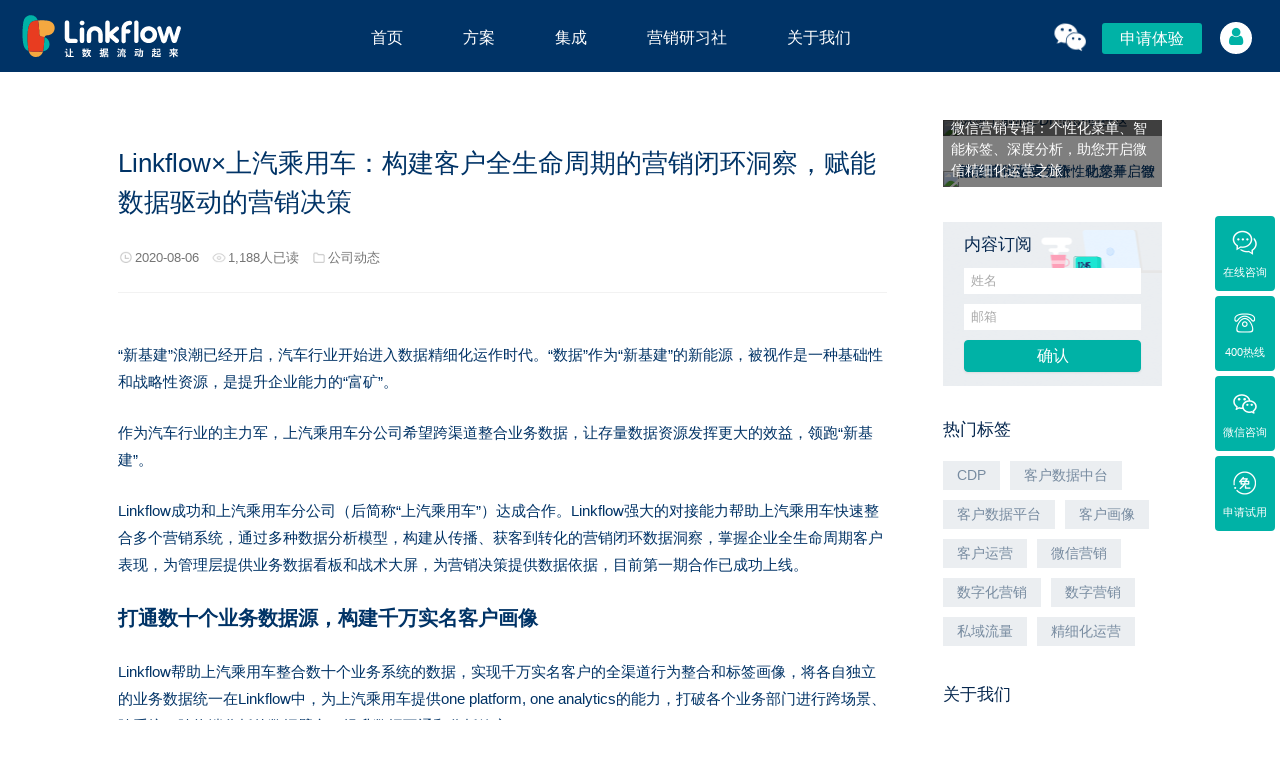

--- FILE ---
content_type: text/html; charset=UTF-8
request_url: http://lf-2020.becomingjenny.net/4970.html
body_size: 23726
content:
<!DOCTYPE html>
<!--[if IE 8]>
<html class="ie ie8" lang="zh-CN">
<![endif]-->
<!--[if !(IE 7) | !(IE 8)  ]><!-->
<html lang="zh-CN">
<!--<![endif]-->
<head>
<meta charset="UTF-8" />
<meta name="viewport" content="width=device-width, initial-scale=1.0, minimum-scale=1.0, maximum-scale=1.0, user-scalable=no" />


<script src="//static.linkflowtech.com/linkflow.min.js?token=OS0xMjBmNDIwOS02OGUwLTRhNDgtODhkNi1kMTFkMjFkYjk1ZjE%3D&baseDomain=https://app.linkflowtech.com&appId=wxaceb2577e5f98632"></script>
<link rel="pingback" href="http://lf-2020.becomingjenny.net/xmlrpc.php" />
<meta name="msapplication-TileColor" content="#ffffff">
<meta name="msapplication-TileImage" content="/ms-icon-144x144.png">
<meta name="theme-color" content="#ffffff">

<link rel="shortcut icon" href="http://lf-2020.becomingjenny.net/wp-content/themes/linkflow2020/favicon.ico" type="image/x-icon">
<link rel="icon" href="http://lf-2020.becomingjenny.net/wp-content/themes/linkflow2020/favicon.ico" type="image/x-icon">
<link rel="apple-touch-icon-precomposed" href="http://lf-2020.becomingjenny.net/wp-content/themes/linkflow2020/favicon.ico" />
<!--[if lt IE 9]>
<script src="http://lf-2020.becomingjenny.net/wp-content/themes/linkflow2020/js/html5.js" type="text/javascript"></script>
<![endif]-->
<script src="http://lf-2020.becomingjenny.net/wp-content/themes/linkflow2020/js/global_brain.js" type="text/javascript"></script>
<meta name='robots' content='noindex, nofollow' />

	<!-- This site is optimized with the Yoast SEO plugin v17.0 - https://yoast.com/wordpress/plugins/seo/ -->
	<title>Linkflow×上汽乘用车：构建客户全生命周期的营销闭环洞察，赋能数据驱动的营销决策 - Linkflow联否官网</title>
	<meta name="twitter:label1" content="作者" />
	<meta name="twitter:data1" content="zuoliang" />
	<script type="application/ld+json" class="yoast-schema-graph">{"@context":"https://schema.org","@graph":[{"@type":"WebSite","@id":"http://lf-2021.becomingjenny.net/#website","url":"http://lf-2021.becomingjenny.net/","name":"Linkflow\u8054\u5426\u5b98\u7f51","description":"\u6240\u89c1\u5373\u6240\u5f97\u7684\u5ba2\u6237\u6570\u636e\u4e2d\u53f0","potentialAction":[{"@type":"SearchAction","target":{"@type":"EntryPoint","urlTemplate":"http://lf-2021.becomingjenny.net/?s={search_term_string}"},"query-input":"required name=search_term_string"}],"inLanguage":"zh-CN"},{"@type":"ImageObject","@id":"http://lf-2020.becomingjenny.net/4970.html#primaryimage","inLanguage":"zh-CN","url":"http://lf-2020.becomingjenny.net/wp-content/uploads/2020/08/lfsaic5.jpg","contentUrl":"http://lf-2020.becomingjenny.net/wp-content/uploads/2020/08/lfsaic5.jpg","width":1667,"height":708},{"@type":"WebPage","@id":"http://lf-2020.becomingjenny.net/4970.html#webpage","url":"http://lf-2020.becomingjenny.net/4970.html","name":"Linkflow\u00d7\u4e0a\u6c7d\u4e58\u7528\u8f66\uff1a\u6784\u5efa\u5ba2\u6237\u5168\u751f\u547d\u5468\u671f\u7684\u8425\u9500\u95ed\u73af\u6d1e\u5bdf\uff0c\u8d4b\u80fd\u6570\u636e\u9a71\u52a8\u7684\u8425\u9500\u51b3\u7b56 - Linkflow\u8054\u5426\u5b98\u7f51","isPartOf":{"@id":"http://lf-2021.becomingjenny.net/#website"},"primaryImageOfPage":{"@id":"http://lf-2020.becomingjenny.net/4970.html#primaryimage"},"datePublished":"2020-08-06T09:23:27+00:00","dateModified":"2020-08-06T09:30:30+00:00","author":{"@id":"http://lf-2021.becomingjenny.net/#/schema/person/eddb3633520cd813087f13781556280e"},"breadcrumb":{"@id":"http://lf-2020.becomingjenny.net/4970.html#breadcrumb"},"inLanguage":"zh-CN","potentialAction":[{"@type":"ReadAction","target":["http://lf-2020.becomingjenny.net/4970.html"]}]},{"@type":"BreadcrumbList","@id":"http://lf-2020.becomingjenny.net/4970.html#breadcrumb","itemListElement":[{"@type":"ListItem","position":1,"name":"\u9996\u9875","item":"http://lf-2020.becomingjenny.net/"},{"@type":"ListItem","position":2,"name":"Linkflow\u00d7\u4e0a\u6c7d\u4e58\u7528\u8f66\uff1a\u6784\u5efa\u5ba2\u6237\u5168\u751f\u547d\u5468\u671f\u7684\u8425\u9500\u95ed\u73af\u6d1e\u5bdf\uff0c\u8d4b\u80fd\u6570\u636e\u9a71\u52a8\u7684\u8425\u9500\u51b3\u7b56"}]},{"@type":"Person","@id":"http://lf-2021.becomingjenny.net/#/schema/person/eddb3633520cd813087f13781556280e","name":"zuoliang","image":{"@type":"ImageObject","@id":"http://lf-2021.becomingjenny.net/#personlogo","inLanguage":"zh-CN","url":"[data-uri]","contentUrl":"[data-uri]","caption":"zuoliang"},"url":"http://lf-2020.becomingjenny.net/author/zuoliang"}]}</script>
	<!-- / Yoast SEO plugin. -->


<link rel='dns-prefetch' href='//s.w.org' />
<link rel="alternate" type="application/rss+xml" title="Linkflow联否官网 &raquo; Feed" href="http://lf-2020.becomingjenny.net/feed" />
<link rel="alternate" type="application/rss+xml" title="Linkflow联否官网 &raquo; 评论Feed" href="http://lf-2020.becomingjenny.net/comments/feed" />
<link rel="alternate" type="application/rss+xml" title="Linkflow联否官网 &raquo; Linkflow×上汽乘用车：构建客户全生命周期的营销闭环洞察，赋能数据驱动的营销决策评论Feed" href="http://lf-2020.becomingjenny.net/4970.html/feed" />
<link rel='stylesheet' id='swiper-css'  href='http://lf-2020.becomingjenny.net/wp-content/themes/linkflow2020/js/swiper.min-521.css?ver=5.8.12' type='text/css' media='' />
<link rel='stylesheet' id='wp-block-library-css'  href='http://lf-2020.becomingjenny.net/wp-includes/css/dist/block-library/style.min.css?ver=5.8.12' type='text/css' media='all' />
<link rel='stylesheet' id='bp-login-form-block-css'  href='http://lf-2020.becomingjenny.net/wp-content/plugins/buddypress/bp-core/css/blocks/login-form.min.css?ver=9.1.1' type='text/css' media='all' />
<link rel='stylesheet' id='bp-member-block-css'  href='http://lf-2020.becomingjenny.net/wp-content/plugins/buddypress/bp-members/css/blocks/member.min.css?ver=9.1.1' type='text/css' media='all' />
<link rel='stylesheet' id='bp-members-block-css'  href='http://lf-2020.becomingjenny.net/wp-content/plugins/buddypress/bp-members/css/blocks/members.min.css?ver=9.1.1' type='text/css' media='all' />
<link rel='stylesheet' id='bp-dynamic-members-block-css'  href='http://lf-2020.becomingjenny.net/wp-content/plugins/buddypress/bp-members/css/blocks/dynamic-members.min.css?ver=9.1.1' type='text/css' media='all' />
<link rel='stylesheet' id='bp-legacy-css-css'  href='http://lf-2020.becomingjenny.net/wp-content/plugins/buddypress/bp-templates/bp-legacy/css/buddypress.min.css?ver=9.1.1' type='text/css' media='screen' />
<link rel='stylesheet' id='wp-pagenavi-css'  href='http://lf-2020.becomingjenny.net/wp-content/plugins/wp-pagenavi/pagenavi-css.css?ver=2.70' type='text/css' media='all' />
<link rel='stylesheet' id='twentytwelve-fonts-css'  href='http://lf-2020.becomingjenny.net/wp-content/themes/linkflow2020/fonts/fonts-openSans.css?family=Open+Sans:400italic,700italic,400,700&#038;subset=latin,latin-ext' type='text/css' media='all' />
<link rel='stylesheet' id='twentytwelve-style-css'  href='http://lf-2020.becomingjenny.net/wp-content/themes/linkflow2020/style.css?ver=5.8.12' type='text/css' media='all' />
<!--[if lt IE 9]>
<link rel='stylesheet' id='twentytwelve-ie-css'  href='http://lf-2020.becomingjenny.net/wp-content/themes/linkflow2020/css/ie.css?ver=20121010' type='text/css' media='all' />
<![endif]-->
<link rel='stylesheet' id='wsocial-css'  href='http://lf-2020.becomingjenny.net/wp-content/plugins/wechat-social-login/assets/css/social.css?ver=1.3.0' type='text/css' media='all' />
<script type='text/javascript' src='http://lf-2020.becomingjenny.net/wp-content/themes/linkflow2020/js/jquery.min.js?ver=5.8.12' id='jquery-js'></script>
<script type='text/javascript' src='http://lf-2020.becomingjenny.net/wp-content/themes/linkflow2020/js/swiper.min-521.js?ver=5.8.12' id='swiper-js'></script>
<script type='text/javascript' id='bp-confirm-js-extra'>
/* <![CDATA[ */
var BP_Confirm = {"are_you_sure":"\u786e\u5b9a\uff1f"};
/* ]]> */
</script>
<script type='text/javascript' src='http://lf-2020.becomingjenny.net/wp-content/plugins/buddypress/bp-core/js/confirm.min.js?ver=9.1.1' id='bp-confirm-js'></script>
<script type='text/javascript' src='http://lf-2020.becomingjenny.net/wp-content/plugins/buddypress/bp-core/js/widget-members.min.js?ver=9.1.1' id='bp-widget-members-js'></script>
<script type='text/javascript' src='http://lf-2020.becomingjenny.net/wp-content/plugins/buddypress/bp-core/js/jquery-query.min.js?ver=9.1.1' id='bp-jquery-query-js'></script>
<script type='text/javascript' src='http://lf-2020.becomingjenny.net/wp-content/plugins/buddypress/bp-core/js/vendor/jquery-cookie.min.js?ver=9.1.1' id='bp-jquery-cookie-js'></script>
<script type='text/javascript' src='http://lf-2020.becomingjenny.net/wp-content/plugins/buddypress/bp-core/js/vendor/jquery-scroll-to.min.js?ver=9.1.1' id='bp-jquery-scroll-to-js'></script>
<script type='text/javascript' id='bp-legacy-js-js-extra'>
/* <![CDATA[ */
var BP_DTheme = {"accepted":"\u5df2\u63a5\u53d7","close":"\u5173\u95ed","comments":"\u8bc4\u8bba","leave_group_confirm":"\u60a8\u786e\u5b9a\u8981\u9000\u51fa\u6b64\u7fa4\u5417\uff1f","mark_as_fav":"\u6536\u85cf","my_favs":"\u6211\u7684\u6536\u85cf","rejected":"\u5df2\u62d2\u7edd","remove_fav":"\u79fb\u9664\u6536\u85cf","show_all":"\u663e\u793a\u5168\u90e8","show_all_comments":"\u663e\u793a\u6b64\u8bdd\u9898\u6240\u6709\u8bc4\u8bba","show_x_comments":"\u663e\u793a\u6240\u6709\u8bc4\u8bba (%d)","unsaved_changes":"\u60a8\u7684\u8d44\u6599\u66f4\u6539\u5c1a\u672a\u4fdd\u5b58\u3002\u5982\u679c\u79bb\u5f00\u6b64\u9875\u9762\uff0c\u60a8\u7684\u66f4\u6539\u5c06\u4f1a\u4e22\u5931\u3002","view":"\u67e5\u770b","store_filter_settings":""};
/* ]]> */
</script>
<script type='text/javascript' src='http://lf-2020.becomingjenny.net/wp-content/plugins/buddypress/bp-templates/bp-legacy/js/buddypress.min.js?ver=9.1.1' id='bp-legacy-js-js'></script>
<link rel="https://api.w.org/" href="http://lf-2020.becomingjenny.net/wp-json/" /><link rel="alternate" type="application/json" href="http://lf-2020.becomingjenny.net/wp-json/wp/v2/posts/4970" /><link rel="EditURI" type="application/rsd+xml" title="RSD" href="http://lf-2020.becomingjenny.net/xmlrpc.php?rsd" />
<link rel="wlwmanifest" type="application/wlwmanifest+xml" href="http://lf-2020.becomingjenny.net/wp-includes/wlwmanifest.xml" /> 

<link rel='shortlink' href='http://lf-2020.becomingjenny.net/?p=4970' />
<link rel="alternate" type="application/json+oembed" href="http://lf-2020.becomingjenny.net/wp-json/oembed/1.0/embed?url=http%3A%2F%2Flf-2020.becomingjenny.net%2F4970.html" />
<link rel="alternate" type="text/xml+oembed" href="http://lf-2020.becomingjenny.net/wp-json/oembed/1.0/embed?url=http%3A%2F%2Flf-2020.becomingjenny.net%2F4970.html&#038;format=xml" />

	<script type="text/javascript">var ajaxurl = 'http://lf-2020.becomingjenny.net/wp-admin/admin-ajax.php';</script>

<style type="text/css">.recentcomments a{display:inline !important;padding:0 !important;margin:0 !important;}</style><link rel="stylesheet" id="font-awesome-css" href="http://lf-2020.becomingjenny.net/wp-content/themes/linkflow2020/css/font-awesome.min.css" type="text/css" media="all">
<meta name='keywords' content='Linkflow,' /></head>

<body class="bp-legacy post-template-default single single-post postid-4970 single-format-standard custom-font-enabled single-author no-js white-top">
<div id="coverThePage" class="coverThePage"></div>

<!-- #mobile-navigation -->
<div id="topFloatBar">
	<div id="topFloatBar_l"><a href="###"><i class="fa fa-bars"></i></a></div>
			<div id="topFloatBar_r"><a href="###" class="toggle-login"><i class="fa fa-user"></i></a></div>
		<a href="/" id="topFloatBar_m">
	</a>
	<div id="mobileMenu" class="menu-menu-top-container"><ul id="menu-menu-top" class="menu"><li id="menu-item-1561" class="menu-item menu-item-type-post_type menu-item-object-page menu-item-home menu-item-1561"><a href="http://lf-2020.becomingjenny.net/">首页</a></li>
<li id="menu-item-958" class="menu-board menu-item menu-item-type-custom menu-item-object-custom menu-item-has-children menu-item-958"><a href="###">方案</a>
<ul class="sub-menu">
	<li id="menu-item-1315" class="menu-dropdown-scenes menu-item menu-item-type-custom menu-item-object-custom menu-item-has-children menu-item-1315"><a href="###">场景方案</a>
	<ul class="sub-menu">
		<li id="menu-item-960" class="menu-item menu-item-type-post_type menu-item-object-page menu-item-960"><a href="http://lf-2020.becomingjenny.net/scenes/ad-tracker">广告追踪</a></li>
		<li id="menu-item-959" class="menu-item menu-item-type-post_type menu-item-object-page menu-item-959"><a href="http://lf-2020.becomingjenny.net/scenes/automarketing">营销自动化</a></li>
		<li id="menu-item-1004" class="menu-item menu-item-type-post_type menu-item-object-page menu-item-1004"><a href="http://lf-2020.becomingjenny.net/scenes/customer-portrait">客户画像</a></li>
		<li id="menu-item-1003" class="menu-item menu-item-type-post_type menu-item-object-page menu-item-1003"><a href="http://lf-2020.becomingjenny.net/flowpool">私域流量池</a></li>
		<li id="menu-item-1318" class="menu-item menu-item-type-post_type menu-item-object-page menu-item-1318"><a href="http://lf-2020.becomingjenny.net/scenes/report">数据报表</a></li>
		<li id="menu-item-1317" class="menu-item menu-item-type-post_type menu-item-object-page menu-item-1317"><a href="http://lf-2020.becomingjenny.net/scenes/operation">生命周期管理</a></li>
		<li id="menu-item-5525" class="menu-item menu-item-type-post_type menu-item-object-page menu-item-5525"><a href="http://lf-2020.becomingjenny.net/scenes/scrm">全域SCRM</a></li>
	</ul>
</li>
	<li id="menu-item-1316" class="menu-dropdown-industry menu-item menu-item-type-custom menu-item-object-custom menu-item-has-children menu-item-1316"><a href="###">行业方案</a>
	<ul class="sub-menu">
		<li id="menu-item-1325" class="menu-item menu-item-type-post_type menu-item-object-page menu-item-1325"><a href="http://lf-2020.becomingjenny.net/industries/insurance">保险行业</a></li>
		<li id="menu-item-1953" class="menu-item menu-item-type-post_type menu-item-object-page menu-item-1953"><a href="http://lf-2020.becomingjenny.net/industries/b2b">B2B行业</a></li>
		<li id="menu-item-2791" class="menu-item menu-item-type-post_type menu-item-object-page menu-item-2791"><a href="http://lf-2020.becomingjenny.net/industries/retail">零售行业</a></li>
		<li id="menu-item-2792" class="menu-item menu-item-type-post_type menu-item-object-page menu-item-2792"><a href="http://lf-2020.becomingjenny.net/industries/auto">汽车行业</a></li>
	</ul>
</li>
</ul>
</li>
<li id="menu-item-51" class="menu-item menu-item-type-post_type menu-item-object-page menu-item-51"><a href="http://lf-2020.becomingjenny.net/integration">集成</a></li>
<li id="menu-item-4032" class="menu-sub menu-dropdown-study menu-item menu-item-type-custom menu-item-object-custom menu-item-has-children menu-item-4032"><a href="###">营销研习社</a>
<ul class="sub-menu">
	<li id="menu-item-4037" class="menu-item menu-item-type-post_type menu-item-object-page current_page_parent menu-item-4037"><a href="http://lf-2020.becomingjenny.net/blog">案例干货</a></li>
	<li id="menu-item-4035" class="menu-item menu-item-type-post_type_archive menu-item-object-lf_lesson menu-item-4035"><a href="http://lf-2020.becomingjenny.net/lesson">微课堂</a></li>
	<li id="menu-item-4033" class="menu-item menu-item-type-post_type_archive menu-item-object-lf_doc menu-item-4033"><a href="http://lf-2020.becomingjenny.net/doc">知识库</a></li>
	<li id="menu-item-4034" class="menu-item menu-item-type-post_type_archive menu-item-object-lf_event menu-item-4034"><a href="http://lf-2020.becomingjenny.net/event">热门活动</a></li>
</ul>
</li>
<li id="menu-item-1329" class="menu-sub menu-dropdown-about menu-item menu-item-type-custom menu-item-object-custom menu-item-has-children menu-item-1329"><a href="##">关于我们</a>
<ul class="sub-menu">
	<li id="menu-item-6416" class="menu-item menu-item-type-post_type menu-item-object-page menu-item-6416"><a href="http://lf-2020.becomingjenny.net/about">公司介绍</a></li>
	<li id="menu-item-1331" class="menu-item menu-item-type-taxonomy menu-item-object-category current-post-ancestor current-menu-parent current-post-parent menu-item-1331"><a href="http://lf-2020.becomingjenny.net/blog/category/official">公司动态</a></li>
	<li id="menu-item-1434" class="menu-item menu-item-type-post_type menu-item-object-page menu-item-1434"><a href="http://lf-2020.becomingjenny.net/partners/channel">渠道合作</a></li>
	<li id="menu-item-1433" class="menu-item menu-item-type-post_type menu-item-object-page menu-item-1433"><a href="http://lf-2020.becomingjenny.net/partners/developer">应用开发合作</a></li>
</ul>
</li>
</ul></div></div>
<!-- #mobile-navigation end-->

<div id="page" class="hfeed site">
	<header id="masthead" class="site-header" role="banner">
		<hgroup>
			<h1 class="site-title site-logo"><a href="http://lf-2020.becomingjenny.net/" title="Linkflow联否官网" rel="home">Linkflow联否官网</a></h1>
			<h3 class="site-description">所见即所得的客户数据中台</h3>

			<div id="top-info">
				<a href="###" title="关注微信" class="icn-wechat">
					<i class="fa fa-wechat"></i>
					<img src="http://lf-2020.becomingjenny.net/wp-content/themes/linkflow2020/images/qr-subscriber.jpg" class="top-app-qrcode" alt="联系Linkflow" />
				</a>
				<a id="top-apply" href="http://lf-2020.becomingjenny.net/demo" class="button">申请体验</a>
				<div id="top-info-avatar">
									<a href="###" class="toggle-login" title="用户登录"><i class="fa fa-user"></i></a>
								</div>
			</div>

			<nav id="site-navigation" class="main-navigation" role="navigation">
				<h3 class="menu-toggle">Menu</h3>
				<a class="assistive-text" href="#content" title="Skip to content">Skip to content</a>
				<div class="menu-menu-top-container"><ul id="menu-menu-top-1" class="nav-menu"><li class="menu-item menu-item-type-post_type menu-item-object-page menu-item-home menu-item-1561"><a href="http://lf-2020.becomingjenny.net/">首页</a></li>
<li class="menu-board menu-item menu-item-type-custom menu-item-object-custom menu-item-has-children menu-item-958"><a href="###">方案</a>
<ul class="sub-menu">
	<li class="menu-dropdown-scenes menu-item menu-item-type-custom menu-item-object-custom menu-item-has-children menu-item-1315"><a href="###">场景方案</a>
	<ul class="sub-menu">
		<li class="menu-item menu-item-type-post_type menu-item-object-page menu-item-960"><a href="http://lf-2020.becomingjenny.net/scenes/ad-tracker">广告追踪</a></li>
		<li class="menu-item menu-item-type-post_type menu-item-object-page menu-item-959"><a href="http://lf-2020.becomingjenny.net/scenes/automarketing">营销自动化</a></li>
		<li class="menu-item menu-item-type-post_type menu-item-object-page menu-item-1004"><a href="http://lf-2020.becomingjenny.net/scenes/customer-portrait">客户画像</a></li>
		<li class="menu-item menu-item-type-post_type menu-item-object-page menu-item-1003"><a href="http://lf-2020.becomingjenny.net/flowpool">私域流量池</a></li>
		<li class="menu-item menu-item-type-post_type menu-item-object-page menu-item-1318"><a href="http://lf-2020.becomingjenny.net/scenes/report">数据报表</a></li>
		<li class="menu-item menu-item-type-post_type menu-item-object-page menu-item-1317"><a href="http://lf-2020.becomingjenny.net/scenes/operation">生命周期管理</a></li>
		<li class="menu-item menu-item-type-post_type menu-item-object-page menu-item-5525"><a href="http://lf-2020.becomingjenny.net/scenes/scrm">全域SCRM</a></li>
	</ul>
</li>
	<li class="menu-dropdown-industry menu-item menu-item-type-custom menu-item-object-custom menu-item-has-children menu-item-1316"><a href="###">行业方案</a>
	<ul class="sub-menu">
		<li class="menu-item menu-item-type-post_type menu-item-object-page menu-item-1325"><a href="http://lf-2020.becomingjenny.net/industries/insurance">保险行业</a></li>
		<li class="menu-item menu-item-type-post_type menu-item-object-page menu-item-1953"><a href="http://lf-2020.becomingjenny.net/industries/b2b">B2B行业</a></li>
		<li class="menu-item menu-item-type-post_type menu-item-object-page menu-item-2791"><a href="http://lf-2020.becomingjenny.net/industries/retail">零售行业</a></li>
		<li class="menu-item menu-item-type-post_type menu-item-object-page menu-item-2792"><a href="http://lf-2020.becomingjenny.net/industries/auto">汽车行业</a></li>
	</ul>
</li>
</ul>
</li>
<li class="menu-item menu-item-type-post_type menu-item-object-page menu-item-51"><a href="http://lf-2020.becomingjenny.net/integration">集成</a></li>
<li class="menu-sub menu-dropdown-study menu-item menu-item-type-custom menu-item-object-custom menu-item-has-children menu-item-4032"><a href="###">营销研习社</a>
<ul class="sub-menu">
	<li class="menu-item menu-item-type-post_type menu-item-object-page current_page_parent menu-item-4037"><a href="http://lf-2020.becomingjenny.net/blog">案例干货</a></li>
	<li class="menu-item menu-item-type-post_type_archive menu-item-object-lf_lesson menu-item-4035"><a href="http://lf-2020.becomingjenny.net/lesson">微课堂</a></li>
	<li class="menu-item menu-item-type-post_type_archive menu-item-object-lf_doc menu-item-4033"><a href="http://lf-2020.becomingjenny.net/doc">知识库</a></li>
	<li class="menu-item menu-item-type-post_type_archive menu-item-object-lf_event menu-item-4034"><a href="http://lf-2020.becomingjenny.net/event">热门活动</a></li>
</ul>
</li>
<li class="menu-sub menu-dropdown-about menu-item menu-item-type-custom menu-item-object-custom menu-item-has-children menu-item-1329"><a href="##">关于我们</a>
<ul class="sub-menu">
	<li class="menu-item menu-item-type-post_type menu-item-object-page menu-item-6416"><a href="http://lf-2020.becomingjenny.net/about">公司介绍</a></li>
	<li class="menu-item menu-item-type-taxonomy menu-item-object-category current-post-ancestor current-menu-parent current-post-parent menu-item-1331"><a href="http://lf-2020.becomingjenny.net/blog/category/official">公司动态</a></li>
	<li class="menu-item menu-item-type-post_type menu-item-object-page menu-item-1434"><a href="http://lf-2020.becomingjenny.net/partners/channel">渠道合作</a></li>
	<li class="menu-item menu-item-type-post_type menu-item-object-page menu-item-1433"><a href="http://lf-2020.becomingjenny.net/partners/developer">应用开发合作</a></li>
</ul>
</li>
</ul></div>			</nav><!-- #site-navigation -->
		</hgroup>
	</header><!-- #masthead -->

<script>
//extra board in the "方案" sub menu
var divObj = document.createElement("div");
divObj.className = "menu-board-news";
var menuHolder = document.querySelector("#menu-menu-top-1 .menu-board>.sub-menu");
menuHolder.appendChild(divObj);

divObj.innerHTML ='<h3>我们的博客</h3>';
divObj.innerHTML +='';
divObj.innerHTML +='<div class="menu-board-news-item"><img width="150" height="150" src="http://lf-2020.becomingjenny.net/wp-content/uploads/2021/08/108f25854e7307c2d7e81d81a62bdbed-150x150.png" class="attachment-thumbnail size-thumbnail wp-post-image" alt="沙龙回顾丨赋能DTC：全域消费者运营增长四部曲" loading="lazy" /><div class="menu-board-news-txt"><div class="menu-board-news-cat"><a href="http://lf-2020.becomingjenny.net/blog/category/marketing-knowledge" rel="category tag">营销干货</a></div><a href="http://lf-2020.becomingjenny.net/6400.html" class="">沙龙回顾丨赋能DTC：全域消费者运营增长四部曲</a></div></div>';
divObj.innerHTML +='';
divObj.innerHTML +='<div class="menu-board-news-item"><img width="150" height="150" src="http://lf-2020.becomingjenny.net/wp-content/uploads/2021/07/b1553ab2-b9e9-481f-8031-9a03a2e647fc-150x150.png" class="attachment-thumbnail size-thumbnail wp-post-image" alt="沙龙回顾 | 持续关注用户价值，新消费品牌数字化的增长密码" loading="lazy" /><div class="menu-board-news-txt"><div class="menu-board-news-cat"><a href="http://lf-2020.becomingjenny.net/blog/category/activity" rel="category tag">活动资讯</a></div><a href="http://lf-2020.becomingjenny.net/6379.html" class="">沙龙回顾 | 持续关注用户价值，新消费品牌数字化的增长密码</a></div></div>';

divObj.innerHTML +='<a href=/blog" class="more">查看更多内容</a>';
</script>


<div class="popup-form-container" id="popup-login">
	<form name="loginform" method="post" action="/4970.html" class="bp-login">
	<div id="notice_login" class=""><p></p></div>
	<h2>用户登录</h2>
	<p>注册并登录后可下载电子文档、观看官网视频</p>
	<fieldset>
		<!-- <label for="log"></label> -->
		<input type="text" name="log" id="log" class="popup-form-input" value="" size="20" placeholder="用户名/Email/手机号码" />
	</fieldset>
	<fieldset>
		<!-- <label for="pwd">密码</label> -->
		<input id="pwd" class="popup-form-input" type="password" size="25" value="" name="pwd" placeholder="密码" />	
	</fieldset>
	<fieldset class="forgetmenot">
		<label for="rememberme">
			<input name="rememberme" type="checkbox" id="rememberme" value="1" checked  />
        	记住我的登录状态
		</label>
	</fieldset>
	<fieldset class="submit">
		<input type="hidden" name="redirect_to" value="//lf-2020.becomingjenny.net/4970.html#identify" />
		<input type="hidden" name="action_type" value="login" />
		<input value="登录" type="submit" class="header-login-btn button1" />
	</fieldset>
	<fieldset class="links">
		<a href="http://lf-2020.becomingjenny.net/findpassword" id="foget-pwd">忘记密码?</a>&nbsp; &nbsp; 
		<span>没帐号？<a href="http://lf-2020.becomingjenny.net/register?redirect_to=//lf-2020.becomingjenny.net/4970.html#identify" title="注册">注册一个</a></span>
	</fieldset>
	<fieldset class="social txt-center">
		<div class="xh-social" style="clear:both;">
           <a title="微信" href="http://lf-2020.becomingjenny.net/wp-admin/admin-ajax.php?channel_id=social_wechat&action=xh_social_channel&tab=login_redirect_to_authorization_uri&xh_social_channel=63cb06c9cd&notice_str=8711220963&hash=816f3ef4bb0bbcb535dec88c9bf5e5e1&redirect_to=http%3A%2F%2Flf-2020.becomingjenny.net%2F4970.html" class="xh-social-item xh-wechat" rel="noflow"></a>
        </div>	</fieldset>
	</form>
</div>
<script>
//header login panel
$(function(){
		$(".toggle-login").on("click",function(){
		$("#coverThePage").addClass("stay");
		$("#popup-login").addClass("stay");
		return false;
	});
	$("#coverThePage").on("click",function(){
		$(this).removeClass("stay");
		$("#popup-login").removeClass("stay");
	});
});
</script>


<script>$('.menu-item-623').addClass('current-menu-item');</script>
<div id="inner_header" class="inner_header inner_blog"></div>
<div id="primary">
	<div class="site-content site-content-wider wrapper">
		<div class="col-raw">
			<div class="col-9 col-n entry-content" id="blog-main-container">
				
				
				<header class="entry-header single-post-header">
					<h2>Linkflow×上汽乘用车：构建客户全生命周期的营销闭环洞察，赋能数据驱动的营销决策</h2>
					<div class="breadcrumb"></div>

						<div class="comments-link">
							<i class="icon-article icon-article-time"></i><time>2020-08-06</time>
							&nbsp; <i class="icon-article icon-article-view"></i>1,188人已读							&nbsp; <i class="icon-article icon-article-folder"></i><a href="http://lf-2020.becomingjenny.net/blog/category/official" rel="category tag">公司动态</a>
						</div>
						<!-- .comments-link -->
				</header><!-- .entry-header -->

				<div class="entry-content">
					<p>“新基建”浪潮已经开启，汽车行业开始进入数据精细化运作时代。“数据”作为“新基建”的新能源，被视作是一种基础性和战略性资源，是提升企业能力的“富矿”。</p>
<p>作为汽车行业的主力军，上汽乘用车分公司希望跨渠道整合业务数据，让存量数据资源发挥更大的效益，领跑“新基建”。</p>
<p>Linkflow成功和上汽乘用车分公司（后简称“上汽乘用车”）达成合作。Linkflow强大的对接能力帮助上汽乘用车快速整合多个营销系统，通过多种数据分析模型，构建从传播、获客到转化的营销闭环数据洞察，掌握企业全生命周期客户表现，为管理层提供业务数据看板和战术大屏，为营销决策提供数据依据，目前第一期合作已成功上线。</p>
<h3><strong>打通数十个业务数据源，构建千万实名客户画像</strong></h3>
<p>Linkflow帮助上汽乘用车整合数十个业务系统的数据，实现千万实名客户的全渠道行为整合和标签画像，将各自独立的业务数据统一在Linkflow中，为上汽乘用车提供one platform, one analytics的能力，打破各个业务部门进行跨场景、跨系统、跨终端分析的数据壁垒，提升数据互通和分析效率。</p>
<h3><strong>构建数百个业务指标体系，9大预置分析模型洞察全生命周期客户</strong></h3>
<p>Linkflow为上汽乘用车细化每个模块的指标体系，提供多个汽车品牌从引流、培育、转化到预约整个营销过程的数百个业务指标。<br />
另外，Linkflow系统中还预置漏斗分析、留存分析、归因分析等9大数据分析模型，结合上述业务指标，帮助上汽乘用车评估营销效果，对全生命周期客户进行细致洞察，助力更好地业务决策。</p>
<h3><strong>数十个数据看板支持业务快速分析，战术大屏展现千万级业务数据</strong></h3>
<p>Linkflow将不同的业务模块形成不同的业务看版，助力营销人员进行业务的快速检测和快速分析。<br />
Linkflow更是帮助上汽乘用车按照特定业务逻辑定制营销闭环度量看板（战术大屏），以亲和业务的视角清晰直观地呈现千万级数据，帮助公司管理层掌握全局营销数据，为营销决策提供数据依据。</p>
<h3><strong>客户证言</strong></h3>
<p>Linkflow在数据对接方面的能力非常强，如果我们要自己把每个系统的数据整合在一起，需要花费大量的时间和精力，但Linkflow强大的对接能力很好很快地帮我们解决了数据整合的问题。</p>
<p>在项目交付的时候，Linkflow也充分展现了他们的专业能力，最后一次性通过测试。和Linkflow的合作很愉快，期待未来还能和Linkflow碰撞出更多据据驱动业务增长的火花。</p>
<h4><strong>关于上汽乘用车分公司</strong></h4>
<p>上海汽车集团股份有限公司乘用车分公司，是上海汽车集团股份有限公司的分公司，承担着上汽自主品牌汽车的研发、制造与销售。从诞生之日起，乘用车公司就依托上汽集团20多年合资合作所积累的技术、制造、采购、营销和管理优势，以国际化的视野，创造性地集成全球优势资源，以高品质的产品与服务，满足消费者高品位需求，以优秀的国际合作团队，打造中国人自己拥有的国际汽车领导品牌。</p>
<p>目前，乘用车公司已拥有荣威、MG两大品牌，形成共6大系列，30多个品种的产品矩阵，涵盖了中高级车，中级车，大众普及型车及跑车等宽泛领域。</p>
<h4><strong>关于Linkflow</strong></h4>
<p>Linkflow是一款低代码客户数据中台，集第一方客户数据池和敏捷运营平台为一体。通过连接内外部数据源，打通营销触点，Linkflow为企业市场及运营部门提供从客户数据采集、分析到营销执行的一体化客户运营闭环，帮助企业通过数据驱动业务增长。</p>
<p>从2011年起，Linkflow团队就开始深耕数字营销领域，从App运营到全渠道零售软件、营销自动化都有非常深的理解。</p>
<p>2017年3月，Linkflow正式成立，主要成员来自于SAP，微软，爱立信，中国电信等大型企业，拥有丰富的创业经验和强大的SaaS开发实力。</p>
<p>2017年6月，获得了第一个500强付费客户，并成立南京和广州分公司。</p>
<p>2017年11月，获得光速中国与真格基金联合天使投资。</p>
<p>2018年1月，南京研发中心入选南京321人才计划。</p>
<p>2018年8月，获得金沙江创投的百万美元A轮融资。</p>
<p>2019年5月，在CSIC 2019年度SaaS领域的权威创新评选中，荣获“年度最具创新SaaS产品”奖项。</p>
<p>2019年9月，入选微软加速器2019秋季班。</p>
<p>2019年10月，荣获「国家高新技术企业」认证。</p>
<p>2020年1月， 荣获2019中国零售创新峰会“年度最佳数字中台技术创新奖”。</p>
<p>2020年7月，Linkflow荣获第八届TopDigital创新营销工具奖，并作为优秀数据驱动类产品经典案例入选艾瑞最新研究报告。</p>
<p>2020年8月， Linkflow成为微软Co-Sell合作伙伴。</p>
<p>截至目前，Linkflow已服务包括平安、安联、雅培在内的50+顶级企业。</p>
<br />
<b>Warning</b>:  count(): Parameter must be an array or an object that implements Countable in <b>/home/wwwroot/lf-2020.becomingjenny.net/wp-content/plugins/wechat-social-login/templates/share/share-bar.php</b> on line <b>7</b><br />

					<p class="article-end">－END－</p>
					
					<p class="entry-taglist tags-links">标签: <a href="http://lf-2020.becomingjenny.net/blog/tag/cdp" rel="tag">CDP</a> <a href="http://lf-2020.becomingjenny.net/blog/tag/%e5%ae%a2%e6%88%b7%e6%95%b0%e6%8d%ae%e4%b8%ad%e5%8f%b0" rel="tag">客户数据中台</a> <a href="http://lf-2020.becomingjenny.net/blog/tag/%e6%95%b0%e5%ad%97%e8%90%a5%e9%94%80" rel="tag">数字营销</a></p>				</div><!-- .entry-content -->
								
<div id="comments" class="comments-area">

	
	
	
</div><!-- #comments .comments-area -->				
			</div>
			<div class="col-3 col-n" id="blog-second-container">
	<div class="blog-asside">
		<div class="blog-asside-cont blog-cont-hot">
			<a href="/doc/4058.html"><img src="https://www.linkflowtech.com/wp-content/uploads/2020/05/cdp.jpg" alt="你想了解的CDP知识都在这" /></a>
			<div class="blog-cont-hot-title">你想了解的CDP知识都在这</div>
		</div>
	</div>
	<div class="blog-asside">
		<div class="blog-asside-cont blog-cont-hot">
			<a href="/blog/tag/%e5%be%ae%e4%bf%a1%e8%90%a5%e9%94%80"><img src="https://www.linkflowtech.com/wp-content/uploads/2020/06/weixin.jpg" alt="微信营销专辑：个性化菜单、智能标签、深度分析，助您开启微信精细化运营之旅" /></a>
			<div class="blog-cont-hot-title">微信营销专辑：个性化菜单、智能标签、深度分析，助您开启微信精细化运营之旅</div>
		</div>
	</div>
	<div class="blog-asside">
		<form class="blog-asside-cont blog-cont-subscribe" action="/blog" id="subscribeForm">
			<h2>内容订阅</h2>
			<fieldset>
				<input type="text" value="" placeholder="姓名" required id="subscribeName" />
			</fieldset>
			<fieldset>
				<input type="email" value="" placeholder="邮箱" required id="subscribeEmail" />
			</fieldset>
			<fieldset>
				<input type="submit" value="确认" />
			</fieldset>
		</form>
		<div id="subscribeSuccess" style="display:none;" >
			<h2>订阅成功</h2>
			<img src="http://lf-2020.becomingjenny.net/wp-content/themes/linkflow2020/images/subscribe-success.png"/>
		</div>
		
	</div>
	<div class="blog-asside">
		<h2>热门标签</h2>
		<div class="tab-cont tag-cloud-container blog-asside-cont"><!--标签-->
				<a href="http://lf-2020.becomingjenny.net/blog/tag/cdp" class="tag-cloud-link tag-link-45 tag-link-position-1" style="font-size: 14px;">CDP</a>
<a href="http://lf-2020.becomingjenny.net/blog/tag/%e5%ae%a2%e6%88%b7%e6%95%b0%e6%8d%ae%e4%b8%ad%e5%8f%b0" class="tag-cloud-link tag-link-69 tag-link-position-2" style="font-size: 14px;">客户数据中台</a>
<a href="http://lf-2020.becomingjenny.net/blog/tag/%e5%ae%a2%e6%88%b7%e6%95%b0%e6%8d%ae%e5%b9%b3%e5%8f%b0" class="tag-cloud-link tag-link-47 tag-link-position-3" style="font-size: 14px;">客户数据平台</a>
<a href="http://lf-2020.becomingjenny.net/blog/tag/%e5%ae%a2%e6%88%b7%e7%94%bb%e5%83%8f" class="tag-cloud-link tag-link-103 tag-link-position-4" style="font-size: 14px;">客户画像</a>
<a href="http://lf-2020.becomingjenny.net/blog/tag/%e5%ae%a2%e6%88%b7%e8%bf%90%e8%90%a5" class="tag-cloud-link tag-link-70 tag-link-position-5" style="font-size: 14px;">客户运营</a>
<a href="http://lf-2020.becomingjenny.net/blog/tag/%e5%be%ae%e4%bf%a1%e8%90%a5%e9%94%80" class="tag-cloud-link tag-link-136 tag-link-position-6" style="font-size: 14px;">微信营销</a>
<a href="http://lf-2020.becomingjenny.net/blog/tag/%e6%95%b0%e5%ad%97%e5%8c%96%e8%90%a5%e9%94%80" class="tag-cloud-link tag-link-74 tag-link-position-7" style="font-size: 14px;">数字化营销</a>
<a href="http://lf-2020.becomingjenny.net/blog/tag/%e6%95%b0%e5%ad%97%e8%90%a5%e9%94%80" class="tag-cloud-link tag-link-77 tag-link-position-8" style="font-size: 14px;">数字营销</a>
<a href="http://lf-2020.becomingjenny.net/blog/tag/%e7%a7%81%e5%9f%9f%e6%b5%81%e9%87%8f" class="tag-cloud-link tag-link-118 tag-link-position-9" style="font-size: 14px;">私域流量</a>
<a href="http://lf-2020.becomingjenny.net/blog/tag/%e7%b2%be%e7%bb%86%e5%8c%96%e8%bf%90%e8%90%a5" class="tag-cloud-link tag-link-83 tag-link-position-10" style="font-size: 14px;">精细化运营</a>		</div><!--标签-->
	</div>

	<div class="blog-asside">
		<h2>关于我们</h2>
		<div class="blog-asside-cont" id="blog-cont-qr">
			<img src="http://lf-2020.becomingjenny.net/wp-content/themes/linkflow2020/images/qr-blog.jpg" alt="扫码关注 LinkFlow 微信公众号" />
			<div id="blog-qr-txt">
				<h3>关注 LinkFlow 微信公众号</h3>
				<p>获取营销干货和最新活动咨讯</p>
			</div>
		</div>
	</div>
</div>

<script>
function subscribe_submit() {
	if (!window.LFAPP) {
		return ;
	}
	var username = $('#subscribeName').val();
	var email_address = $('#subscribeEmail').val();
	window.LFAPP.identify({
		name: username,
		email_address: email_address,
	}).then(function(resp) {
			window.LFAPP.onEvent({
			event: 'UDE_9HN0QXOUL',
			attr1: name,
			attr2: email_address,
		},function(){
			$("#subscribeForm").hide();
			$("#subscribeSuccess").show();
		})
	}).catch(function(e) {
	})
}

$("#subscribeForm").on("submit",function(){
	subscribe_submit();
	return false;
});
</script>



		</div>
	</div>
</div>

<script>
$(function(){
	function gform_submit_func_17() {
		if (!window.LFAPP) {
			jQuery('#gform_17').trigger('submit', [true]);
			return;
		}
		var username = $('#input_17_3').val();
		var userphone = $('#input_17_1').val();
		var useremail = $('#input_17_2').val();
		var usercompany = $('#input_17_4').val();
		var usertitle = $('#input_17_6').val();
		var userdept = $('#input_17_5').val();
		var userinviter = $('#input_17_7').val();

		window.LFAPP.identify({
			externalId: userphone,
			name: username,
			phone: userphone,
			email: useremail,
			company: usercompany,
			position: usertitle,
			department: userdept,
			inviter: userinviter
		}).then(function(resp) {
			window.LFAPP.onEvent({
			event: 'UDE_9OCYI1IKY',
			attr1: username,
			attr2: userphone,
			attr3: usercompany,
			attr4: useremail,
			attr5: userdept,
			attr6: usertitle,
			attr7: userinviter,
			}).finally(function() {
			jQuery('#gform_17').trigger('submit', [true]);
			})
		}).catch(function(e) {
			jQuery('#gform_17').trigger('submit', [true]);
		})
	}
	$("#gform_submit_button_17").on("click",function(){
		gform_submit_func_17();
	});

	function gform_submit_func_18() {
		if (!window.LFAPP) {
			jQuery('#gform_18').trigger('submit', [true]);
			return;
		}
		var username = $('#input_18_3').val();
		var userphone = $('#input_18_1').val();
		var useremail = $('#input_18_2').val();
		var usercompany = $('#input_18_4').val();
		var usertitle = $('#input_18_6').val();
		var userdept = $('#input_18_5').val();
		var userinviter = $('#input_18_7').val();

		window.LFAPP.identify({
			externalId: userphone,
			name: username,
			phone: userphone,
			email: useremail,
			company: usercompany,
			position: usertitle,
			department: userdept,
			inviter: userinviter
		}).then(function(resp) {
			window.LFAPP.onEvent({
			event: 'UDE_9TSJVKVAF',
			attr1: username,
			attr2: userphone,
			attr3: usercompany,
			attr4: useremail,
			attr5: userdept,
			attr6: usertitle,
			attr7: userinviter,
			}).finally(function() {
			jQuery('#gform_18').trigger('submit', [true]);
			})
		}).catch(function(e) {
			jQuery('#gform_18').trigger('submit', [true]);
		})
	}
	$("#gform_submit_button_18").on("click",function(){
		gform_submit_func_18();
	});

});
</script>
	<footer id="colophon" role="contentinfo">
		<div class="site-content footer-top ">
			<div class="col-raw">
				<div class="col-n col-2 foot-list-container">
					<h3>行业方案</h3>
					<ul id="menu-footer-industry" class="foot-list"><li id="menu-item-1333" class="menu-item menu-item-type-post_type menu-item-object-page menu-item-1333"><a href="http://lf-2020.becomingjenny.net/industries/insurance">保险行业</a></li>
<li id="menu-item-1954" class="menu-item menu-item-type-post_type menu-item-object-page menu-item-1954"><a href="http://lf-2020.becomingjenny.net/industries/b2b">B2B行业</a></li>
<li id="menu-item-3514" class="menu-item menu-item-type-post_type menu-item-object-page menu-item-3514"><a href="http://lf-2020.becomingjenny.net/industries/retail">零售行业</a></li>
<li id="menu-item-3513" class="menu-item menu-item-type-post_type menu-item-object-page menu-item-3513"><a href="http://lf-2020.becomingjenny.net/industries/auto">汽车行业</a></li>
</ul>				</div>
				<div class="col-n col-2 foot-list-container">
					<h3>场景方案</h3>
					<ul id="menu-footer-scenes" class="foot-list"><li id="menu-item-533" class="menu-item menu-item-type-post_type menu-item-object-page menu-item-533"><a href="http://lf-2020.becomingjenny.net/scenes/ad-tracker">广告追踪</a></li>
<li id="menu-item-1340" class="menu-item menu-item-type-post_type menu-item-object-page menu-item-1340"><a href="http://lf-2020.becomingjenny.net/scenes/automarketing">营销自动化</a></li>
<li id="menu-item-1341" class="menu-item menu-item-type-post_type menu-item-object-page menu-item-1341"><a href="http://lf-2020.becomingjenny.net/scenes/report">数据报表</a></li>
<li id="menu-item-1343" class="menu-item menu-item-type-post_type menu-item-object-page menu-item-1343"><a href="http://lf-2020.becomingjenny.net/flowpool">私域流量池</a></li>
<li id="menu-item-1344" class="menu-item menu-item-type-post_type menu-item-object-page menu-item-1344"><a href="http://lf-2020.becomingjenny.net/scenes/customer-portrait">客户画像</a></li>
<li id="menu-item-1345" class="menu-item menu-item-type-post_type menu-item-object-page menu-item-1345"><a href="http://lf-2020.becomingjenny.net/scenes/operation">生命周期管理</a></li>
<li id="menu-item-5526" class="menu-item menu-item-type-post_type menu-item-object-page menu-item-5526"><a href="http://lf-2020.becomingjenny.net/scenes/scrm">全域SCRM</a></li>
</ul>				</div>
				<div class="col-n col-2 foot-list-container">
					<h3>营销研习社</h3>
					<ul id="menu-footer-blog" class="foot-list"><li id="menu-item-5067" class="menu-item menu-item-type-post_type menu-item-object-page current_page_parent menu-item-5067"><a href="http://lf-2020.becomingjenny.net/blog">案例干货</a></li>
<li id="menu-item-5069" class="menu-item menu-item-type-post_type_archive menu-item-object-lf_lesson menu-item-5069"><a href="http://lf-2020.becomingjenny.net/lesson">微课堂</a></li>
<li id="menu-item-5070" class="menu-item menu-item-type-post_type_archive menu-item-object-lf_doc menu-item-5070"><a href="http://lf-2020.becomingjenny.net/doc">知识库</a></li>
<li id="menu-item-5071" class="menu-item menu-item-type-post_type_archive menu-item-object-lf_event menu-item-5071"><a href="http://lf-2020.becomingjenny.net/event">热门活动</a></li>
</ul>				</div>
				<div class="col-n col-2 foot-list-container">
					<h3>关于我们</h3>
					<ul id="menu-footer-about" class="foot-list"><li id="menu-item-725" class="menu-item menu-item-type-post_type menu-item-object-page menu-item-725"><a href="http://lf-2020.becomingjenny.net/about">公司介绍</a></li>
<li id="menu-item-1347" class="menu-item menu-item-type-taxonomy menu-item-object-category current-post-ancestor current-menu-parent current-post-parent menu-item-1347"><a href="http://lf-2020.becomingjenny.net/blog/category/official">公司动态</a></li>
<li id="menu-item-1432" class="menu-item menu-item-type-post_type menu-item-object-page menu-item-1432"><a href="http://lf-2020.becomingjenny.net/partners/channel">渠道合作</a></li>
<li id="menu-item-1431" class="menu-item menu-item-type-post_type menu-item-object-page menu-item-1431"><a href="http://lf-2020.becomingjenny.net/partners/developer">应用开发合作</a></li>
</ul>				</div>
				<div class="col-n col-4 foot-apps-container">
					<div class="foot-apps">
						电话：400-6969-886<br/>
						邮箱：marketing@linkflowtech.com<br/>
						上海：徐汇区裕德路126号2012室<br/>
						南京：江宁区董村路39号天琪科技大厦2号楼1006室<br/>
						广州：天河区天河路373号隆德大厦2206室<br/>
						<!-- <a href="http://author.baidu.com/home/1598954119912194" class="foot-app foot-app-baidu" target="_blank"><img src="http://lf-2020.becomingjenny.net/wp-content/themes/linkflow2020/images/apps/app-baidu.png" alt="联系Linkflow" /></a> -->
						<!-- <a href="https://weibo.com/u/6534839824" class="foot-app foot-app-weibo" target="_blank"><img src="http://lf-2020.becomingjenny.net/wp-content/themes/linkflow2020/images/apps/app-weibo.png" alt="联系Linkflow" /></a> -->
						<a href="###" class="foot-app foot-app-wechat">
							<img src="http://lf-2020.becomingjenny.net/wp-content/themes/linkflow2020/images/apps/app-wechat.png" alt="关注Linkflow微信" />
							<img src="http://lf-2020.becomingjenny.net/wp-content/themes/linkflow2020/images/qr-subscriber.jpg" class="foot-app-qrcode" alt="关注Linkflow微信" />
						</a>
						<a href="https://www.toutiao.com/c/user/4402071004783604/#mid=1653142275979271" class="foot-app foot-app-toutiao" target="_blank">
							<img src="http://lf-2020.becomingjenny.net/wp-content/themes/linkflow2020/images/apps/app-toutiao.png" alt="Linkflow头条号" />
						</a>
						<a href="https://www.zhihu.com/people/linkflowtech" class="foot-app foot-app-zhihu" target="_blank">
							<img src="http://lf-2020.becomingjenny.net/wp-content/themes/linkflow2020/images/apps/app-zhihu.png" alt="Linkflow知乎号" />
						</a>
						<a href="###" class="foot-app foot-app-wechat-video" target="_blank">
							<img src="http://lf-2020.becomingjenny.net/wp-content/themes/linkflow2020/images/apps/app-wechat-video.png" alt="Linkflow微信视频号" />
							<img src="http://lf-2020.becomingjenny.net/wp-content/themes/linkflow2020/images/qr-wechat-video.jpg" class="foot-app-qrcode foot-app-qrcode-last" alt="Linkflow微信视频号" />
						</a>
					</div>
					<!-- <h2>构建客户旅程，提升用户体验</h2>
					<a href="/demo" class="button1" title="免费试用Linkflow">免费试用Linkflow</a> -->
				</div>
			</div>
		</div>
				<div class="site-content footer-footer">
			<div id="footer-left">
				<img src="http://lf-2020.becomingjenny.net/wp-content/themes/linkflow2020/images/logo-2019-w2.png" class="footer-logo wiggle" alt="CDP" />
			</div>
			<div id="footer-right">
				<ul id="menu-footer-menu" class="foot-menu"><li id="menu-item-492" class="menu-item menu-item-type-post_type menu-item-object-page menu-item-home menu-item-492"><a title="上海CDP公司" href="http://lf-2020.becomingjenny.net/">首页</a></li>
<li id="menu-item-1843" class="menu-item menu-item-type-post_type menu-item-object-page menu-item-1843"><a title="CDP数据中台方案展示" href="http://lf-2020.becomingjenny.net/scenes/ad-tracker">方案</a></li>
<li id="menu-item-491" class="menu-item menu-item-type-post_type menu-item-object-page menu-item-491"><a title="CDP集成" href="http://lf-2020.becomingjenny.net/integration">集成</a></li>
<li id="menu-item-1844" class="menu-item menu-item-type-post_type menu-item-object-page current_page_parent menu-item-1844"><a title="CDP技术博客" href="http://lf-2020.becomingjenny.net/blog">营销研习</a></li>
<li id="menu-item-1845" class="menu-item menu-item-type-post_type menu-item-object-page menu-item-1845"><a title="营销数据中台" href="http://lf-2020.becomingjenny.net/about">关于Linkflow</a></li>
<li id="menu-item-493" class="menu-item menu-item-type-custom menu-item-object-custom menu-item-493"><a title="CDP Open API" target="_blank" rel="noopener" href="https://docs.linkflowtech.com/api/">Open API</a></li>
</ul>					
				版权所有 &copy; 2026 上海源犀信息科技有限公司 &nbsp;<br/>
				<a href="http://www.miit.gov.cn/" target="_blank" rel="nofollow noreferrer">沪ICP备17014327号-1</a>

			</div>
		</div>
	</footer><!-- #colophon -->
</div><!-- #page -->

<a href="###" class="icon-float-right" id="icnFloatKF">
	<i></i>
	<span>在线咨询</span>
	<span class="tip">欢迎联系</span>
</a>
<a href="tel:4006969886" class="icon-float-right" id="icnFloatPhone">
	<i></i>
	<span>400热线</span>
	<span class="tip">4006969886</span>
</a>
<a href="mailto:marketing@linkflowtech.com" class="icon-float-right" id="icnFloatEmail">
	<i></i>
	<span>联系邮箱</span>
	<span class="tip ">marketing@linkflowtech.com</span>
</a>
<a href="###" class="icon-float-right" id="icnWechat">
	<i></i>
	<span>微信咨询</span>
	<span class="tip tip-qr">获取介绍资料、咨询、演示、请添加咨询微信。</span>
</a>
<a href="http://lf-2020.becomingjenny.net/demo" class="icon-float-right" id="icnFloatTrail">
	<i></i>
	<span>申请试用</span>
	<span class="tip">免费申请</span>
</a>

<script type='text/javascript' src='http://lf-2020.becomingjenny.net/wp-includes/js/comment-reply.min.js?ver=5.8.12' id='comment-reply-js'></script>
<script type='text/javascript' src='http://lf-2020.becomingjenny.net/wp-content/themes/linkflow2020/js/navigation.js?ver=20140318' id='twentytwelve-navigation-js'></script>
<script type='text/javascript' src='http://lf-2020.becomingjenny.net/wp-includes/js/wp-embed.min.js?ver=5.8.12' id='wp-embed-js'></script>
<div id="wsocial-dialog-login" style="display:none;position: fixed;z-index: 999;">
	<div class="xh-cover"></div>
	<div class="xh-regbox xh-window">
		<div class="xh-title">登录</div>
<form class="xh-form">
	<div class="commonlogin5fed8b46c1faf78810a690ad1518aeb70 fields-error"></div>
                <div class="xh-form-group">
            <label class="required">用户名/邮箱/手机</label>
            <input type="text" id="login5fed8b46c1faf78810a690ad1518aeb70_login_name" name="login_name" value="" placeholder="请输入用户名，邮箱或手机" class="form-control " style=""   />
                    </div>
              <script type="text/javascript">
      	(function($){
			$(document).bind('on_form_login5fed8b46c1faf78810a690ad1518aeb70_submit',function(e,m){
				m.login_name=$('#login5fed8b46c1faf78810a690ad1518aeb70_login_name').val();
			});

		})(jQuery);
		</script>
              <div class="xh-form-group">
            <label class="required">密码</label>
            <input type="password" id="login5fed8b46c1faf78810a690ad1518aeb70_login_password" name="login_password" value="" placeholder="" class="form-control " style=""   />
                    </div>
              <script type="text/javascript">
      	(function($){
			$(document).bind('on_form_login5fed8b46c1faf78810a690ad1518aeb70_submit',function(e,m){
				m.login_password=$('#login5fed8b46c1faf78810a690ad1518aeb70_login_password').val();
			});

		})(jQuery);
		</script>
              <div class="xh-form-group mt10">
            <button type="button" id="btn-login" onclick="window.xh_social_view.login();" class="xh-btn xh-btn-primary xh-btn-block xh-btn-lg">登录</button>
        </div>
    	    	    <div class="xh-form-group xh-mT20">
                <label>快速登录</label>
               <div class="xh-social">
                   <a title="微信" href="http://lf-2020.becomingjenny.net/wp-admin/admin-ajax.php?channel_id=social_wechat&action=xh_social_channel&tab=login_redirect_to_authorization_uri&xh_social_channel=63cb06c9cd&notice_str=3710629218&hash=2ef13efc71bc6c28bc634caf867523a7&redirect_to=http%3A%2F%2Flf-2020.becomingjenny.net%2F4970.html" class="xh-social-item xh-wechat"></a>               </div>
            </div>
    	    </form>
<script type="text/javascript">
	(function($){
		if(!window.xh_social_view){
			window.xh_social_view={};
		}

		window.xh_social_view.reset=function(){
			$('.xh-alert').empty().css('display','none');
		};

		window.xh_social_view.error=function(msg,parent){
			var s = parent?(parent+'.fields-error'):'.fields-error';
			$(s).html('<div class="xh-alert xh-alert-danger" role="alert">'+msg+'</div>').css('display','block');
		};

		window.xh_social_view.warning=function(msg,parent){
			var s = parent?(parent+'.fields-error'):'.fields-error';
			$(s).html('<div class="xh-alert xh-alert-warning" role="alert">'+msg+'</div>').css('display','block');
		};

		window.xh_social_view.success=function(msg,parent){
			var s = parent?(parent+'.fields-error'):'.fields-error';
			$(s).html('<div class="xh-alert xh-alert-success" role="alert">'+msg+'</div>').css('display','block');
		};
	})(jQuery);
</script><script type="text/javascript">
	(function($){
	   $(document).keypress(function(e) {
		   if(window.__wsocial_enable_entrl_submit){
    			if (e.which == 13){
    			　　window.xh_social_view.login();
    			}
		   }
		});
		
	   window.xh_social_view.login=function(){
		   window.xh_social_view.reset();
			var data={};
			       $(document).trigger('on_form_login5fed8b46c1faf78810a690ad1518aeb70_submit',data);
       
			var validate = {
				data:data,
				success:true,
				message:null
			};
			
			$(document).trigger('wsocial_pre_login',validate);
			if(!validate.success){
				window.xh_social_view.warning(validate.message,'.commonlogin5fed8b46c1faf78810a690ad1518aeb70');
				return false;
			}

			var callback = {
	            type:'login',
				done:false,
				data:data
    		};
    		$(document).trigger('wsocial_action_before',callback);
			if(callback.done){return;}

			if(window.xh_social_view.loading){
				return;
			}
			window.xh_social_view.loading=true;
			
			$('#btn-login').attr('disabled','disabled').text('加载中...');
			

			jQuery.ajax({
	            url: 'http://lf-2020.becomingjenny.net/wp-admin/admin-ajax.php?action=xh_social_add_ons_login&tab=login&xh_social_add_ons_login=5d5533a1dc&notice_str=9236110827&hash=770db95b92ab91b3576f71c497d1c0a3',
	            type: 'post',
	            timeout: 60 * 1000,
	            async: true,
	            cache: false,
	            data: data,
	            dataType: 'json',
	            complete: function() {
	            	window.xh_social_view.loading=false;
	            	$('#btn-login').removeAttr('disabled').text('登录');
	            },
	            success: function(m) {
	            	var callback = {
        	            type:'login',
        				done:false,
        				retry:window.xh_social_view.login,
        				data:m
            		};
            		$(document).trigger('wsocial_action_after',callback);
        			if(callback.done){return;}
	        			
	            	if(m.errcode==405||m.errcode==0){
	            		window.xh_social_view.success('登录成功！','.commonlogin5fed8b46c1faf78810a690ad1518aeb70');   				           

	            		if (window.top&&window.top != window.self) {
		            		var $wp_dialog = jQuery('#wp-auth-check-wrap',window.top.document);
		            		if($wp_dialog.length>0){$wp_dialog.hide();return;}
	            	    }
	            	    
	            		location.href='http://lf-2020.becomingjenny.net/4970.html';
						return;
					}
	            	
	            	window.xh_social_view.error(m.errmsg,'.commonlogin5fed8b46c1faf78810a690ad1518aeb70');
	            },
	            error:function(e){
	            	window.xh_social_view.error('系统内部错误！','.commonlogin5fed8b46c1faf78810a690ad1518aeb70');
	            	console.error(e.responseText);
	            }
	         });
		};
	})(jQuery);
</script>         <div class="xh-user-register xh-w">
           <a href="http://lf-2020.becomingjenny.net/register">注册</a>|<a href="http://lf-2020.becomingjenny.net/findpassword">忘记密码？</a>
        </div>
		<a class="xh-close" href="javascript:void(0);"></a>
	</div>
</div>


<script type="text/javascript">
    (function($){
    	$('#wsocial-dialog-login .xh-close,#wsocial-dialog-login .xh-cover').click(function(){
    		window.__wsocial_enable_entrl_submit=false;
    		$('#wsocial-dialog-login').hide();
    	});
    	window.wsocial_dialog_login_show=function(){
        	$('#wsocial-dialog-login').css('display','block');
    	    window.__wsocial_enable_entrl_submit=true;
			window.__modal_wsocial_login_resize();
			return false;
        };
        $(function(){
			$('.btn-wsocial-login').click(function(event){
				event.stopPropagation(); 
				window.wsocial_dialog_login_show();
				return false;
			});
        });
        window.__modal_wsocial_login_resize=function(){
			var $ul =$('#wsocial-dialog-login');
			var width = window.innerWidth,height = window.innerHeight;
			if (typeof width != 'number') { 
			    if (document.compatMode == 'CSS1Compat') {
			        width = document.documentElement.clientWidth;
			        height = document.documentElement.clientHeight;
			    } else {
			        width = document.body.clientWidth;
			        height = document.body.clientHeight; 
			    }
			}
			$ul.css({
				top:((height - $ul.height()) / 2) + "px",
				left:((width - $ul.width()) / 2) + "px"
			});
		};
    	$(window).resize(function(){
    		window.__modal_wsocial_login_resize();
    	});
    })(jQuery);
</script>
<script type="text/javascript">
	//console.log("others");
    document.write('<script src="https:\/\/assets-cdn.kf5.com\/supportbox\/main.js?' + (new Date).getDay() + '" id="kf5-provide-supportBox" kchat-id="1039798" kf5-domain="5b2b562a54aa5704.kf5.com" charset="utf-8"><\/script>');
    $(function(){
		window.KF5SupportBoxAPI.ready(function(){
			window.KF5SupportBoxAPI.removeButton(function(){ });
			$("#icnFloatKF").on("click",function(){
				window.KF5SupportBoxAPI.open(function(){ });
			});
		});
	});
</script>


<script>
$(function(){
	//获取referrer的域名
	var hostRegex = /.*\:\/\/([^\/]*).*/;
	var referrerHost = document.referrer.match(hostRegex)?document.referrer.match(hostRegex)[1]:"";

	var lfapp_page_link = "http://lf-2020.becomingjenny.net/4970.html";
	var lfapp_page_id = 4970;
	var lfapp_page_title = "Linkflow×上汽乘用车：构建客户全生命周期的营销闭环洞察，赋能数据驱动的营销决策";
	var current_user_name = "";
	var current_user_id = "0";
	var current_user_email = "";
	var current_user_mobile = "";
	var current_user_openid = "";
	var wechat_appid= "wxaceb2577e5f98632";
	if(!current_user_openid) { wechat_appid=null; }
	//观看课程 - 点击播放按钮 #btn_lesson_play
	//仅添加了lfapp类的按钮元素埋点有效
	$("#btn_lesson_play.lfapp").on("click",function(){
		if (!window.linkflow) {
			return;
		}
		window.linkflow.sendEvent({
			View_Lesson:{//事件名
				url: lfapp_page_link,
				current_lesson_id: lfapp_page_id,
				current_lesson_name: lfapp_page_title,
				referer_url:document.referrer,
				referer_domain_name: referrerHost
			}
		});
	});


	//下载文件 - 点击下载按钮 #btn_download
	$("#btn_download.lfapp").on("click",function(){
		if (!window.linkflow) {
			return;
		}
		window.linkflow.sendEvent({
			doc_download:{//事件名
				url: lfapp_page_link,
				current_doc_id: lfapp_page_id,
				current_doc_name: lfapp_page_title,
				referer_url:document.referrer,
				referer_domain_name: referrerHost
			}
		});
	});

	//完善资料 - 表单提交
	$("#profile-group-edit-submit").on("click",function(){
		console.log("wechat_appid",wechat_appid);
		if(window.linkflow) {
			window.linkflow.identify({
				externalId: current_user_mobile,
				mobilePhone: current_user_mobile,
				name: $("#field_1").val(),
				email: current_user_email,
				weChatInfo: {
					unionId: current_user_openid,
					appId: wechat_appid
				}
			}).then(function(resp) {
					window.linkflow.sendEvent({
						complete_information:{//事件名
							name: $("#field_1").val(),
							company: $("#field_2").val(),
							title: $("#field_3").val(),
							email_address: $("#field_5").val(),
							wheretoknow: $("#field_4").val(),
						}
					});
			}).catch(function(e) { })
			
		}//if

		setTimeout(function(){
			console.log("trigger submit");
			$("#profile-edit-form").trigger('submit', [true]);
		},500);
		return false;
	});

	//页面登录 - 表单提交
	var fromLogin = 0;
	if(document.referrer.indexOf("www.linkflowtech.com/account-bind")>1 || document.referrer.indexOf("www.linkflowtech.com/mobile-verify")>1 || document.referrer.indexOf("www.linkflowtech.com/login")>1 || document.referrer.indexOf("www.linkflowtech.com/register")>1 || document.referrer.indexOf("open.weixin.qq.com")>1 && current_user_name!="current_user_name"){//从登录表单而来并取得ID
		fromLogin=1;
	}
	//console.log("FromLogin:",fromLogin);

	if( location.hash=="#identify" || fromLogin==1){
		console.log("wechat_appid",wechat_appid);
		if(window.linkflow) {
			window.linkflow.identify({
				externalId: current_user_mobile,
				// mobilePhone, name, email 有且至少有一项有值
				mobilePhone: current_user_mobile,
				name: current_user_name,
				email: current_user_email,
				weChatInfo: {
					unionId: current_user_openid,
					appId: wechat_appid
				}
			}).then(function(resp) {
					window.linkflow.sendEvent({
						login:{//事件名
							url: lfapp_page_link,
							current_content_id: lfapp_page_id,
							current_content_name: lfapp_page_title,
							referer_url:document.referrer,
							referer_domain_name: referrerHost
						}
					});
			}).catch(function(e) { })
			
		}//if
	}//if

});

//注册页面 - 表单提交
function lf_sendEvent_register(){
	if (!window.linkflow) {
		return;
	}
	window.linkflow.sendEvent({
		registration:{//事件名
			name: $("#register_register_user_login").val(),
			email_address: $("#register_register_user_email").val() ,
			mobile: $("#register_mobile").val(),
		}
	});
}
</script><script>
var _hmt = _hmt || [];
(function() {
  var hm = document.createElement("script");
  hm.src = "https://hm.baidu.com/hm.js?909fb34cb4c66f12c2f6f237d4840f49";
  var s = document.getElementsByTagName("script")[0]; 
  s.parentNode.insertBefore(hm, s);
})();

//get the baidu keywords
(function() {
	var baidu_keyword = getGet(document.referrer)["word"] || getGet(document.referrer)["keyword"];
	if(baidu_keyword){
		setCookie("baidu_keyword",baidu_keyword,1);
	}
})();
</script>

<script>
//探客
(function(para) {
	var p = para.sdk_url, n = 'huoYan', w = window, d = document, s = 'script',x = null,y = null;
	if(typeof(w['huoyanDataAnalytic']) !== 'undefined') {return false;}
	w['huoyanDataAnalytic'] = n;
	w[n] = w[n] || function(a) {return function() {(w[n]._q = w[n]._q || []).push([a, arguments]);}};
	w[n]['quick'] = w[n].call(null, 'quick');
	w[n]['search'] = w[n].call(null, 'search');
	x = d.createElement(s), y = d.getElementsByTagName(s)[0];x.async = 1;x.src = p;w[n].para = para;y.parentNode.insertBefore(x, y);
	})({
	sdk_url: 'https://identify.tankeai.com/assets/js/identify.js',
	server_url: 'https://identify.tankeai.com'
});
var g_huoyan_opt = {
	site_id : 205,
	user_company:99
};
huoYan.quick('autoTrack',g_huoyan_opt);
</script>

<!-- Global site tag (gtag.js) - Google Analytics -->
<script async src="https://www.googletagmanager.com/gtag/js?id=UA-2683743-39"></script>
<script>
  window.dataLayer = window.dataLayer || [];
  function gtag(){dataLayer.push(arguments);}
  gtag('js', new Date());

  gtag('config', 'UA-2683743-39');
</script>

</body>
</html>

--- FILE ---
content_type: text/css
request_url: http://lf-2020.becomingjenny.net/wp-content/themes/linkflow2020/style.css?ver=5.8.12
body_size: 42675
content:
/*
Theme Name: Linkflow 2020
Theme URI: 
Author: Brain@JennyStudio
Author URI:  http://www.brain1981.com
Description: Responsive theme that looks great on any device. Develop for Linkflow
Version: 2.0
License: JennyStudio
License URI: http://www.becomingjenny.net
Tags: 
*/

/* =Notes
--------------------------------------------------------------

This stylesheet uses rem values with a pixel fallback. The rem
values (and line heights) are calculated using two variables:

$rembase:	14;
$line-height: 24;

---------- Examples

* Use a pixel value with a rem fallback for font-size, padding, margins, etc.
	padding: 5px 0;
	padding: 0.357142857rem 0; (5 / $rembase)

* Set a font-size and then set a line-height based on the font-size
	font-size: 16px
	font-size: 1.142857143rem; (16 / $rembase)
	line-height: 1.5; ($line-height / 16)
---------- Vertical spacing

Vertical spacing between most elements should use 24px or 48px
to maintain vertical rhythm:

.my-new-div {
	margin: 24px 0;
	margin: 1.714285714rem 0; ( 24 / $rembase )

}

---------- Further reading


http://snook.ca/archives/html_and_css/font-size-with-rem
http://blog.typekit.com/2011/11/09/type-study-sizing-the-legible-letter/

/*icon font for the main menu*/
@import url(fonts/iconfont.css);

/* =Reset

-------------------------------------------------------------- */
::-webkit-input-placeholder { /* WebKit browsers */
	color: #aaa;
}
:-moz-placeholder { /* Mozilla Firefox 4 to 18 */
	color: #aaa;
}
::-moz-placeholder { /* Mozilla Firefox 19+ */
	color: #aaa;
}
:-ms-input-placeholder { /* Internet Explorer 10+ */
	color: #aaa;
}
input[type="button"], input[type="submit"], input[type="reset"], textarea{
	-webkit-appearance: none;
}
input:-webkit-autofill, textarea:-webkit-autofill, select:-webkit-autofill {
	-webkit-box-shadow: 0 0 0px 1000px white inset
}
/*@import url(//fonts.useso.com/css?family=:400,300,500,700,900,100);*/
html,
body,
div,
span,
applet,
object,
iframe,
h1,
h2,
h3,
h4,
h5,
h6,
p,
blockquote,
pre,
a,
abbr,
acronym,
address,
big,
cite,
code,
del,
dfn,
em,
img,
ins,
kbd,
q,
s,
samp,
small,
strike,
strong,
sub,
sup,
tt,
var,
b,
u,
i,
center,
dl,
dt,
dd,
ol,
ul,
li,
fieldset,
form,
label,
legend,
table,
caption,
tbody,
tfoot,
thead,
tr,
th,
td,
article,
aside,
canvas,
details,
embed,
figure,
figcaption,
footer,
header,
hgroup,
menu,
nav,
output,
ruby,
section,
summary,
time,
mark,
audio,
video {
	margin: 0;
	padding: 0;
	border: 0;
	font-size: 100%;
	vertical-align: baseline;
}
body {
	line-height: 1;
}
ol,
ul {
	list-style: none;
	padding-left: 0;
}
blockquote,
q {
	quotes: none;
}
blockquote:before,
blockquote:after,
q:before,
q:after {
	content: '';
	content: none;
}
table {
	border-collapse: collapse;
	border-spacing: 0;
}
caption,
th,
td {
	font-weight: normal;
	text-align: left;
}
h1,
h2,
h3,
h4,
h5,
h6 {
	clear: both;
	font-weight: normal;
}
html {
	overflow-y: scroll;
	font-size: 100%;
	-webkit-text-size-adjust: 100%;
	-ms-text-size-adjust: 100%;
}
input:focus,
textarea:focus,
a:focus {
	outline: none;
}
article,
aside,
details,
figcaption,
figure,
footer,
header,
hgroup,
nav,
section {
	display: block;
}
audio,
canvas,
video {
	display: inline-block;
}
audio:not([controls]) {
	display: none;
}
del {
	color: #333;
}
ins {
	background: #fff9c0;
	text-decoration: none;
}
hr {
	background-color: #f2f2f2;
	border: 0;
	height: 1px;
	margin: 24px 0;
	margin-bottom: 1.714285714rem;
	clear: both;
}
sub,
sup {
	font-size: 75%;
	line-height: 0;
	position: relative;
	vertical-align: baseline;
}
sup {
	top: -0.5em;
}
sub {
	bottom: -0.25em;
}
small {
	font-size: smaller;
}
img {
	border: 0;
	-ms-interpolation-mode: bicubic;
}

/* Clearing floats */

.clear:after,
.wrapper:after,
.format-status .entry-header:after {
	clear: both;
}
.clear:before,
.clear:after,
.wrapper:before,
.wrapper:after,
.format-status .entry-header:before,
.format-status .entry-header:after {
	display: table;
	content: "";
}

/* =Repeatable patterns

-------------------------------------------------------------- */


/* Small headers */

.archive-title,
.page-title,
.widget-title,
.entry-content th,
.comment-content th {
	font-size: 16px;
	line-height: 2.181818182;
	text-transform: uppercase;
	color: #003366;
}
.widget-area h3.widget-title:empty {
	margin: 0;
}

/* Shared Post Format styling */

article.format-quote footer.entry-meta,
article.format-link footer.entry-meta,
article.format-status footer.entry-meta {
	font-size: 11px;
	line-height: 2.181818182;
}
footer.entry-meta:empty {
	display: none;
}

/* Form fields, general styles first */

button,
input,
textarea {
	border: 1px solid #ccc;
	font-family: inherit;
	padding: 6px;
	padding: 0.428571429rem;
}
button,
input {
	line-height: 24px;
}
textarea {
	font-size: 100%;
	overflow: auto;
	vertical-align: top;
}

/* Reset non-text input types */

input[type="checkbox"],
input[type="radio"],
input[type="file"],
input[type="hidden"],
input[type="image"],
input[type="color"] {
	border: 0;
	border-radius: 0;
	padding: 0;
}

/*better checkbox, radio for PC*/
@media screen and (min-width: 768px){
	input[type="checkbox"],
	input[type="radio"] {
		position: relative;
		z-index: 0;
		height:20px;
		box-sizing: border-box;
		vertical-align: middle;
		margin-right: 5px;
	}
	input[type="checkbox"]:after,
	input[type="radio"]:after {
		position: absolute;
		content:"";
		width:20px;
		height:20px;
		box-sizing: border-box;
		background-color: #fafafa;
		border: 1px solid #cacece;
		padding: 9px;
		border-radius: 3px;
		display: inline-block;
		vertical-align: top;
		z-index: 1;
		left:0px;
		top:0;
	}
	input[type="radio"]:after {
		border-radius: 50%;
		top: -2px;
	}
	input[type="checkbox"]:checked:after,
	input[type="radio"]:checked:after {
		background-color: #fff;
		border: 1px solid #00b2a6;
		color: #99a1a7;
	}
	input[type="checkbox"]:checked:before,
	input[type="radio"]:checked:before {
		content: '\2714';
		font-size: 14px;
		position: absolute;
		top: 0px;
		left: 5px;
		color: #00b2a6;
		line-height: 20px;
		z-index: 2;
	}
	input[type="radio"]:checked:before {
		/*content: ' ';*/
	}
}
/* Buttons */
.menu-toggle,
input[type="submit"],
input[type="button"],
input[type="reset"],
article.post-password-required input[type=submit],
.bypostauthor cite span {
	padding: 6px 10px;
	padding: 0.428571429rem 0.714285714rem;
	font-size: 11px;
	font-size: 0.785714286rem;
	line-height: 1.428571429;
	font-weight: normal;
	color: #7c7c7c;
	background-color: #e6e6e6;
	background-repeat: repeat-x;
	background-image: -moz-linear-gradient(top, #f4f4f4, #e6e6e6);
	background-image: -ms-linear-gradient(top, #f4f4f4, #e6e6e6);
	background-image: -webkit-linear-gradient(top, #f4f4f4, #e6e6e6);
	background-image: -o-linear-gradient(top, #f4f4f4, #e6e6e6);
	background-image: linear-gradient(top, #f4f4f4, #e6e6e6);
	border: 1px solid #d2d2d2;
	border-radius: 1px;
	box-shadow: 0 1px 2px rgba(64, 64, 64, 0.1);
	margin: 0 0 2px 0;
}
.menu-toggle,
button,
input[type="submit"],
input[type="button"],
input[type="reset"] {
	cursor: pointer;
}
button[disabled],
input[disabled] {
	cursor: default;
}
.menu-toggle:hover,
button:hover,
input[type="submit"]:hover,
input[type="button"]:hover,
input[type="reset"]:hover,
article.post-password-required input[type=submit]:hover {
	color: #5e5e5e;
	background-color: #ebebeb;
	background-repeat: repeat-x;
	background-image: -moz-linear-gradient(top, #f9f9f9, #ebebeb);
	background-image: -ms-linear-gradient(top, #f9f9f9, #ebebeb);
	background-image: -webkit-linear-gradient(top, #f9f9f9, #ebebeb);
	background-image: -o-linear-gradient(top, #f9f9f9, #ebebeb);
	background-image: linear-gradient(top, #f9f9f9, #ebebeb);
}
.menu-toggle:active,
.menu-toggle.toggled-on,
button:active,
input[type="submit"]:active,
input[type="button"]:active,
input[type="reset"]:active {
	color: #757575;
	background-color: #e1e1e1;
	background-repeat: repeat-x;
	background-image: -moz-linear-gradient(top, #ebebeb, #e1e1e1);
	background-image: -ms-linear-gradient(top, #ebebeb, #e1e1e1);
	background-image: -webkit-linear-gradient(top, #ebebeb, #e1e1e1);
	background-image: -o-linear-gradient(top, #ebebeb, #e1e1e1);
	background-image: linear-gradient(top, #ebebeb, #e1e1e1);
	box-shadow: inset 0 0 8px 2px #c6c6c6, 0 1px 0 0 #f4f4f4;
	border-color: transparent;
}
.bypostauthor cite span {
	color: #fff;
	background-color: #21759b;
	background-image: none;
	border: 1px solid #1f6f93;
	border-radius: 2px;
	box-shadow: none;
	padding: 0;
}


.button,
.button1,
.button2,
.button3,
.button4 {
	box-sizing: border-box;
	display: inline-block;
	color: #222a35;
	padding: 10px 20px;
	width: 176px;
	text-align: center;
	font-size: 16px;
	font-size: 1.14285714rem;
	text-decoration: none;
	border-radius: 3px;
	/*text-transform: uppercase;*/
	line-height: 1.1;
	font-weight: 300;
	background-color: #222a35;
	-webkit-transition: all 0.2s;
	transition: all 0.2s;
	-webkit-text-shadow: none;
	text-shadow: none;
	word-break: keep-all;
}
.button1{
	border:2px solid #00b2a6;
	color:#fff;
	background:#00b2a6;
}
.button1:hover{
	color:#fff;
	border:2px solid #435589;
	background:#435589;
}
.button1.transparent{
	color:#00b2a6;
	background:transparent;
}
.button1.transparent:hover{
	color:#435589;
	border:2px solid #435589;
}
.button1.white{
	color:#00b2a6;
	background:white;
	border: 2px solid white;
}
.button1.white:hover{
	background:transparent;
	color:white;
	border:2px solid white;
}
.button2 {
	background-color: #00b2a6;
	color: #fff;
	border:2px solid #00b2a6;
}
.button2:hover {
	color:#fff;
	border:2px solid #435589;
	background:#435589;
}
.button3 {
	background-color: transparent;
	border: 2px solid #5b9bd5;
	color: #5b9bd5;
	padding: 6px 18px;
	width: auto;
}
.button3:hover {
	background-color: #5b9bd5;
	color: #fff;
}
.button4 {
	background-color: #ff534e;
	border: 2px solid #ff534e;
	color: #fff;
	padding: 6px 18px;
	width: auto;
	cursor: pointer;
}
.button4:hover {
	background-color: #FFA836;
	border: 2px solid #FFA836;
	color: #fff;
}
.button-white{
	color:#5b9bd5;
	background-color: #fff;
	border: 2px solid #fff;
}
.button-white:hover{
	color:#fff;
	background-color: transparent;
	border: 2px solid #fff;
}
.button-large{
	padding: 14px 30px;
	font-size: 21px;
	font-size: 1.5rem;
}
.button-small{
	padding: 6px 18px;
	width:auto;
}
/* Responsive images */

.entry-content img,
.comment-content img,
.widget img {
	max-width: 100%;
	/* Fluid images for posts, comments, and widgets */
}
img[class*="align"],
img[class*="wp-image-"],
img[class*="attachment-"] {
	height: auto;
	/* Make sure images with WordPress-added height and width attributes are scaled correctly */
}
img.size-full,
img.size-large,
img.header-image,
img.wp-post-image {
	max-width: 100%;
	height: auto;
	/* Make sure images with WordPress-added height and width attributes are scaled correctly */
}

/* Make sure videos and embeds fit their containers */
embed,
iframe,
object,
video {
	max-width: 100%;
}
.entry-content .twitter-tweet-rendered {
	max-width: 100% !important;
	/* Override the Twitter embed fixed width */
}
/*text color*/
.txt-red{color:#ff534e}
.txt-blue{color:#5b9bd5}
.txt-lightblue{color:#00b2a6}
.txt-orinage{color:#ffa836}

/*grids*/
.col-raw{
	margin:0 -28px 0 -28px;
	overflow: hidden;
}
.col-raw.col-narrow{/*间距较小*/
	margin-left: -8px;
	margin-right: -8px;
}
.col-raw.col-medium{/*间距中等*/
	margin-left: -16px;
	margin-right: -16px;
}
.col-n{
	box-sizing: border-box;
	padding-left: 28px;
	padding-right: 28px;
}
.col-narrow .col-n{
	padding-left: 8px;
	padding-right: 8px;
}
.col-medium .col-n{
	padding-left: 16px;
	padding-right: 16px;
}
@media screen and (max-width: 767px){
	.col-n-mb{
		float: left;
	}
	.col-2-mb{
		width:16.66%;
	}
	.col-3-mb{
		width:25%;
	}
	.col-4-mb{
		width:33.33%;
	}
	.col-5-mb{
		width:41.66%;
	}
	.col-6-mb{
		width:50%;
	}
	.col-7-mb{
		width:58.33%;
	}
	.col-8-mb{
		width:66.66%;
	}
	.col-9-mb{
		width:75%;
	}
	.col-10-mb{
		width:83.33%;
	}
	.col-11-mb{
		width:91.66%;
	}
	.col-12-mb{
		width:100%;
	}
	.hide-mb{
		display: none;
	}
}
@media screen and (min-width: 768px){
	.col-n{
		float: left;
	}
	.col-2{
		width:16.66%;
	}
	.col-3{
		width:25%;
	}
	.col-4{
		width:33.33%;
	}
	.col-5{
		width:41.66%;
	}
	.col-6{
		width:50%;
	}
	.col-7{
		width:58.33%;
	}
	.col-8{
		width:66.66%;
	}
	.col-9{
		width:75%;
	}
	.col-10{
		width:83.33%;
	}
	.col-11{
		width:91.66%;
	}
	.col-12{
		width:100%;
	}
	.hide-pc{
		display: none;
	}
	.col-flex{
		display: flex;
		flex-direction: row;
		align-items: center;
		flex-wrap: nowrap;
	}
	.col-flex-reverse{
		flex-direction: row-reverse;
	}
	.col-inlineblock{
		font-size: 0;
		text-align: left;
	}
	.col-inlineblock .col-n{
		display: inline-block;
		float: none;
		vertical-align: top;
	}
}

/*responsive table*/
.table-responsive{
	width: 100%;
	overflow-y: auto;
	_overflow: auto;
	margin: 0 0 1em;
}
.table-responsive::-webkit-scrollbar{
	-webkit-appearance: none;
	width: 14px;
	height: 14px;
}
.table-responsive::-webkit-scrollbar-thumb{
	border-radius: 8px;
	border: 3px solid #fff;
	background-color: rgba(0, 0, 0, .3);
}
.table-responsive table{
	/*min-width: 400px;*/
}
.txt-left{
	text-align: left!important;
}
.txt-right{
	text-align: right!important;
}
.txt-center{
	text-align: center!important;
}
/* Images */
.alignleft {
	float: left;
}
.alignright {
	float: right;
}
.aligncenter {
	display: block;
	margin-left: auto;
	margin-right: auto;
}
.site-content .txtcenter,
.txtcenter {
	text-align: center;
}
.site-content .txtleft,
.txtleft {
	text-align: left;
}
.entry-content img,
.comment-content img,
.widget img,
img.header-image,
.author-avatar img,
img.wp-post-image {
	/* Add fancy borders to all WordPress-added images but not things like badges and icons and the like 

	border-radius: 3px;

	box-shadow: 0 1px 4px rgba(0, 0, 0, 0.2);*/
}
.wp-caption {
	max-width: 100%;
	/* Keep wide captions from overflowing their container. */
	padding: 4px;
}
.wp-caption .wp-caption-text,
.gallery-caption,
.entry-caption {
	font-style: italic;
	font-size: 12px;
	font-size: 0.857142857rem;
	line-height: 2;
	color: #757575;
}
img.wp-smiley,
.rsswidget img {
	border: 0;
	border-radius: 0;
	box-shadow: none;
	margin-bottom: 0;
	margin-top: 0;
	padding: 0;
}
.entry-content dl.gallery-item {
	margin: 0;
}
.gallery-item a,
.gallery-caption {
	width: 90%;
}
.gallery-item a {
	display: block;
}
.gallery-caption a {
	display: inline;
}
.gallery-columns-1 .gallery-item a {
	max-width: 100%;
	width: auto;
}
.gallery .gallery-icon img {
	height: auto;
	max-width: 90%;
	padding: 5%;
}
.gallery-columns-1 .gallery-icon img {
	padding: 3%;
}

/* Navigation */

.site-content nav {
	clear: both;
	line-height: 2;
	overflow: hidden;
}
#nav-above {
	padding: 24px 0;
	padding: 1.714285714rem 0;
}
#nav-above {
	display: none;
}
.paged #nav-above {
	display: block;
}
.nav-previous,
.previous-image {
	float: left;
	width: 49%;
	line-height: 1.5;
	margin-top: 21px;
	margin-top: 1.5rem;
	background-color: #f7f7f7;
}
.nav-next,
.next-image {
	float: right;
	width: 49%;
	line-height: 1.5;
	margin-top: 21px;
	margin-top: 1.5rem;
	background-color: #f7f7f7;
}
.nav-previous a,
.nav-next a {
	display: block;
	padding: 14px;
	padding: 1rem;
	text-decoration: none;
	background-image: url(images/icons-arraws.png);
	background-repeat: no-repeat;
	text-align: center;
}
.nav-previous a {
	background-position: left center;
	padding-left: 28px;
}
.nav-next a {
	background-position: right center;
	padding-right: 28px;
}
.nav-single + .comments-area,
#comment-nav-above {
	margin: 48px 0;
	margin: 3.428571429rem 0;
}

/* Author profiles */

.author .archive-header {
	margin-bottom: 24px;
	margin-bottom: 1.714285714rem;
}
.author-info {
	border-top: 1px solid #f2f2f2;
	margin: 24px 0;
	margin: 1.714285714rem 0;
	padding-top: 24px;
	padding-top: 1.714285714rem;
	overflow: hidden;
}
.author-description p {
	color: #757575;
	font-size: 13px;
	font-size: 0.928571429rem;
	line-height: 1.846153846;
}
.author.archive .author-info {
	border-top: 0;
	margin: 0 0 48px;
	margin: 0 0 3.428571429rem;
}
.author.archive .author-avatar {
	margin-top: 0;
}

/* =Basic structure

-------------------------------------------------------------- */


/* Body, links, basics */

html {
	font-size: 87.5%;
}
body {
	font-size: 14px;
	font-size: 1rem;
	/*font-family: Roboto, "微软雅黑", Arial, sans-serif;*/
	font-family: 'PingFangSC','helvetica neue','hiragino sans gb', "微软雅黑", Arial, sans-serif;
	text-rendering: optimizeLegibility;
	color: #003366;
	margin: 0;
	background-color: #fff;
}
body.custom-font-enabled {
	/*font-family:  Helvetica, Arial, sans-serif;*/
	/*"Open Sans"*/
}
a {
	outline: none;
	color: #036;
	text-decoration: none;
}
a:hover {
	color: #00b2a6;
}
a.underline{
	text-decoration: underline;
}
a.underline:hover {
	text-decoration: none;
}
/* Assistive text */

.assistive-text,
.site .screen-reader-text {
	position: absolute !important;
	clip: rect(1px, 1px, 1px, 1px);
}
.assistive-text {
	display: none;
}
.main-navigation .assistive-text:focus {
	background: #fff;
	border: 2px solid #333;
	border-radius: 1px;
	clip: auto !important;
	color: #000;
	display: block;
	font-size: 12px;
	padding: 12px;
	position: absolute;
	top: 5px;
	left: 5px;
	z-index: 100000;
	/* Above WP toolbar */
}

/* Page structure */
.site {
	/*background-color: #fff;*/
}
.site-content {
	margin: 0 auto;
	padding: 0 2rem;
	padding: 0 28px;
}
.widget-area {
	margin: 24px 0 0;
}

/* Header */
.site-header {
	padding: 0;
	height: 72px;
}
.site-header h1,
.site-header h2 {
	text-align: center;
}
.site-header h1 a,
.site-header h2 a {
	color: #515151;
	display: block;
	text-decoration: none;
}
.site-header h1 a:hover,
.site-header h2 a:hover {
	color: #21759b;
}
.site-header h1 {
	font-size: 24px;
	font-size: 1.714285714rem;
	line-height: 1.285714286;
	margin-bottom: 14px;
	margin-bottom: 1rem;
}
.site-header h2 {
	font-weight: normal;
	font-size: 13px;
	line-height: 1.846153846;
	color: #757575;
}
.header-image {
	margin-top: 24px;
}

/* Banner */

section[role="banner"] {
	margin-bottom: 48px;
	margin-bottom: 3.428571429rem;
}

/* Sidebar */

.widget-area .widget {
	-webkit-hyphens: auto;
	-moz-hyphens: auto;
	hyphens: auto;
	margin-bottom: 48px;
	margin-bottom: 3.428571429rem;
	word-wrap: break-word;
}
.widget-area .widget h3 {
	margin-bottom: 10px;
	font-weight: normal;
	font-size: 18px;
}
.widget-area .widget p,
.widget-area .widget li,
.widget-area .widget .textwidget,
.widget-area .gform_description {
	font-size: 13px;
	line-height: 1.846153846;
}
.widget-area .widget_text .textwidget {
	font-size: 14px;
}
.widget-area .widget p {
	margin-bottom: 24px;
	margin-bottom: 1.714285714rem;
}
.widget-area .textwidget ul {
	list-style: disc outside;
	margin: 0 0 24px;
	margin: 0 0 1.714285714rem;
}
.widget-area .textwidget li {
	margin-left: 36px;
	margin-left: 2.571428571rem;
}
.widget-area .widget a {
	color: #222a35;
}
.widget-area .widget a:hover {
	color: #9a9281;
}
.widget-area .widget a:visited {
	color: #9f9f9f;
}
.widget-area #s {
	width: 53.66666666666%;
	/* define a width to avoid dropping a wider submit button */
}

/* Footer */

footer[role="contentinfo"] {
	clear: both;
	font-size: 12px;
	line-height: 2;
	margin-left: auto;
	margin-right: auto;
}
footer a {
	color: #fff;
	text-decoration: none;
}
footer a:hover {
	color: #21759b;
}

/* =Main content and comment content

-------------------------------------------------------------- */

.entry-meta {
	clear: both;
}
.entry-header {
	margin-bottom: 24px;
	margin-bottom: 1.714285714rem;
}
.entry-header img.wp-post-image {
	margin-bottom: 24px;
	margin-bottom: 1.714285714rem;
}
.entry-header .entry-title {
	font-size: 20px;
	font-size: 1.428571429rem;
	line-height: 1.2;
	font-weight: normal;
}
.entry-header .entry-title a {
	text-decoration: none;
}
.entry-header .entry-format {
	margin-top: 24px;
	margin-top: 1.714285714rem;
	font-weight: normal;
}
.entry-header .comments-link {
	margin-top: 24px;
	margin-top: 1.714285714rem;
	font-size: 13px;
	font-size: 0.928571429rem;
	line-height: 1.846153846;
	color: #757575;
}
.comments-link a,
.entry-meta a {
	color: #757575;
}
.comments-link a:hover,
.entry-meta a:hover {
	color: #21759b;
}
article.sticky .featured-post {
	border-top: 4px double #f2f2f2;
	border-bottom: 4px double #f2f2f2;
	color: #757575;
	font-size: 13px;
	font-size: 0.928571429rem;
	line-height: 3.692307692;
	margin-bottom: 24px;
	margin-bottom: 1.714285714rem;
	text-align: center;
}
.entry-content,
.entry-summary,
.mu_register {
	line-height: 1.714285714;
}
.entry-content h1,
.comment-content h1,
.entry-content h2,
.comment-content h2,
.entry-content h3,
.comment-content h3,
.entry-content h4,
.comment-content h4,
.entry-content h5,
.comment-content h5,
.entry-content h6,
.comment-content h6 {
	margin: 24px 0;
}
.entry-content h1,
.comment-content h1 {
	font-size: 28px;
	font-size: 2rem;
	line-height: 1.4;
	color: #003366;
	/*text-transform: uppercase;*/
}
.entry-content h2,
.comment-content h2,
.mu_register h2 {
	font-size: 26px;
	font-size: 1.85714rem;
	line-height: 1.5;
	/*text-transform: uppercase;*/
}
.entry-content h3,
.comment-content h3 {
	font-size: 20px;
	font-size: 1.42857rem;
	line-height: 1.6;
	font-weight: 300;
}
.entry-content h4,
.comment-content h4 {
	font-size: 16px;
	font-size: 1.142857rem;
	line-height: 24px;
}
.entry-content h5,
.comment-content h5 {
	font-size: 15px;
	font-size: 1.07142857rem;
	line-height: 24px;
}
.entry-content h6,
.comment-content h6 {
	font-size: 15px;
	font-size: 1.071428rem;
	line-height: 24px;
}
.entry-content p,
.entry-summary p,
.comment-content p,
.mu_register p {
	margin: 0 0 24px;
	line-height: 1.85714285714;
	font-size: 15px;
	font-size: 1.071428rem;
}
.entry-content a:visited,
.comment-content a:visited {
	/*color: #222a35;*/
}
.entry-content ol,
.comment-content ol,
.entry-content ul,
.comment-content ul,
.mu_register ul {
	margin: 0 0 24px;
	margin: 0 0 1.714285714rem;
	line-height: 1.714285714;
}
.entry-content ul ul,
.comment-content ul ul,
.entry-content ol ol,
.comment-content ol ol,
.entry-content ul ol,
.comment-content ul ol,
.entry-content ol ul,
.comment-content ol ul {
	margin-bottom: 0;
}
.entry-content ul,
.comment-content ul,
.mu_register ul,
#secondary ul {
	list-style: disc outside;
}
.entry-content ol,
.comment-content ol {
	list-style: decimal outside;
}
.entry-content li,
.comment-content li,
.mu_register li {
	font-size: 15px;
	font-size: 1.071428rem;
	margin: 0 0 0 22px;
}
.entry-content blockquote,
.comment-content blockquote {
	margin-bottom: 24px;
	margin-bottom: 1.714285714rem;
	padding: 24px;
	padding: 1.714285714rem;
	font-style: italic;
}
.entry-content blockquote p:last-child,
.comment-content blockquote p:last-child {
	margin-bottom: 0;
}
.entry-content code,
.comment-content code {
	font-family: Consolas, Monaco, Lucida Console, monospace;
	font-size: 12px;
	font-size: 0.857142857rem;
	line-height: 2;
}
.entry-content pre,
.comment-content pre {
	border: 1px solid #f2f2f2;
	color: #666;
	font-family: Consolas, Monaco, Lucida Console, monospace;
	font-size: 12px;
	font-size: 0.857142857rem;
	line-height: 1.714285714;
	margin: 24px 0;
	margin: 1.714285714rem 0;
	overflow: auto;
	padding: 24px;
	padding: 1.714285714rem;
}
.entry-content pre code,
.comment-content pre code {
	display: block;
}
.entry-content abbr,
.comment-content abbr,
.entry-content dfn,
.comment-content dfn,
.entry-content acronym,
.comment-content acronym {
	border-bottom: 1px dotted #666;
	cursor: help;
}
.entry-content address,
.comment-content address {
	display: block;
	line-height: 1.714285714;
	margin: 0 0 24px;
	margin: 0 0 1.714285714rem;
}
img.alignleft,
.wp-caption.alignleft {
	margin: 12px 24px 12px 0;
	margin: 0.857142857rem 1.714285714rem 0.857142857rem 0;
}
img.alignright,
.wp-caption.alignright {
	margin: 12px 0 12px 24px;
	margin: 0.857142857rem 0 0.857142857rem 1.714285714rem;
}
img.aligncenter,
.wp-caption.aligncenter {
	clear: both;
	margin-top: 12px;
	margin-top: 0.857142857rem;
	margin-bottom: 12px;
	margin-bottom: 0.857142857rem;
}
.entry-content embed,
.entry-content iframe,
.entry-content object,
.entry-content video {
	margin-bottom: 24px;
	margin-bottom: 1.714285714rem;
}
.entry-content dl,
.comment-content dl {
	margin: 0 24px;
	margin: 0 1.714285714rem;
}
.entry-content dt,
.comment-content dt {
	font-weight: bold;
	line-height: 1.714285714;
}
.entry-content dd,
.comment-content dd {
	line-height: 1.714285714;
	margin-bottom: 24px;
	margin-bottom: 1.714285714rem;
}
.entry-content table,
.comment-content table {
	border-bottom: 1px solid #f2f2f2;
	color: #757575;
	font-size: 12px;
	font-size: 0.857142857rem;
	line-height: 2;
	margin: 0 0 24px;
	margin: 0 0 1.714285714rem;
	width: 100%;
}
.entry-content table caption,
.comment-content table caption {
	font-size: 16px;
	font-size: 1.142857143rem;
	margin: 24px 0;
	margin: 1.714285714rem 0;
}
.entry-content td,
.comment-content td {
	border-top: 1px solid #f2f2f2;
	padding: 6px 10px 6px 0;
}
.site-content article {
	padding-bottom: 24px;
	word-wrap: break-word;
	-webkit-hyphens: auto;
	-moz-hyphens: auto;
	hyphens: auto;
}
.page-links {
	clear: both;
	line-height: 1.714285714;
}
footer.entry-meta {
	margin-top: 24px;
	margin-top: 1.714285714rem;
	font-size: 13px;
	font-size: 0.928571429rem;
	line-height: 1.846153846;
	color: #757575;
	text-align: center;
	min-height: 42px;
	min-height: 3rem;
}
.single-author .entry-meta .by-author {
	display: none;
}
.mu_register h2 {
	color: #757575;
	font-weight: normal;
}

/* =Archives

-------------------------------------------------------------- */

.archive-header,
.page-header {
	margin-bottom: 48px;
	margin-bottom: 3.428571429rem;
	padding-bottom: 22px;
	padding-bottom: 1.571428571rem;
	border-bottom: 1px solid #f2f2f2;
}
.archive-meta {
	color: #757575;
	font-size: 12px;
	font-size: 0.857142857rem;
	line-height: 2;
	margin-top: 22px;
	margin-top: 1.571428571rem;
}

/* =Single image attachment view

-------------------------------------------------------------- */

.article.attachment {
	overflow: hidden;
}
.image-attachment div.attachment {
	text-align: center;
}
.image-attachment div.attachment p {
	text-align: center;
}
.image-attachment div.attachment img {
	display: block;
	height: auto;
	margin: 0 auto;
	max-width: 100%;
}
.image-attachment .entry-caption {
	margin-top: 8px;
	margin-top: 0.571428571rem;
}

/* =Aside post format

-------------------------------------------------------------- */

article.format-aside h1 {
	margin-bottom: 24px;
	margin-bottom: 1.714285714rem;
}
article.format-aside h1 a {
	text-decoration: none;
	color: #4d525a;
}
article.format-aside h1 a:hover {
	color: #2e3542;
}
article.format-aside .aside {
	padding: 24px 24px 0;
	padding: 1.714285714rem;
	background: #d2e0f9;
	border-left: 22px solid #a8bfe8;
}
article.format-aside p {
	font-size: 13px;
	font-size: 0.928571429rem;
	line-height: 1.846153846;
	color: #4a5466;
}
article.format-aside blockquote:last-child,
article.format-aside p:last-child {
	margin-bottom: 0;
}

/* =Post formats

-------------------------------------------------------------- */


/* Image posts */

article.format-image footer h1 {
	font-size: 13px;
	font-size: 0.928571429rem;
	line-height: 1.846153846;
	font-weight: normal;
}
article.format-image footer h2 {
	font-size: 11px;
	font-size: 0.785714286rem;
	line-height: 2.181818182;
}
article.format-image footer a h2 {
	font-weight: normal;
}

/* Link posts */

article.format-link header {
	padding: 0 10px;
	padding: 0 0.714285714rem;
	float: right;
	font-size: 11px;
	font-size: 0.785714286rem;
	line-height: 2.181818182;
	font-weight: bold;
	font-style: italic;
	text-transform: uppercase;
	color: #848484;
	background-color: #ebebeb;
	border-radius: 1px;
}
article.format-link .entry-content {
	max-width: 80%;
	float: left;
}
article.format-link .entry-content a {
	font-size: 22px;
	font-size: 1.571428571rem;
	line-height: 1.090909091;
	text-decoration: none;
}

/* Quote posts */

article.format-quote .entry-content p {
	margin: 0;
	padding-bottom: 24px;
	padding-bottom: 1.714285714rem;
}
article.format-quote .entry-content blockquote {
	display: block;
	padding: 24px 24px 0;
	padding: 1.714285714rem 1.714285714rem 0;
	font-size: 15px;
	font-size: 1.071428571rem;
	line-height: 1.6;
	font-style: normal;
	color: #6a6a6a;
	background: #efefef;
}

/* Status posts */

.format-status .entry-header {
	margin-bottom: 24px;
	margin-bottom: 1.714285714rem;
}
.format-status .entry-header header {
	display: inline-block;
}
.format-status .entry-header h1 {
	font-size: 15px;
	font-size: 1.071428571rem;
	font-weight: normal;
	line-height: 1.6;
	margin: 0;
}
.format-status .entry-header h2 {
	font-size: 12px;
	font-size: 0.857142857rem;
	font-weight: normal;
	line-height: 2;
	margin: 0;
}
.format-status .entry-header header a {
	color: #757575;
}
.format-status .entry-header header a:hover {
	color: #21759b;
}
.format-status .entry-header img {
	float: left;
	margin-right: 21px;
	margin-right: 1.5rem;
}

/* =Comments

-------------------------------------------------------------- */

.comments-title {
	margin-bottom: 48px;
	margin-bottom: 3.428571429rem;
	font-size: 16px;
	font-size: 1.142857143rem;
	line-height: 1.5;
	font-weight: normal;
}
.comments-area article {
	margin: 24px 0;
	margin: 1.714285714rem 0;
}
.comments-area article header {
	margin: 0 0 48px;
	margin: 0 0 3.428571429rem;
	overflow: hidden;
	position: relative;
}
.comments-area article header img {
	float: left;
	padding: 0;
	line-height: 0;
}
.comments-area article header cite,
.comments-area article header time {
	display: block;
	margin-left: 85px;
	margin-left: 6.071428571rem;
}
.comments-area article header cite {
	font-style: normal;
	font-size: 15px;
	font-size: 1.071428571rem;
	line-height: 1.42857143;
}
.comments-area cite b {
	font-weight: normal;
}
.comments-area article header time {
	line-height: 1.714285714;
	text-decoration: none;
	font-size: 12px;
	font-size: 0.857142857rem;
	color: #5e5e5e;
}
.comments-area article header a {
	text-decoration: none;
	color: #5e5e5e;
}
.comments-area article header a:hover {
	color: #21759b;
}
.comments-area article header cite a {
	color: #444;
}
.comments-area article header cite a:hover {
	text-decoration: underline;
}
.comments-area article header h4 {
	position: absolute;
	top: 0;
	right: 0;
	padding: 6px 12px;
	padding: 0.428571429rem 0.857142857rem;
	font-size: 12px;
	font-size: 0.857142857rem;
	font-weight: normal;
	color: #fff;
	background-color: #0088d0;
	background-repeat: repeat-x;
	background-image: -moz-linear-gradient(top, #009cee, #0088d0);
	background-image: -ms-linear-gradient(top, #009cee, #0088d0);
	background-image: -webkit-linear-gradient(top, #009cee, #0088d0);
	background-image: -o-linear-gradient(top, #009cee, #0088d0);
	background-image: linear-gradient(top, #009cee, #0088d0);
	border-radius: 3px;
	border: 1px solid #007cbd;
}
.comments-area .bypostauthor cite span {
	position: absolute;
	margin-left: 5px;
	margin-left: 0.357142857rem;
	padding: 2px 5px;
	padding: 0.142857143rem 0.357142857rem;
	font-size: 10px;
	font-size: 0.714285714rem;
}
.comments-area .bypostauthor cite b {
	font-weight: bold;
}
a.comment-reply-link,
a.comment-edit-link {
	color: #686868;
	font-size: 13px;
	font-size: 0.928571429rem;
	line-height: 1.846153846;
}
a.comment-reply-link:hover,
a.comment-edit-link:hover {
	color: #21759b;
}
.commentlist .pingback {
	line-height: 1.714285714;
	margin-bottom: 24px;
	margin-bottom: 1.714285714rem;
}

/* Comment form */
#respond {
	margin-top: 48px;
	margin-top: 3.428571429rem;
}
#respond h3#reply-title {
	font-size: 16px;
	font-size: 1.142857143rem;
	line-height: 1.5;
}
#respond h3#reply-title #cancel-comment-reply-link {
	margin-left: 10px;
	margin-left: 0.714285714rem;
	font-weight: normal;
	font-size: 12px;
	font-size: 0.857142857rem;
}
#respond form {
	margin: 24px 0;
	margin: 1.714285714rem 0;
}
#respond form p {
	margin: 11px 0;
	margin: 0.785714286rem 0;
}
#respond form p.logged-in-as {
	margin-bottom: 24px;
	margin-bottom: 1.714285714rem;
}
#respond form label {
	display: block;
	line-height: 1.714285714;
}
#respond form input[type="text"],
#respond form textarea {
	-moz-box-sizing: border-box;
	box-sizing: border-box;
	font-size: 12px;
	font-size: 0.857142857rem;
	line-height: 1.714285714;
	padding: 10px;
	padding: 0.714285714rem;
	width: 100%;
}
#respond form p.form-allowed-tags {
	margin: 0;
	font-size: 12px;
	font-size: 0.857142857rem;
	line-height: 2;
	color: #5e5e5e;
}
.required {
	color: red;
}

/* =Front page template

-------------------------------------------------------------- */

.entry-page-image {
	margin-bottom: 14px;
	margin-bottom: 1rem;
}
.template-front-page .site-content article {
	border: 0;
	margin-bottom: 0;
}
.template-front-page .widget-area {
	clear: both;
	float: none;
	width: auto;
	padding-top: 24px;
	padding-top: 1.714285714rem;
	border-top: 1px solid #f2f2f2;
}
.template-front-page .widget-area .widget li {
	margin: 8px 0 0;
	margin: 0.571428571rem 0 0;
	font-size: 13px;
	font-size: 0.928571429rem;
	line-height: 1.714285714;
	list-style-type: square;
	list-style-position: inside;
}
.template-front-page .widget-area .widget li a {
	color: #757575;
}
.template-front-page .widget-area .widget li a:hover {
	color: #21759b;
}
.template-front-page .widget-area .widget_text img {
	float: left;
	margin: 8px 24px 8px 0;
	margin: 0.571428571rem 1.714285714rem 0.571428571rem 0;
}

/* =Widgets

-------------------------------------------------------------- */

.widget-area .widget ul ul {
	margin-left: 12px;
	margin-left: 0.857142857rem;
}
.widget_rss li {
	margin: 12px 0;
	margin: 0.857142857rem 0;
}
.widget_recent_entries .post-date,
.widget_rss .rss-date {
	color: #aaa;
	font-size: 11px;
	font-size: 0.785714286rem;
	margin-left: 12px;
	margin-left: 0.857142857rem;
}
#wp-calendar {
	margin: 0;
	width: 100%;
	font-size: 13px;
	font-size: 0.928571429rem;
	line-height: 1.846153846;
	color: #686868;
}
#wp-calendar th,
#wp-calendar td,
#wp-calendar caption {
	text-align: left;
}
#wp-calendar #next {
	padding-right: 24px;
	padding-right: 1.714285714rem;
	text-align: right;
}
.widget_search label {
	display: block;
	font-size: 13px;
	font-size: 0.928571429rem;
	line-height: 1.846153846;
}
.widget_twitter li {
	list-style-type: none;
}
.widget_twitter .timesince {
	display: block;
	text-align: right;
}

/* =Plugins

----------------------------------------------- */


/*wp-pagenavi*/
.wp-pagenavi {
	clear: both;
	text-align: center;
	margin: 3rem auto;
}
.wp-pagenavi a,
.wp-pagenavi span {
	margin: 0;
	display: inline-block;
	padding: 6px 10px;
	font-size: 15px;
	font-size: 1.07142857rem;
	margin-bottom: 10px;
	line-height:1.15;
	border: 1px solid #bfbfbf;
	border-left-width: 0;
}
.wp-pagenavi a:first-child,
.wp-pagenavi span:first-child{
	border-radius: 3px 0 0 3px;
	border-left-width: 1px;
}
.wp-pagenavi a:last-child,
.wp-pagenavi span:last-child{
	border-radius: 0 3px 3px 0 ;
}
.wp-pagenavi a {
	color: #778ba0;
	background-image: none;
	background-color: #fff;
	-webkit-transition: all 0.1s;
	transition: all 0.1s;
}
.wp-pagenavi a:hover,
.wp-pagenavi span.current {
	color: #fff;
	padding: 6px 10px;
	background-image: none;
	background-color: #00b2a6;
	border-color: #00b2a6;
	text-decoration: none;
	font-weight: normal;
}
.wp-pagenavi span.pages {
	border: none;
}
img#wpstats {
	display: block;
	margin: 0 auto 24px;
	margin: 0 auto 1.714285714rem;
}
.author-avatar {
	float: left;
	margin-top: 8px;
}
.author-description {
	float: right;
	width: 80%;
}
.site-content {
	/*overflow:hidden;*/
}
body.template-front-page .site-content,
body.attachment .site-content,
body.full-width .site-content {
	/*width: 100%;*/
}
.widget-area {
	float: right;
	width: 26.041666667%;
}
.site-header h1,
.site-header h2 {
	text-align: left;
}
.site-header h1 {
	font-size: 26px;
	font-size: 1.857142857rem;
	/*line-height: 1.846153846;*/
	margin: 0;
	margin-left: 21px;
	margin-left: 1.5rem;
	margin-top: 15px;
}

/* Navigation Menu */
.main-navigation {
	/*display: none;*/
	margin: 20px 0 0 0;
	text-align: left;
	width:520px;
	width:calc(100% - 570px);
	width:-webkit-calc(100% - 570px);
	float: right;
}
.main-navigation ul.nav-menu.toggled-on,
.menu-toggle {
	display: inline-block;
}
.main-navigation ul.nav-menu,
.main-navigation div.nav-menu > ul {
	display: none;
	display: inline-block !important;
	width: 100%;
}
.main-navigation ul {
	margin: 0;
	text-indent: 0;
}
.main-navigation ul.nav-menu > li > a {}
.main-navigation ul.nav-menu > li > a:hover,
.main-navigation ul.nav-menu > .current-menu-item > a,
.main-navigation ul.nav-menu > .current-menu-ancestor > a,
.main-navigation ul.nav-menu > .current-page-item > a,
.main-navigation ul.nav-menu > .current-page-ancestor > a {

	background-color: transparent;
	color: #00b2a6;
}
.main-navigation ul.nav-menu > .current-menu-item > a,
.main-navigation ul.nav-menu > .current-menu-ancestor > a,
.main-navigation ul.nav-menu > .current-page-item > a,
.main-navigation ul.nav-menu > .current-page-ancestor > a {
	font-weight: 400;
}
@media screen and (min-width: 1100px){
	.main-navigation ul.nav-menu > .current-menu-item > a,
	.main-navigation ul.nav-menu > .current-menu-ancestor > a,
	.main-navigation ul.nav-menu > .current-page-item > a,
	.main-navigation ul.nav-menu > .current-page-ancestor > a {
		position: relative;
	}
	.main-navigation ul.nav-menu > .current-menu-item > a:after,
	.main-navigation ul.nav-menu > .current-menu-ancestor > a:after,
	.main-navigation ul.nav-menu > .current-page-item > a:after,
	.main-navigation ul.nav-menu > .current-page-ancestor > a:after {
		position: absolute;
		content: "";
		display: block;
		left:14px;
		bottom: -2px;
		width: 100%;
		width: calc(100% - 28px);
		height: 2px;
		background: #00b2a6;
	}
}
.main-navigation li {
	position: relative;
	height: 36px;
}
.main-navigation li a,
.main-navigation li {
	display: inline-block;
	text-decoration: none;
	font-size: 16px;
	font-size: 1.142857rem;
	text-align: left;
}
.main-navigation li a {
	line-height: 36px;
	height: 36px;
	padding: 0 17px;
	border-bottom: 0;
	color: #fff;
	font-weight: 300;
	/*text-transform: uppercase;*/
	white-space: nowrap;
	-webkit-transition: background 0.3s ease, border 0.3s ease;
	transition: background 0.3s ease, border 0.3s ease;
}
@media screen and (min-width: 1200px){
	.main-navigation li a {
		padding: 0 28px;
	}
}
.main-navigation li a:hover,
.main-navigation li:hover > a {
	color: #00b2a6;
}
.main-navigation li ul {
	display: none;
	margin: 0;
	padding: 0;
	position: absolute;
	top: 100%;
	z-index: 3;
	left: -webkit-calc(50% - 75px);
	left: calc(50% - 75px);
	width:150px;
}
.main-navigation li li {
	margin: 0 0 0 0;
	height: auto;
	width: 100%;
}
.main-navigation li ul ul {
	top: 0;
	left: -100%;
	width: 180px;
}
.main-navigation ul li:hover > ul {
	border-left: 0;
	display: block;
}
.main-navigation li ul li a {
	white-space: normal;
	line-height: 1.5;
	font-size: 15px;
	/*width: 170px;*/
	height: auto;
	/*background-color: #f9f9f9;*/
	color: #778ba0;
	text-decoration: none;
	display: block;
	padding: 10px 0;
	text-align: left;
	border-top: 1px solid #fff;
}
.main-navigation li ul li a:hover {
	/*background: #f2f2f2;*/
	/*border-bottom: 1px solid #f2f2f2;*/
	/*color: #fff;*/
}
.main-navigation li ul li:hover > a {
	/*color: #fff;*/
}
.menu-toggle {
	display: none;
}

/*top-navigation*/
#top-navigation {
	/*display: none;*/
	float: right;
	border-bottom: 1px solid #e8e2de;
	height: 36px;
	overflow: hidden;
	opacity: 1;
	-webkit-transition: all 0.3s ease;
	transition: all 0.3s ease;
}
#top-navigation li a,
#top-navigation li {
	display: inline-block;
	text-decoration: none;
	font-size: 13px;
	font-size: 0.9285714rem;
	height: 36px;
	text-align: left;
}
#top-navigation li {
	margin: 0 20px;
}
#top-navigation li a {
	line-height: 36px;
	height: 36px;
	border-bottom: 0;
	color: #9a9281;
	text-transform: uppercase;
	white-space: nowrap;
	-webkit-transition: background 0.3s ease, border 0.3s ease;
	transition: background 0.3s ease, border 0.3s ease;
}
#top-navigation li:last-child {
	margin-right: 0;
}
#top-navigation li a:hover,
#top-navigation li:hover > a {
	color: #5c6165;
	background: #fff;
}
.menu-item.hot{
	position: relative;
}
.menu-item.hot:after{
	content:"";
	position: absolute;
	width:30px;
	height: 14px;
	background:url(images/icon-hot.png);
	right: -6px;
	top:0;
	-webkit-animation: hothip 0.5s infinite;
	animation: hothip 0.5s infinite
}
	@-webkit-keyframes hothip {
	    0% {
	        -webkit-transform: translate(0,0)
	    }
	    50% {
	        -webkit-transform: translate(0,3px)
	    }
	    100% {
	        -webkit-transform: translate(0,0)
	    }
	}
	@keyframes hothip {
	    0% {
	        transform: translate(0,0)
	    }
	    50% {
	        transform: translate(0,3px)
	    }
	    100% {
	        transform: translate(0,0)
	    }
	}
#mobileMenu .menu-item.hot:after{
	left: 65px;
	top: 12px;
}
.entry-header .entry-title {
	font-size: 26px;
	font-size: 1.85714rem;
	margin-top: 24px;
}
#respond form input[type="text"] {
	width: 46.333333333%;
}
#respond form textarea.blog-textarea {
	width: 79.666666667%;
}
.template-front-page .site-content,
.template-front-page article {
	overflow: hidden;
}
.template-front-page.has-post-thumbnail article {
	float: left;
	width: 47.916666667%;
}
.entry-page-image {
	float: right;
	margin-bottom: 0;
	width: 47.916666667%;
}
.template-front-page .widget-area .widget,
.template-front-page.two-sidebars .widget-area .front-widgets {
	float: left;
	width: 51.875%;
	margin-bottom: 24px;
	margin-bottom: 1.714285714rem;
}
.template-front-page .widget-area .widget:nth-child(odd) {
	clear: right;
}
.template-front-page .widget-area .widget:nth-child(even),
.template-front-page.two-sidebars .widget-area .front-widgets + .front-widgets {
	float: right;
	width: 39.0625%;
	margin: 0 0 24px;
	margin: 0 0 1.714285714rem;
}
.template-front-page.two-sidebars .widget,
.template-front-page.two-sidebars .widget:nth-child(even) {
	float: none;
	width: auto;
}
.commentlist .children {
	margin-left: 48px;
	margin-left: 3.428571429rem;
}

.site {
	min-width: 1000px;
	overflow: hidden;
	margin: 0 auto;
}
.site-title {
	width: 160px;
	height: 45px;
	background: url(images/logo-2020-w.svg) no-repeat;
	background-size: 100% auto;
	text-indent: -2000em;
	float: left;
}
.site-logo a{
	width: 100%;
	height: 100%;
}
.site-description {
	display: none
}
.site-header {
	background-color: #003366;
	width: 100%;
	position: fixed;
	top: 0;
	z-index: 5;
}
body.admin-bar header#masthead {
	top: 32px;
}
hgroup {
	max-width:1400px;
	width: 100%;
	margin: 0 auto;
}
.nav li {
	list-style: none;
}
.post {
	border-bottom: 1px solid #ece2c9;
	padding-bottom: 24px;
	overflow: hidden;
}
#top-info {
	text-align: right;
	margin-top: 18px;
	float: right;
	-webkit-transition: margin 0.3s;
	transition: margin 0.3s;
}
#top-info .icn-wechat{
	position: relative;
	display: inline-block;
	width: 31px;
	height: 31px;
	line-height: 30px;
	text-align: center;
	background: transparent;
	border-radius: 50%;
	font-size: 28px;
	color: #fff;
	/*border: 1.5px solid #fff;*/
	vertical-align: middle;	
}
#top-info .icn-wechat i{
	animation: tipIcon 3s infinite ease;
	transform-origin: 50% 100%;
}
@-webkit-keyframes tipIcon {
	0% { -webkit-transform: rotate(5deg) scale(1) }
	5% { -webkit-transform: rotate(-8deg) scale(1.1) }
	10% { -webkit-transform: rotate(15deg) scale(1) }
	15% { -webkit-transform: rotate(-8deg) scale(1.1) }
	20% { -webkit-transform: rotate(5deg) scale(1) }
}
@keyframes tipIcon {
	0% { transform: rotate(5deg) scale(1) }
	5% { transform: rotate(-8deg) scale(1.1) }
	10% { transform: rotate(15deg) scale(1) }
	15% { transform: rotate(-8deg) scale(1.1) }
	20% { transform: rotate(5deg) scale(1) }
}
#top-info .icn-wechat img.top-app-qrcode{
	position: absolute;
	width: 0;
	height: 0;
	top:32px;
	left: -64px;
	width: 160px;
	height: 160px;
	transform:scale(0,0);
	transform-origin: 50% 0;
	-webkit-transition: 0.3s all;
	transition: 0.3s all;
}
#top-info .icn-wechat:hover  img.top-app-qrcode{
	transform:scale(1,1);
	z-index: 1;
}

#top-info .button{
	margin: 3px 14px;
	padding:7px 0;
	width: 100px;
	background-color: #00b2a6;
	color: #fff;
	vertical-align: middle;
}
#top-info .button:hover{
	background-color: #435589;
}
#top-info-avatar{
	position: relative;
	width: 32px;
	height: 32px;
	margin-right: 28px;
	display: inline-block;
	vertical-align: middle;
	padding:4px 0;
}
#top-info-avatar .toggle-login{
	display: inline-block;
	width: 32px;
	height: 32px;
	line-height: 30px;
	text-align: center;
	background: #fff;
	border-radius: 50%;
	font-size: 20px;
	color: #00b2a6;
}
#top-info-avatar .toggle-login:hover{
	color: #00b2a6;
}
#top-info-avatar ul.sub-menu{
	display: none;
	position: absolute;
	z-index: 3;
	font-size: 0;
	width: 130px;
	box-sizing: border-box;
	background-color: #fff;
	padding: 14px 0;
	border-radius: 4px;
	box-shadow: 0 5px 5px rgba(0,0,0,0.1);
	right:0;
	top:42px;
}
#top-info-avatar ul.sub-menu:before{
	left:auto;
	right:12px;
}
#top-info-avatar:hover ul.sub-menu{
	display: block;
}
#top-info-avatar li a{
	white-space: normal;
	line-height: 1.5;
	font-size: 14px;
	height: auto;
	color: #778ba0;
	text-decoration: none;
	display: block;
	padding: 10px 0;
	padding-left: 36px;
	text-align: left;
}
#top-info-avatar li a:hover{
	color: #00b2a6;
}
#top-info .avatar{
	display: inline-block;
	vertical-align: middle;
	border-radius: 50%;
}
#top-phone {
	float: right;
	display: inline-block;
	height: 43px;
	line-height: 36px;
	padding-left: 0;
	text-decoration: none;
	font-size: 16px;
	font-size: 1.142857rem;
	margin-top: 20px;
	width: 180px;
	-webkit-transition: margin 0.3s;
	transition: margin 0.3s;
}
#top-phone a{
	color:#00b2a6;
	font-family: Arial;
	font-size: 17px;
	font-weight: 600;
}
body.white-top #top-phone{
	color:#333;
}
body.white-top #top-phone a{
	color:#00b2a6;
}
#content h1,
#content h2,
#content h3,
#content h4,
#content h5,
#content h6 {
	clear: none;
	color: #003366;;
}
#inner_title,
#inner_title2 {
	text-align: center;
	z-index: 2;
	max-width: 90%;
	margin-left: auto;
	margin-right: auto;
	font-size: 35px;
	font-size: 2.5rem;
	position: relative;
}

#inner_title span,
#inner_title2 span,
span.linebreak {
	display: inline-block;
	margin: 0;
}
#inner_title {
	font-weight: 300;
	margin: 180px auto 25px auto;
	line-height: 1.4;
	border: none;
	width: auto;
	font-size: 21px;
	font-size: 1.5rem;
	max-width: 90%;
}
#inner_title2 {
	line-height: 1.3;
	display: inline;
	font-size: 21px;
	font-size: 1.5rem;
	font-weight: 300;
	text-transform: none;
	letter-spacing: 5px;
}
#inner_title p{
	margin-top: 21px;
	margin-top: 1.5rem;
	font-size: 21px;
}

.p-linesection{
	text-align: center;
	padding:14px 0;
	padding:1rem 0;
}
.p-linesection-gray{
	background-color: #f8fbfe;
}
.p-linesection-gray2{
	background-color: #fafafa;
}
.p-linesection .col-n.entry-content{
	margin-bottom: 35px;
}
#p-conversion .col-n.entry-content{
	margin-bottom: 0;
}
.p-linesection .col-n.entry-content:last-of-type{
	margin-bottom: 0;
}
@media screen and (min-width: 768px){
	.p-linesection{
		padding:28px 0;
		padding:2rem 0;
	}
	.p-linesection .col-n.entry-content{
		margin-bottom: unset;
	}
}
.p-narrow .site-content {
	max-width: 1000px
}
.p-linesection h2{
	font-size: 26px;
	font-size: 1.85714rem;
	color: #003366;
	font-weight: 500;
	margin: 0 auto 28px auto;
	margin: 0 auto 2rem auto;
	/*word-break: keep-all;*/
}
.p-linesection h2 a{
	color: #5b9bd5;
}
.p-linesection h3{
	color: #003366;
	font-weight: 500;
	margin-top: 0;
	font-size: 18px;
	font-size: 1.285714rem;
	margin-bottom: 14px;
	margin-bottom: 1rem;
}
.p-linesection h3 span,
.p-linesection h2 span{
	display: inline-block;
}
@media screen and (min-width: 1200px){
	/*首页特殊栅格结构*/
	.col-left-intent{
		padding-left:90px;
	}
	.col-right-intent{
		padding-right:90px;
	}
}
#home_header {
	position: relative;
	width: 100%;
	height: 950px;
	overflow: hidden;
	position: relative;
	text-align: center;
	color: #fff;
	/*background: url(images/2020-home-top-2.png) no-repeat;*/
	background: url(images/2021-home-top.png) no-repeat;
	background-color: #003366;
	background-size: 400px auto;
	/*background-position: center 320px;*/
	background-position: center 280px;
}
#home_header a,
#home_header a:hover{
	text-decoration: none;
}
#home_header_content{
	margin-top: 0;
	padding:40px 28px;
}
#home-line-1 h1{
	font-size: 26px;
	font-size: 1.85714rem;
	letter-spacing: 0;
	margin-bottom: 28px;
	margin-bottom: 2rem;
	color: #fff;
}
#home-line-1 p{
	margin-bottom: 28px;
	margin-bottom: 2rem;
}
#home-line-1 h1 strong{
	color: #00b2a6;
	font-weight: 500;
}
a.quesButton{
	border:1px solid #00b2a6;
	background:#00b2a6;
	overflow: hidden;
	font-size: 0;
	padding:0;
	width: 340px;
}
a.quesButton span{
	box-sizing: border-box;
	padding:14px;
	display: inline-block;
	width: 40%;
	font-size: 16px;
	font-size: 1.14285714rem;
	-webkit-transition:0.2s all;
	transition:0.2s all;
}
a.quesButton span:first-child{
	width: 60%;
	background:#000;
	color:#00b2a6;
}
a.quesButton:hover{
	border-width: 1px;
}
a.quesButton:hover span:first-child{
	color:#435589;
}
#home_header_hotline{
	position: absolute;
	background:rgba(4,31,63,0.2);
	width: 100%;
	bottom: 0;
	overflow: hidden;
	font-size: 0;
}
.home_hotline_item{
	border-bottom: 1px solid #1e3959;
	width: 50%;
	height: 158px;
	display: inline-block;
	vertical-align: top;
	box-sizing: border-box;
	text-align: left;
}
.home_hotline_item a{
	box-sizing: border-box;
	height: 158px;
	display: block;
	width: 100%;
	padding:20px 8px;
	-webkit-transition:0.2s all;
	transition:0.2s all;
}
.home_hotline_item a:hover{
	background:rgba(0,0,0,0.08);
}
.home_hotline_item h3{
	position: relative;
	color: #fff;
	margin:0 0 16px 0;
}
.home_hotline_item h3:after{
	content:"";
	width: 40px;
	height: 2px;
	background:#00b2a6;
	position: absolute;
	left: 0;
	top: 34px;
}
.home_hotline_item p{
	color: #fff;
	margin:0;
	line-height: 1.4;
}
@media screen and (min-width:768px){
	#home_header {
		height: 600px;
		height: calc(46vw + 158px);
		max-height: 800px;
		background-size: auto 78%;
		/*background-position: 85% 50px;*/
		background-position: 85% 0;
	}
	#home-line-1{
		text-align: left;
	}
	#home-line-1 p{
		max-width: 410px;
	}
	.home_hotline_item{
		border-left: 1px solid #1e3959;
		width: 25%;
	}
	.home_hotline_item:last-child{
		border-right: 1px solid #1e3959;
	}
	.home_hotline_item a{
		padding:30px 20px;
	}
}
@media screen and (min-width:1100px){
	#home_header_content{
		margin-top: 8.5vw;
		padding:40px 28px;
	}
}
@media screen and (min-width:1280px){
	#home-line-1 h1{
		font-size: 42px;
		font-size: 3rem;
		letter-spacing: 2px;
	}
	#home_header {
		/*background-position: 88% 88px;
		background-size: auto 80%;*/
		background-position: 80% 0;
		background-size: auto 100%;
	}
}
@media screen and (min-width:1600px){
	#home_header {
		/*background-position: 82% 80px;
		background-size: auto 85%;*/
		background-position: 78% 0;
		background-size: auto 100%;
	}
}
.home_content header.entry-header {
	display: none;
}
.home_content .site-content {
	padding: 28px;
}
.home_content p{
	color: #003366;
}
p.bigger{
	font-size: 16px;
	font-size: 1.1428571rem;
}
.home_content a.more{
	font-size: 16px;
	font-size: 1.1428571rem;
}
a.more{
	color: #00b2a6;
}
.lf-video{
	position: relative;
	z-index: 1;
}
.lf-video:before{
	content:"\f04b";
	font-family: FontAwesome;
	font-size: 20px;
	color: #fff;
	position: absolute;
	width:60px;
	height:60px;
	background:rgba(0,0,0,0.75);
	border-radius: 50%;
	line-height: 60px;
	text-align: center;
	z-index: 1;
	left:calc(50% - 30px);
	top:calc(50% - 30px);
	cursor: pointer;
}
.lf-video.playing:before{
	display: none;
}
@media screen and (min-width:1200px){
	.lf-video-bg:before{
		left:273px;
		top:calc(50% - 30px);
	}
	#lf-video-home{
		margin-top: 0;
	}
	h2.bigger{
		font-size: 35px;
		font-size: 2.5rem;
	}
}
#p-home-p2{
	background-color: #fff;
}
#p-home-p2 img{
	display: block;
	margin-top: 28px;
	margin-top: 2rem;
	margin-left: auto;
	margin-right: auto;
	width: 100%;
	max-width: 960px;
	height: auto;
}
#p-home-p3 {
	background:#fbfcfe;
	padding-bottom: 0;
}
.lf-feature-list{
	margin-top: 56px;
	margin-top: 4rem;
}
.lf-feature-item{
	text-align: center;
	padding-top: 28px;
	padding-top: 2rem;
	cursor: pointer;
}
.lf-feature-icn{
	display: block;
	width: 70px;
	height: 70px;
	margin: 0 auto 21px auto;
	border-radius: 50%;
	background-image: url(images/2020-home-feature-icn2.png);
	background-repeat: no-repeat;
	background-size: 100% auto;
	background-position: 0 0;
	/*-webkit-filter: grayscale(100%);
	filter: grayscale(100%);
	-webkit-opacity: 0.6;
	opacity: 0.6;*/
	-webkit-transition: 0.2s all;
	transition: 0.2s all;
}
#lf-feature-icn-2{
	background-position: 0 20%;
}
#lf-feature-icn-3{
	background-position: 0 40%;
}
#lf-feature-icn-4{
	background-position: 0 60%;
}
#lf-feature-icn-5{
	background-position: 0 80%;
}
#lf-feature-icn-6{
	background-position: 0 100%;
}
.lf-feature-item h3{
	color: #435589;
	font-size: 18px;
	font-size: 1.285714rem;
	display: inline-block;
	padding-bottom: 5px;
	border-bottom: 3px solid transparent;
}
.lf-feature-item.current h3{
	color:#000;
	border-bottom: 3px solid #00b2a6;
}
.lf-feature-item.current .lf-feature-icn{
	background-image: url(images/2020-home-feature-icn.png);
	/*-webkit-filter: none;
	filter: none;
	-webkit-opacity: 1;
	opacity: 1;*/
}
#p-home-p3-cont{
	background:#f2f6fc;
}
#p-home-p3-cont{
	text-align: left;
}
.p-home-p3-item-txt{
	box-sizing: border-box;
	min-height: 240px;
}
.p-home-p3-item-txt h2{
	position: relative;
	margin-bottom: 28px;
}
.p-home-p3-item-txt h2:after {
	content: "";
	width: 62px;
	height: 4px;
	background: #00b2a6;
	position: absolute;
	left: 0;
	bottom: -10px;
}
.p-home-p3-item .p-home-p3-item-txt{
	-webkit-transition:0.3s all;
	transition:0.3s all;
	-webkit-transition-delay:0.1s;
	transition-delay:0.1s;
	-webkit-opacity: 0;
	opacity: 0;
	-webkit-transform: translate(0,20px);
	transform: translate(0,20px);
}
.p-home-p3-item.current .p-home-p3-item-txt{
	-webkit-opacity: 1;
	opacity: 1;
	-webkit-transform: translate(0,0);
	transform: translate(0,0);
}
.scenes-icnlist-item{
	text-align: center;
	padding-bottom: 35px;
	padding-bottom: 2.1rem;
}
.icn-scenes{
	display: block;
	margin:0 auto 28px auto;
	width:75px;
	height: 75px;
	background:url(images/2020-home-p4-icons.png) no-repeat;
	background-size: 100% auto;
	background-position: 0 0;
	-webkit-transition:0.2s all;
	transition:0.2s all;
}
.scenes-icnlist-item a:hover .icn-scenes{
	-webkit-transform: translate(0,-3px);
	transform: translate(0,-3px);
}
#icn-scenes-2{
	background-position: 0 16.666%;
}
#icn-scenes-3{
	background-position: 0 33.333%;
}
#icn-scenes-4{
	background-position: 0 50%;
}
#icn-scenes-5{
	background-position: 0 66.666%;
}
#icn-scenes-6{
	background-position: 0 83.333%;
}
#icn-scenes-7{
	background-position: 0 100%;
}
.scenes-icnlist-list{
	text-align: center;
	margin-top: 56px;
	font-size: 0;
}
.scenes-icnlist-item{
	display: inline-block;
	vertical-align: top;
	float: none;
}
a.industry-item{
	box-sizing: border-box;
	width:200px;
	height: 204px;
	background-image:url(images/2020-industry-bg-1.jpg);
	background-position: center center;
	background-size: 100% auto;
	background-repeat: no-repeat;
	-webkit-transition:all 0.3s;
	transition:all 0.3s;
	display: block;
	margin:0 auto;
	color: #fff;
	font-size: 21px;
	padding-top: 88px;
}
a.industry-item-2{background-image:url(images/2020-industry-bg-2.jpg);}
a.industry-item-3{background-image:url(images/2020-industry-bg-3.jpg);}
a.industry-item-4{background-image:url(images/2020-industry-bg-4.jpg);}
a.industry-item-5{background-image:url(images/2020-industry-bg-5.jpg);}
a.industry-item:hover{
	background-size: 110% auto;
}
#mySwiperIndustry-container{
	position: relative;
	box-sizing: border-box;
	width: 100%;
	margin-top: 50px;
	margin-left: auto;
	margin-right: auto;
	max-width:1200px;
	padding:0 20px;
}
#mySwiperIndustry .swiper-slide {
	width: 220px;
}
#mySwiperIndustry-container .swiper-button-prev{
	left: 0;
}
#mySwiperIndustry-container .swiper-button-next{
	right: 0;
}
.swiper-button-round{
	-webkit-filter: grayscale(100%);
	filter: grayscale(100%);
	-webkit-opacity: 0.3;
	opacity: 0.3;
}
.swiper-button-round:hover{
	-webkit-opacity: 1;
	opacity: 1;
}
#p-industry{
	margin-bottom: 56px;
	margin-bottom: 4rem;
}
.icn-industry{
	margin-right: 4px;
	width: 35px;
	height: 25px;
	vertical-align: middle;
	display: inline-block;
	background:url(images/2020-icn-industry.png) no-repeat;
	background-size: 100% auto;
	background-position: 0 0;
}
.icn-industry-2{background-position: 0 25%;}
.icn-industry-3{background-position: 0 50%;}
.icn-industry-4{background-position: 0 75%;}
.icn-industry-5{background-position: 0 100%;}
@media screen and (min-width: 768px){
	.pull-right-pc{float: right;}
	.p-home-p3-item{
		display: flex;
		flex-direction: row;
		align-items: center;
		flex-wrap: nowrap;
	}
	.p-home-p3-item-txt{
		width: 50%;
		display: inline-block;
		padding-bottom: 0;
		padding-right: 35px;
		padding-left: 28px;
		min-height: unset;
	}
	.p-home-p3-item-img{
		display: inline-block;
		width: 50%;
	}
	.lf-feature-list{
		overflow: visible;
	}
	.lf-feature-item{
		position: relative;
	}
	.lf-feature-item.current:after{
		position: absolute;
		content: "";
		width: 1px;
		height: 1px;
		left: calc(50% - 25px);
		bottom: -30px;
		border-top: 20px solid transparent;
		border-left: 25px solid transparent;
		border-right: 25px solid transparent;
		border-bottom: 20px solid #f2f6fc;
		z-index: 5;
	}
	#mySwiperIndustry-container{
		padding:0 40px;
	}
	#mySwiperIndustry .swiper-slide {
		width: unset;
	}
}
@media screen and (min-width: 1100px){
	.pull-right-pc img{float: left;}

}
.p-linesection .button1,
.p-linesection .button2{
	margin-top: 7px;
	margin-top: .5rem;
}
.scene-list{
	margin-top: 42px;
	margin-top: 3rem;
}
a.scene-item{
	margin:7px auto;
	border:1px solid #435589;
	width:100%;
	height: 66px;
	box-sizing: border-box;
	padding:0 0 21px 0;
	color:#435589;
	font-size: 16px;
	font-size:1.14258rem;
	display: block;
	transition: 0.2s all;
	text-align: left;
	padding: 8px 0 8px 5%;
	line-height: 50px;
	overflow: hidden;
	-webkit-transition: all 0.2s;
	transition: all 0.2s;
}
a.scene-item:hover{
	color:#435589;
	-webkit-transform:translate(0,-3px);
	transform:translate(0,-3px);
	box-shadow: 0 0 25px rgba(0,0,0,0.1);
}
a.scene-item.current{
	pointer-events: none;
	background-color: #435589;
	color: #fff;
}
a.scene-item.current .scene-icn{
	background-image: url(images/icons-industry-2-white.png);
}
.scene-item span{
	/*display: inline-block;
	vertical-align: middle;*/
}
.scene-item .fa{
	display: none;
}
.scene-item .scene-icn{
	display: inline-block;
	vertical-align: middle;
	margin:0;
	width: 36px;
	height:36px;
	background-image: url(images/icons-industry-2.png);
	background-repeat: no-repeat;
	background-position: center 0;
	background-size: 100% auto;
	-webkit-transform: scale(0.8);
	transform: scale(0.8);
}
.scene-item .scene-icn-2{ background-position: center 9.091%;}
.scene-item .scene-icn-3{ background-position: center 18.1818%;}
.scene-item .scene-icn-4{ background-position: center 27.2727%;}
.scene-item .scene-icn-5{ background-position: center 36.3636%;}
.scene-item .scene-icn-6{ background-position: center 45.4545%;}
.scene-item .scene-icn-7{ background-position: center 54.5454%;}
.scene-item .scene-icn-8{ background-position: center 63.6363%;}
.scene-item .scene-icn-9{ background-position: center 72.7272%;}
.scene-item .scene-icn-10{ background-position: center 81.8181%;}
.scene-item .scene-icn-11{ background-position: center 90.909%;}
.scene-item .scene-icn-12{ background-position: center 100%;}
@media screen and (min-width:960px){
	.scene-list .col-n{
		padding:0 21px;
	}
	.scene-item .fa{
		display: inline-block;
	}
	.scene-item .scene-icn{
		width:50px;
		height: 50px;
		margin-right: 5px;
		-webkit-transform: scale(1);
		transform: scale(1);
	}
	a.scene-item{
		height: 90px;
		margin:21px auto;
		padding: 20px 0 20px 11%;
		font-size: 18px;
		font-size:1.285714rem;
	}
}
.security-list{
	margin-top: 42px;
	margin-top: 3rem;
	font-size: 0;
}
.security-item{
	margin:21px auto;
	border-radius: 8px;
	box-sizing: border-box;
	color:#424242;
	font-size: 15px;
	font-size:1.071428rem;
	display: inline-block;
	vertical-align: top;
	float: none;
}
.security-item .security-icn-container{
	width:105px;
	height: 105px;
	display: block;
	margin:0 auto 21px auto;
	background-color: #e8e6f5;
	border-radius: 50%;
	padding:22px;
	box-sizing: border-box;
}
.security-item .security-icn{
	display: block;
	margin:auto;
	width: 60px;
	height:60px;
	background-image: url(images/icn-home-security.png);
	background-repeat: no-repeat;
	background-position: 0 0;
}
@media screen and (min-width:1200px){
	.security-item{
		padding: 0 48px;
	}
}
.security-item .security-icn-2 .security-icn{ background-position: 0 -60px; }
.security-item .security-icn-3 .security-icn{ background-position: 0 -120px; }
.security-item .security-icn-4 .security-icn{ background-position: 0 -180px; }
.security-item .security-icn-5 .security-icn{ background-position: 0 -240px; }
.security-item .security-icn-2{background-color: #d9e5f5;}
.security-item .security-icn-3{background-color: #def6fa;}
.security-item .security-icn-4{background-color: #fae9e2;}
.security-item .security-icn-5{background-color: #d9f1e6;}

.home_content #p-client {
	min-height: 240px;
	width: 100%;
	text-align: center;
	background-color: #f3f8fb;
	padding-bottom: 56px;
	padding-bottom: 4rem;
}
.home_content #p-client .site-content {
	overflow: hidden;
}
.client-list {
	background:#fff;
	border-radius: 5px;
	box-shadow: 0 3px 5px rgba(0,0,0,0.05);
	padding:28px;
	box-sizing: border-box;
	margin-top: 42px;
	margin-top: 3rem;
}
.client-list .client-item{
	padding:10px;
	position: relative;
}
.client-list .client-item img{
	-webkit-transform: scale(0.85);
	transform: scale(0.85);
}
@media screen and (min-width: 768px){
	.client-list .client-item:after{
		content: "";
		position: absolute;
		width:1px;
		height:40px;
		right:0;
		top:calc(50% - 20px);
		background-color: #eef4f3;
	}
	.client-list .client-item:nth-child(6n):after{
		display: none;
	}
}

#p-contact {
	background: #5b9bd5;
	text-align: center;
	overflow: hidden;
	padding: 28px 0;
	padding: 2rem 0;
}
#p-contact h2 {
	color: #fff;
	/*text-transform: uppercase;*/
	margin: 21px 0;
	margin: 1.5rem 0;
}
#p-contact .button2{
	margin: 14px 7px;
	margin: 1rem 0.5rem;
}
#p-contact #contact_b1 {
	width: 350px;
	padding: 18px 0;
	font-size: 21px;
	font-size: 1.5rem;
	margin: 28px 0;
	margin: 2rem 0;
	max-width: 90%;
}
#p-contact #contact_b1:hover {
	background: #FFF;
	color: #1f2835;
}
#p-partner{
	background-color: #fff;
}
#p-partner .swiper-slide{
	font-size: 0;
	background-color: #fff;
}
.partner-item{
	box-sizing: border-box;
	width:33.3%;
	padding:14px 28px;
	height:62px;
	line-height: 100px;
	text-align: center;
	display: inline-block;
}
.partner-item img{
	max-width: 100%;
	height: auto;
	vertical-align: middle;
	filter: grayscale(100%);
	-webkit-opacity: 0.6;
	opacity: 0.6;
	-webkit-transition: all 0.3s;
	transition: all 0.3s;
}
.partner-item:hover img{
	-webkit-opacity: 1;
	opacity: 1;
	filter: none;
}
@media screen and (min-width: 600px){
	.partner-item{
		box-sizing: border-box;
		padding:21px 48px;
		width:33.3%;
	}
}
@media screen and (min-width: 768px){
	.partner-item{
		box-sizing: border-box;
		width:25%;
		height:142px;
	}
}
@media screen and (min-width: 1200px){
	.partner-item{
		box-sizing: border-box;
		width:16.6%;
		position: relative;
	}
	.partner-item:after{
		content:"";
		position: absolute;
		background-color:#f2f2f2;
		width:2px;
		height:25px;
		right:0;
		top: calc(50% - 12px);
	}
	.partner-item:last-child:after{
		display: none;
	}
}
#p-case{
	background-color: #f3f5f7;
}
.swiper-case{
	background-color: #fff;
	width: 232px;
	box-sizing: border-box;
	padding:35px 25px 35px 25px;
	box-shadow: 0 4px 4px 1px rgba(0,0,0,0.04);
	margin-top: 10px;
	margin-bottom: 10px;
	margin-left: 5px;
}
.swiper-case img{
	max-width: 90%;
}
.swiper-case p{
	margin:14px 0 0 0;
	text-align: left;
	font-size: 14px;
	font-size: 1rem;
	min-height: 130px;
}
#p-case .swiper-button-prev,
#p-case .swiper-button-next{
	width:30px;
	height:53px;
	background:url(images/slide-left.png) no-repeat;
	background-position: center center;
	background-size: 100% auto;
	-webkit-opacity: 0.3;
	opacity: 0.3;
}
#p-case .swiper-button-prev:hover,
#p-case .swiper-button-next:hover{
	-webkit-opacity: 0.6;
	opacity: 0.6;
}
#p-case .swiper-button-next{
	background-image:url(images/slide-right.png);
}
#swiperCaseOut{
	position: relative;
	margin-top: 28px;
	margin-bottom: 28px;
}
#swiperCase{
	padding-bottom: 20px;
	margin:0 auto;
	width: calc(100% - 100px);
}
footer[role="contentinfo"] {
	background-color:#003366;
	color: #fff;
	font-size: 13px;
}
footer .foot-menu li {
	display: inline-block;
	background: url(images/bg_nav_foot.png) 0 10px no-repeat;
	padding: 0 12px 0 17px;
}
footer .foot-menu li:first-child {
	background: none;
	padding-left: 0;
}
footer .foot-menu li:last-child {
	padding-right: 0;
}
footer .foot-menu li a {
	display: inline-block;
	text-decoration: none;
}
footer .foot-menu li a:hover {
	color: #9A9Ea5;
}
footer .foot-menu .children {
	display: none;
}
@media screen and (max-width:1023px){
	footer .foot-menu{display: block;}
}
#footer-left,
#footer-right {
	text-align: center;
	padding-bottom: 7px;
}
.footer-top{
	padding-top: 35px;
	padding-bottom: 35px;
}
.footer-middle{
	color: #fff;
	padding-bottom: 21px;
}
.footer-footer{
	border-top: 1px solid #395d7e;
	padding: 21px 21px;
	clear: both;
	overflow: hidden;
}
.footer-logo{
	width:133px;
	height:40px;
	-webkit-filter: grayscale(100%);
	filter: grayscale(100%);
	opacity: 0.8;
	-webkit-transition: 0.2s all;
	transition: 0.2s all;
}
.footer-logo:hover{
	filter: none;
	opacity: 1;
}
.wiggle:hover {
	-webkit-animation: wiggle 0.35s 2;
	animation: wiggle 0.35s 2
}
@-webkit-keyframes wiggle {
    0% {
        -webkit-transform: rotate(5deg)
    }
    50% {
        -webkit-transform: rotate(-7deg)
    }
    100% {
        -webkit-transform: rotate(5deg)
    }
}
@keyframes wiggle {
    0% {
        transform: rotate(5deg)
    }
    50% {
        transform: rotate(-5deg)
    }
    100% {
        transform: rotate(5deg)
    }
}
.foot-menu{
	display: inline-block;
}
.foot-list-container{
	display: none;
}

.foot-list-container h3{
	font-size: 16px;
	margin-bottom: 10px;
	color:#fff;
}
.foot-list a{
	text-decoration: none;
}
.foot-links{
	display: inline-block;
	width: -webkit-calc(100% - 60px);
	width: calc(100% - 60px);
	vertical-align: top;
}
.foot-links li{
	display: inline-block;
	padding: 0 10px;
}
.foot-apps-container{
	text-align: center;
	margin:0 auto;
	float: none;
	min-width: 253px;
	overflow: visible;
}
@media screen and (max-width: 1023px){
	.foot-apps-container{
		width: 100%;
	}
}
.foot-apps{
	display: block;
	margin-bottom: 7px;
}
.foot-apps-container h2{
	color: #686868;
	font-size: 15px;
	margin-bottom: 7px;
}
.foot-app{
	display: inline-block;
	position: relative;
	width:36px;
	height: 36px;
	border-radius: 50%;
	background-color:#eee;
	margin: 21px 12px 0 12px;
	float: none;
}
.foot-app-baidu{
	background-color:#38f;
}
.foot-app-weibo{
	background-color:#ea0f1f;
}
.foot-app-wechat{
	background-color:#44b549;
}
.foot-app-toutiao{
	background-color:#ed4040;
}
.foot-app-wechat-video,
.foot-app-blog{
	background-color:#ed7826;
}
.foot-app-zhihu{
	background-color:#1892f5;
}
.foot-app img{
	position: absolute;
	width: 26px;
	height: 26px;
	left:calc(50% - 13px);
	top:calc(50% - 13px);
}
.foot-app img.foot-app-qrcode{
	position: absolute;
	width: 0;
	height: 0;
	bottom: 18px;
	top:auto;
	left: 18px;
	width: 160px;
	height: 160px;
	transform:scale(0,0);
	transform-origin: 0 100%;
	-webkit-transition: 0.3s all;
	transition: 0.3s all;
}
.foot-app img.foot-app-qrcode-last{
	right:18px;
	left:auto;
	transform-origin: 100% 100%;
}
.foot-app:hover img.foot-app-qrcode{
	transform:scale(1,1);
	z-index: 1;
}
.footer-top .foot-apps-container .button1{
	width: 196px;
	box-sizing: border-box;
	padding: 12px;
}
.footer-top .foot-apps-container .button1:hover{
}
@media screen and (min-width: 1024px){
	.foot-list-container{
		display: block;
	}
	.foot-apps-container{
		float: left;
		text-align: left;
	}
	.foot-app:first-of-type{
		margin-left: 0;
	}
	.foot-app:last-of-type{
		margin-right: 0;
	}
}
@media screen and (min-width: 1200px) and (max-width: 1300px){
	.foot-apps{
		padding-left: 0;
		padding-right: 45px;
	}
}

.inner_header {
	min-height: 40px;
	width: 100%;
	overflow: hidden;
	position: relative;
	max-height: 900px;
	background: #003366 center top no-repeat;
	color: #fff;
	background-size: auto 100%;
	background-size: cover;
	-webkit-transition: top 0.2s;
	-moz-transition: top 0.2s;
	transition: top 0.2s;
	text-align: center;
	line-height: 1.4;
}
@media screen and (min-width: 1100px){
	/*as a placeholder*/
	.inner_header {
		min-height: 120px;
	}
}
.inner_header.inner_header_big{
	height: 280px;
}
.inner_header_front {
	position: absolute;
	top: 0;
	left: 0;
	z-index: 0;
	width: 100%;
	height: 100%;
	background: url(images/headerimg-front.png) center bottom no-repeat;
	background-size: auto 100%;
	background-size: cover;
}

#inner_title {
	margin-top: 50px;
}
.inner_header h3{
	font-size: 21px;
	font-size: 1.5rem;
	margin: 28px 0;
	margin:2rem 0;
}
.inner_header.inner_about h3{
	font-size: 16px;
}
.inner_header.inner_demo,
.inner_header.inner_about,
.inner_header.inner_form {
	background-color: #003366;
	background-image: url(images/bg-demo.jpg);
	background-repeat: no-repeat;
	background-position: center center;
	color: #fff;
}
.inner_header.inner_about{
	background-image: url(images/2020-bg-about.png);
}
@media screen and (min-width: 1100px){
	.inner_header.inner_about{
		min-height: 500px;
	}
}
.inner_header.inner_about #inner_title,
.inner_header.inner_demo #inner_title {
	margin-top: 55px;
}
.inner_header.inner_about #inner_title{
	letter-spacing: 4px;
}
.inner_header.inner_integration {
	background-color: #003366;
	background-image:url(images/bg-integration.png);
	background-position: center top;
	color:#fff;
}
@media screen and (min-width: 1100px){
	.inner_header.inner_integration{
		min-height: 490px;
	}
}
.inner_header.inner_integration a{
	color:#fff;
}
.inner_header.inner_scenes,
.inner_header.inner_pricing {
	/*background-color: #FE615E;*/
	background-color: transparent;
	background-position: center center;
	/*color: #fff;*/
	background-image: url(images/homepage-infinite.png);
	background-repeat: no-repeat;
	background-size: 260px auto;
}
.col2 {
	width: 100%;
}
.col2 #primary {
	width: 100%;
	padding: 0;
	float: none;
	margin: 0;
}
.col2 #secondary {
	width: 100%;
	padding: 0;
	float: none;
	margin: 0;
}

#secondary ul li {
	margin-bottom: 6px;
	margin-left: 16px;
}
.inner_content,
.inner_content_full {
	width: 100%;
	margin-top: 28px;
	margin-top: 2rem;
	text-align: center
}
article.type-post {
	text-align: left;
}
.inner_content h1.title_sub,
.inner_content_full h1.title_sub {
	line-height: 40px;
	margin-top: 0;
	color: #222a35;
	font-size: 28px;
	font-size: 2rem;
}
.inner_content h1,
.inner_content h2 {
	color: #222a35;
}
.inner_content ul,
.inner_content_full ul {
	text-align: left;
}
.inner_nav {
	width: 100%;
	display: none;
}
.inner_nav ul li {
	border-bottom: none;
}
.inner_nav ul li a {
	display: block;
	border-radius: 2px;
	font-family: Roboto, Noto, sans-serif;
	color: #000;
	box-shadow: 0 2px 2px 0 rgba(0, 0, 0, 0.14), 0 1px 5px 0 rgba(0, 0, 0, 0.12), 0 3px 1px -2px rgba(0, 0, 0, 0.2);
	padding: 6px 12px;
	background-image: none;
	background-color: #ECE2C9;
	border: none;
	-webkit-transition: all 0.1s;
	transition: all 0.1s;
	margin-bottom: 8px;
	font-size: 15px;
	font-size: 1.07142857rem;
}
.inner_nav ul li a:visited {
	color: #000;
}
.inner_nav ul li.current_page_item > a,
.inner_nav ul li a:hover {
	color: #fff;
	background-image: none;
	background-color: #9a9281;
}
ul.list1 {
	margin-top: 14px;
	margin-top: 1rem;
	overflow: hidden;
}
ul.list1 li {
	float: left;
	width: 45%;
	width: -webkit-calc(50% - 25px);
	width: calc(50% - 25px);
	text-align: left;
	min-height: 51px;
	min-height: 3.6rem;
}

/*press page*/
.inner_content_full h1.title_blog {
	text-align: center;
	margin: 48px auto;
	margin: 2rem auto;
}
.press-content {
	overflow: hidden;
}
.widget_recent_entries a,
.post_title,
.widget_recent_entries a:hover,
.post_title:hover {
	text-decoration: none;
}
.post_block {
	background: #f7f7f7;
	margin: 1rem 0;
}
.post_block .post_content {
	padding: 21px;
	padding: 1.5rem;
	display: block;
	text-align: left;
}
.post_block h1 {
	margin-top: 0;
	margin-bottom: 7px;
	margin-bottom: 0.5rem;
	font-size: 17px;
	font-size: 1.2142857rem;
	line-height: 1.6;
}
.comments-link time,
.post_block time {
	margin-bottom: 7px;
	margin-bottom: 0.5rem;
}
a.post_content,
a.post_content:hover {
	text-decoration: none;
	color: #444;
}
a.post_content h1.post_title,
a.post_content time {
	color: #9a9281;
	-webkit-transition: all 0.3s;
	transition: all 0.3s;
}
a.post_content:hover h1.post_title,
a.post_content:hover time {
	color: #222a35;
}
a.post_content time {
	background: url(images/bg_press_time1.png) left top no-repeat;
	display: block;
	height: 34px;
	line-height: 1.5;
	padding-left: 30px;
	font-size: 15px;
	font-size: 1.0714rem;
	margin-bottom: 14px;
	margin-bottom: 1rem;
	-webkit-transition: all 0.3s;
	transition: all 0.3s;
}
a.post_content:hover time {
	background-image: url(images/bg_press_time2.png);
	color: #222a35;
}
a.post_content .continueReading {
	display: block;
	width: 120px;
	text-align: center;
	border: 1px solid #9a9281;
	background-color: transparent;
	color: #9a9281;
	text-transform: uppercase;
	margin-top: 14px;
	margin-top: 1rem;
	padding: 7px;
	padding: 0.5rem;
	-webkit-transition: all 0.3s;
	transition: all 0.3s;
}
a.post_content:hover .continueReading {
	border: 1px solid #222a35;
	background-color: #222a35;
	color: #fff;
}
.partnerHead {
	padding: 4px;
	border: 1px solid #ccc;
	background-color: #fff;
	margin: 10px;
}
#video_vhr {
	margin: 0 auto;
	max-width: 100%;
	width: 338px;
	height: 190px;
}

/*video page*/

ul.question {
	list-style: none;
	margin: 2rem auto;
	overflow: hidden;
}
ul.question li {
	padding: 0;
	margin: 1.5rem 1%;
	margin: 21px 1%;
}
ul.question li div {
	border: 1px solid #978a73;
	padding: 14px;
	padding: 1rem;
}
ul.question li:before {
	content: " ";
	font-size: 0;
	display: block;
	width: 52px;
	height: 51px;
	background: url(images/icon_question.png) no-repeat;
}

/*contact page*/

.contactregion {
	text-align: left!important;
}
.contactregion h2 {
	font-size: 21px;
	font-size: 1.5rem;
}
.contactregion h3 {
	font-size: 18px;
	font-size: 1.285714rem;
	color: #222a35;
}
.contactregion:before {
	content: "";
	background: url(images/icon-contact.png) no-repeat;
	width: 55px;
	height: 52px;
	display: block;
}


h2.form-title {
	margin-bottom: 0;
	text-align: center;
}
.main-demo #myvideo {
	margin: 48px 0;
	margin: 3rem 0;
}
.col-right.col-form {
	background-color: #f2fafa;
	margin-top: 2rem;
	overflow: hidden;
}
.form-container{
	max-width: 640px;
	margin:64px auto;
}
.form-container h2{
	text-align: center;
	margin:42px auto;
	font-size: 2.8rem;
	color: #666;
}
@media only screen and (max-width: 1023px) {
	.form-container h2{
		font-size: 2rem;
	}
}
@media screen and (min-width: 600px) {
	.home_content h1{
		font-size: 28px;
		font-size: 2rem;
	}
	.home_content h2 {
		margin-top: 28px;
		margin-top: 2rem;
	}
	#inner_title {
		font-size: 28px;
		font-size: 2rem;
		margin-top: 200px;
		width: auto;
		line-height: 1.2;
	}
	.inner_header {
		/*height: 200px;*/
	}
	#inner_title {
		margin-top: 48px;
	}
	.post_block {
		float: left;
		width: 47%;
		margin: 10px 1.5%;
		margin: 0.75rem 1.5%;
	}
	.post_block .post_desc {
		min-height: 203px;
		min-height: 14.5rem;
	}
	.post_block h1 {
		min-height: 140px;
		min-height: 10rem;
	}
}
@media screen and (min-width: 768px) {
	.news .news_title {
		min-height: 77px;
		min-height: 5.5rem;
	}
	.inner_header {
		/*height: 280px;*/
	}
	.inner_header.inner_demo #inner_title,
	#inner_title {
		margin-top: 48px;
	}
	.post_block .post_desc {
		min-height: 146px;
		min-height: 10.5rem;
	}
	ul.question li {
		float: left;
		width: 31.3%;
	}
	ul.question li div {
		min-height: 150px;
	}
	.contactregion {
		min-height: 470px;
		width: 49%;
		margin: 0 1% 1rem 0;
	}
	.contactregion:nth-child(2n) {
		float: left;
	}
	.contactregion:nth-child(2n+1) {
		float: right;
	}
}
@media screen and (min-width: 1100px) {
	.site-content {
		width: 1000px;
		box-sizing: border-box;
	}
	.site-content.site-content-wider{
		width: 1100px;
	}
	#inner_title {
		font-size: 35px;
		font-size: 2.5rem;
	}
	#footer-left {
		text-align: left;
		float: left;
		width: 15%;
		line-height: 0;
	}
	#footer-right {
		text-align: right;
		float: right;
		width: 85%;
		padding-top: 5px;
	}
	.foot-menu{
		padding-right:25px;
	}
	#footer-left br,
	#footer-right br {
		display: none;
	}
	.col-right {
		width: 63%;
		float: right;
	}
	.col-left {
		width: 29%;
		float: left;
		/*background:url(images/demo-left.png) no-repeat center center;*/
		min-height: 500px;
	}
	.col-left-demo {
		background: url(images/bg-demo.jpg) no-repeat center bottom;
	}
	.col-left-demo h3 {
		font-size: 18px;
		color: #333;
		margin-top: 0;
	}
	.col-right.col-form {
		width: 47%;
	}
	.inner_nav {
		display: block;
		width: 200px;
		float: left;
		margin-top: 21px;
		margin-top: 1.5rem;
	}
	.inner_nav ul li {
		margin-left: 0;
		font-size: 16px;
		line-height: 24px;
	}
	.inner_nav ul li a,
	.inner_nav ul li a:visited {
		text-decoration: none;
		display: block;
		padding: 8px 0;
		color: #9a9281;
		border-right: 1px solid #d6ceda;
		background: none;
		box-shadow: none;
		margin-bottom: 0;
	}
	.inner_nav ul li.current_page_item > a,
	.inner_nav ul li a:hover {
		color: #222a35;
		background: none;
	}
	.inner_content {
		width: 690px;
		float: right;
		margin-top: 21px;
		margin-top: 1.5rem;
		text-align: left;
	}
	.inner_content_full {
		margin-top: 42px;
		margin-top: 3rem;
		text-align: left;
		overflow: hidden;
	}
	.post_block {
		width: 31.2%;
		margin: 10px 1.065%;
		margin: 0.75rem 1.065%;
	}
	.post_block .post_desc {
		min-height: 147px;
		min-height: 10.5rem;
	}
	.post_block h1 {
		min-height: 14px;
		min-height: 10rem;
	}
	ul.question li div {
		min-height: 100px;
	}
	.contactregion {
		min-height: 430px;
	}

	.inner_header {
		/*height: 300px;*/
	}
	.inner_header.inner_header_big {
		/*height: 460px;*/
		padding-bottom: 0;
	}
	#inner_title {
		margin-top: 200px;
		max-width: 1200px;
	}
	#inner_title.onlytitle{
		margin-top: 220px;
	}
	.inner_header.inner_header_big #inner_title {
		margin-top: 240px;
	}
	.inner_header.inner_integration #inner_title {
		margin-top: 220px;
	}

}
@media screen and (min-width: 1280px) {
	.col2 {
		width: 1100px;
		max-width: 100%;
		margin: 0 auto;
		overflow: hidden;
	}
	.col2 #primary {
		width: 60%;
		margin: 0 2.5% 0 0;
		float: left;
	}
	.col2 #secondary {
		width: 35%;
		margin: 14px 0 0 2.5%;
		float: right;
	}
	.inner_content {
		width: 850px;
	}
	.post_block h1 {
		height: 140px;
	}
}
@media screen and (min-width: 1600px) {
	.site-content {
		width: 1200px;
		box-sizing: border-box;
	}
}
.video-js {
	max-width: 100%
}
.vjs-poster {
	background-color: #fff
}
.video-js .vjs-big-play-button {
	top: calc(50% - 30px);
	left: calc(50% - 30px);
	border: none;
	width: 60px;
	height: 60px;
	line-height: 60px;
	border-radius: 50%;
}
#breadcrumb {
	font-size: 16px;
	font-size: 1.142857rem;
	line-height: 1.6;
	padding: 7px 0;
	padding: 0.5rem 0;
	border-bottom: 1px solid #ECE2C9;
}
#breadcrumb a {
	text-decoration: none;
}
#breadcrumb a:hover {
	text-decoration: underline;
}
#breadcrumb_cont {
	width: 1100px;
	max-width: 100%;
	margin: 0 auto;
}

/*content css*/

.entry {
	margin: 30px 0;
	padding: 30px 0 10px;
	border-top: 1px solid #ECE2C9;
}
.entry .logo,
.entry .content {
	float: left;
	padding: 10px;
}
.entry .logo {
	width: 133px;
	margin-right: 15px;
	border: 1px solid #ECE2C9;
}
.entry .content {
	width: 700px;
	padding-top: 0;
}
.entry .content p {
	margin: 0 0 24px;
}
.entry .content h3:first-child {
	margin: 0 0 24px 0;
}
.entry .author {
	clear: both;
	display: block;
	text-align: left;
	/*font-style: italic;*/
	color: #9a9281;
	margin-left: 178px;
}
.entry-summary {
	font-style: italic;
	color: #A39994;
	margin-bottom: 10px;
}

/* Pagination */

.page_nav {
	margin: 24px 0 24px 0;
	overflow: hidden;
}
.page_nav li {
	display: inline-block;
	font-size: 15px;
	/*font-family: 'Cantarell', verdana, arial, sans-serif;*/
}
.page_nav a {
	text-decoration: none;
	border: 1px solid #ECE2C9;
	padding: 6px 10px;
	display: block;
}
.page_nav .page_current a,
.page_nav .link_page a:hover {
	background: #222a35;
	color: #fff;
}
.page_nav .link_nav {
	font-size: 38px;
	position: relative;
	top: 6px;
}
.page_nav .link_nav a {
	border: 0;
	padding: 5px;
	line-height: 20px;
}
.page_nav .link_nav a:hover {
	background: none;
}
#topFloatBar {
	position: relative;
	display: none;
	width: 100%;
	overflow: hidden;
	padding: 0;
	background: url(images/logo-2020-w.svg) no-repeat center 13px #003366;
	background-size: 116px;
	z-index: 10;
}
body.admin-bar #topFloatBar {
	/*top:32px;*/
}
#topFloatBar_l,
#topFloatBar_r {
	height: 56px;
	line-height: 54px;
	width: 56px;
	min-height: 56px;
	text-align: center;
	color:#fff;
	font-size: 21px;
}
#topFloatBar_m {
	display: block;
	height: 56px;
	width: 30%;
	/* width: calc(100% - 100px); */
	margin-left: 35%;
	float: left;
}
#topFloatBar_l a,
#topFloatBar_r a {
	color: #fff;
}
#topFloatBar_l:hover,
#topFloatBar_r:hover {
	background-color: #17355a;
}
#topFloatBar_l {
	float: left;
	background-position: left
}
#topFloatBar_r {
	float: right;
	background-position: 5px center
}
#topFloatBar #mobileMenu {
	margin-top: 46px;
	display: block;
	top: 46px;
	left: 0;
	width: 100%;
	/*box-shadow: 0 1px 4px rgba(0, 0, 0, 0.8);*/
	/*opacity:0;*/
	height: 0;
	overflow: hidden;
	-webkit-transition: top 0.2s, display 0.2s, -webkit-opacity 0.2s, height 0.2s;
	-moz-transition: top 0.2s, display 0.2s, -moz-opacity 0.2s, height 0.2s;
	transition: top 0.2s, display 0.2s, opacity 0.2s, height 0.2s;
}
#topFloatBar.toggled-on {
	height: auto;
	width: 100%;
}
#topFloatBar.toggled-on #mobileMenu {
	top: 56px;
	/*opacity:1;*/
	height: 318px;
	/*many need to chage to fit the mobile menu height*/
	overflow: visible;
}
#topFloatBar #mobileMenu a {
	color: #fff;
	text-decoration: none;
	display: block;
	padding: 10px 15px;
	border-bottom: 1px solid transparent;
	border-top: 1px solid #17355a;
	font-size: 16px;
	font-size: 1.142857rem;
}
#topFloatBar #mobileMenu ul li.current_page_item>a,
#topFloatBar #mobileMenu ul li.current-menu-item>a,
#topFloatBar #mobileMenu ul li ul li.current-page-ancestor a,
#topFloatBar #mobileMenu ul li a:hover {
	color:#fff;
	background-color: #17355a;
	border-top: 1px solid #17355a;
}
#topFloatBar #mobileMenu li a {
	padding-left: 25px;
}
#topFloatBar #mobileMenu ul li ul.sub-menu > li > a {
	padding-left: 65px;
	width: -webkit-calc(100% - 80px);
	width: calc(100% - 80px);
}
#topFloatBar #mobileMenu ul li ul.sub-menu > li.menu-item-has-children > a {
	padding-left: 40px;
	width: -webkit-calc(100% - 80px);
	width: calc(100% - 80px);
}

#topFloatBar #mobileMenu ul li a {
	/*background: #222a35;*/
}
#topFloatBar #mobileMenu ul li.menu-item-has-children > a {
	padding-right: 0;
	width: 90%;
	width: -webkit-calc(100% - 65px);
	width: calc(100% - 65px);
	display: inline-block;
}
#topFloatBar #mobileMenu li a.menu-item-switch,
#topFloatBar #mobileMenu li a.menu-item-switch:hover {
	background-image: url(images/icons_menu_2.png);
	background-position: 0 0!important;
	width: 40px!important;
	display: inline-block!important;
	padding: 0!important;
	height: 36px;
	vertical-align: bottom;
}
#topFloatBar #mobileMenu li.on>a.menu-item-switch {
	background-position: 0 -34px!important;
}
#topFloatBar #mobileMenu li ul.sub-menu li {
	height: 0;
	overflow: hidden;
}
#topFloatBar #mobileMenu li.on ul.sub-menu li {
	/*height: 36px;*/
	height:auto;
}
#topFloatBar #mobileMenu li.off ul.sub-menu li {
	height: 0!important;
}

/* =Media queries

-------------------------------------------------------------- */


/* Does the same thing as
<meta name="viewport" content="width=device-width">
,

 * but in the future W3C standard way. -ms- prefix is required for IE10+ to

 * render responsive styling in Windows 8 "snapped" views; IE10+ does not honor

 * the meta tag. See http://core.trac.wordpress.org/ticket/25888.

 */

@-ms-viewport {
	width: device-width;
}
@viewport {
	width: device-width;
}
@media screen and (max-width: 1099px) {
	hgroup,
	.site {
		width: 100%;
		min-width: 290px;
	}
	header#masthead {
		height: 33px;
		overflow: hidden;
		display: none;
	}
	h1.site-title {
		display: none;
	}
	#topFloatBar {
		display: block;
	}
	#contactRight {
		width: 46%;
	}
	#contactLeft {
		width: 50%;
	}
	.entry .content {
		width: -webkit-calc(100% - 190px);
		width: calc(100% - 190px);
	}
	.col2 #primary {
		width: 60%;
	}
	.col2 #secondary {
		width: 35%;
	}
}
@media screen and (max-width: 1023px) {
	img.alignright,
	.wp-caption.alignright,
	img.alignleft,
	.wp-caption.alignleft {
		margin: 14px auto;
		margin: 1rem auto;
		display: block;
		float: none;
	}
}
@media screen and (max-width: 640px) {
	/*smart phone*/
	/*body.admin-bar #topFloatBar {top:0; }the admin-bar is not floating in this size*/
	#breadcrumb {
		background-color: #ECE2C9;
	}
	.entry .logo {
		float: none;
		margin: 10px auto;
	}
	.entry .author {
		margin-left: 0
	}
	.entry .content {
		float: none;
		width: 100%;
		padding: 0;
	}
	.entry .content h3 {
		text-align: center;
	}
	.nav-previous,
	.previous-image,
	.nav-next,
	.next-image {
		float: none;
		width: 100%;
		display: block;
		text-align: left;
	}
	.press-content .entry-content p,
	.press-content .entry-content li {
		font-size: 16px;
		font-size: 1.1428714rem;
	}
}

/* dynamic floating nav bar */
@media screen and (min-width: 999px) {
	.main-navigation {
		-webkit-transition: all 0.3s;
		-moz-transition: all 0.3s;
		transition: all 0.3s;
	}
	.site-title {
		-webkit-transition: all 0.3s;
		-moz-transition: all 0.3s;
		transition: all 0.3s;
	}
	.site-header {
		-webkit-transition: top 0.3s, padding 0.3s, height 0.3s, background 0.6s;
		-moz-transition: top 0.3s, padding 0.3s, height 0.3s, background 0.6s;
		transition: top 0.3s, padding 0.3s, height 0.3s, background 0.6s;
	}
	body.white-top .site-header{
		/*background: -moz-linear-gradient(top, rgba(255,255,255,1) 40%, rgba(255,255,255,0) 100%);  FF3.6-15 */
		/*background: -webkit-linear-gradient(top, rgba(255,255,255,1) 40%,rgba(255,255,255,0) 100%);  Chrome10-25,Safari5.1-6 */
		/*background: linear-gradient(to bottom, rgba(255,255,255,1) 40%,rgba(255,255,255,0) 100%);  W3C, IE10+, FF16+, Chrome26+, Opera12+, Safari7+ */
		/*filter: progid:DXImageTransform.Microsoft.gradient( startColorstr='#ffffff', endColorstr='#00ffffff',GradientType=0 );  IE6-9 */
	}
	body.home-page .site-header{
		background-color: transparent;
	}
	.site-header.scroll,
	body.white-top .site-header.scroll,
	body.has-top-news .site-header.scroll{
		background-color: #003366;
		position: fixed;
		z-index: 10;
		top: 0;
		height: 50px;
		padding: 0;
		filter:unset;
	}
	body.admin-bar .site-header.scroll {
		top: 32px;
	}
	.site-header.scroll .main-navigation li a{
		/*color:#003366;*/
	}
	.site-header.scroll hgroup {
		height: auto;
	}
	.site-header.scroll .main-navigation {
		margin-top: 7px;
	}
	.site-header.scroll .site-title {
		width: 133px;
		height: 35px;
		margin-top: 7px;
	}

	.site-header.scroll #top-info {
		margin-top: 5px;
	}
	.site-header.scroll #top-phone {
		margin-top: 7px;
	}
	.site-header.scroll #top-navigation {
		opacity: 0;
		height: 0;
	}
}
/* dynamic floating nav bar end*/


/*polymer-components*/
input[type="submit"],
input[type="button"],
input[type="reset"] {
	border-radius: 2px;
	/*font-family: Roboto, Noto, sans-serif;*/
	text-transform: uppercase;
	color: #fff;
	padding: 12px 14px;
	background-image: none;
	background-color: #00b2a6;
	border: 1px solid #00b2a6;
	border-radius: 4px;
	-webkit-transition: all 0.2s;
	transition: all 0.2s;
}
input[type="submit"]:hover,
input[type="button"]:hover,
input[type="reset"]:hover {
	color: #fff;
	background-image: none;
	background-color: #435589;
	border: 1px solid #435589;
}


/*gravity forms*/
html .gform_wrapper input:not([type=radio]):not([type=checkbox]):not([type=submit]):not([type=button]):not([type=image]):not([type=file]),
html .gform_wrapper textarea,
html body .gform_wrapper select.gfield_select{
	background: transparent;
	border: 1px solid rgba(0,0,0,0.15);
	border-radius: 4px;
	padding:8px;
	-webkit-transition: all 0.3s;
	transition: all 0.3s;
}
html .gform_wrapper input:not([type=radio]):not([type=checkbox]):not([type=submit]):not([type=button]):not([type=image]):not([type=file]):focus,
html .gform_wrapper textarea:focus,
html body .gform_wrapper select.gfield_select:focus{
	border: 1px solid #00b2a6;
}

html .gform_wrapper .gform_footer input.button,
html .gform_wrapper .gform_footer input[type=submit],
html .gform_wrapper .gform_page_footer input.button,
html .gform_wrapper .gform_page_footer input[type=submit]{
	margin: 0 0 16px;
	box-sizing: border-box;
	display: inline-block;
	padding: 12px 20px!important;
	text-align: center;
	font-size: 16px;
	font-size: 1.14285714rem;
	border-radius: 4px;
	/* text-transform: uppercase; */
	line-height: 1.1;
	font-weight: 300;
	background-color: #222a35;
	-webkit-transition: all 0.2s;
	transition: all 0.2s;
	-webkit-text-shadow: none;
	text-shadow: none;
	word-break: keep-all;
	border: 2px solid #00b2a6;
	color: #fff;
	background: #00b2a6;
	width: 100%;
}
.gform_wrapper .gform_footer input.button:hover,
.gform_wrapper .gform_footer input[type=submit]:hover,
.gform_wrapper .gform_page_footer input.button:hover,
.gform_wrapper .gform_page_footer input[type=submit]:hover{
	color: #fff;
	border: 2px solid #435589;
	background: #435589;
}
html .gform_wrapper ul.gfield_checkbox li label,
html .gform_wrapper ul.gfield_radio li label {
 	font-size: 15px;
}
html .gform_wrapper.gf_browser_chrome .gfield_checkbox li input[type=checkbox],
html .gform_wrapper.gf_browser_chrome .gfield_radio li input[type=radio] {
    /*margin-top: 2px;*/
	margin: 0 10px 0 0;
	width: 20px;
	height: 20px;
	display: inline-block;
}
html .gform_wrapper label.gfield_label {
	font-weight: normal;
}
html .gform_wrapper select.gfield_select {
	padding: 6px;
	margin-left: 0;
}
html body .gform_wrapper ul li.gfield {
	margin-top: 26px;
}
html .gform_wrapper .field_description_below .gfield_description{
	padding-top: 2px;
}
@media only screen and (min-width: 641px) {
	html .gform_wrapper .gform_footer:not(.top_label) {
		margin-left: 28.3%;
	}
	html .gform_wrapper ul.gform_fields li.gfield {
	    padding-right: 0;
	}
}
@media only screen and (max-width: 1023px) {
	html .gform_wrapper input:not([type=radio]):not([type=checkbox]):not([type=submit]):not([type=button]):not([type=image]):not([type=file]),
	html body .gform_wrapper select.gfield_select{
		padding:7px;
	}
	html .gform_wrapper .gform_footer input.button,
	html .gform_wrapper .gform_footer input[type=submit],
	html .gform_wrapper .gform_page_footer input.button,
	html .gform_wrapper .gform_page_footer input[type=submit]{
		padding: 8px 20px 8px;
	}
}
html .gform_wrapper.gform_validation_error .gform_body ul li.gfield.gfield_error:not(.gf_left_half):not(.gf_right_half){
	max-width: initial!important;
}

.mosaic{
	overflow: hidden;
	font-size: 0;
	line-height: 0;
}
.mosaic-item{
	float:none;
	display: inline-block;
	box-sizing: border-box;
	padding-left: 0;
	min-height: 5px;
	font-size: 15px;
	line-height: 1.5;
}
.mosaic-item.white{
	background-color: #fff;
	text-align: left;

}
.mosaic-item-1{
	width:33.3%;
}
.mosaic-item-2{
	width:66.6%;
}
.mosaic-item-50{
	width:50%;
}
.mosaic-item img{
	display:block;
	margin: 0 auto;
}
#feature-item-3{
	background-color:#FFA836;
}
#feature-item-5{
	/*background-color:rgb(5, 85, 250);*/
	background-color:#0ccfc0;
}
#feature-item-7{
	background-color:rgb(255, 90, 15);
	
}
.mosaic-item  h3{
	font-size: 24px;
	font-size: 1.714285rem;
}
#feature-item-3 h3{
	color: #fff;
	max-width:85%;
	margin:0 auto;
}
#feature-item-3 h3 span{
	display: block;
}
#feature-item-5 p,
#feature-item-7 p{
	color: #fff;
	text-align: center;
	max-width:85%;
	margin:0 auto;
}
#feature-item-5 img,
#feature-item-7 img{
	max-width:60%;
}
.mosaic-item .table{
	display:table;
	width: 100%;
	height: 100%;
}
.mosaic-item .cell{
	display:table-cell;
	vertical-align: middle;
}
.mosaic-item.white .cell{
	padding:0 50px;
}
.mosaic-item.white .cell h5,
.mosaic-item.white .cell h3{
	text-align: left!important;
	margin:14px 0!important;
	margin:1rem 0!important;
}
.mosaic-item.white .cell h3{
	color: #222;
}
@media screen and (max-width: 1023px) {
	.mosaic-item-1{
		width:50%;
	}
	.mosaic-item-2{
		width:100%;
	}
}
@media screen and (max-width: 767px) {
	.mosaic-item-1,
	.mosaic-item-2{
		width:100%;
	}
}
@media screen and (max-width: 1023px) {
	.mosaic-item-50{
		width:100%;
	}
}
/*intergration page*/
#logos-intergration{
	background:url(images/logos-intergration.png) center top no-repeat;
	background-size:100% auto;
	width:60%;
	max-width:473px;
	height:48px;
	margin:0 auto;
	opacity: 1;
}
ul.list-apps{
	list-style:none;
	font-size: 0;
	max-width: 960px;
	margin: 35px auto;
	margin: 2.5rem auto;
}
ul.list-apps li{
	margin:0;
	padding:20px;
	box-sizing: border-box;
	width:20%;
	display: inline-block;
	vertical-align: top;
	font-size: 14px;
	font-size:1rem;
	text-align: center;
	line-height: 1.4;
}
.list-apps-icon{
	width:115px;
	height:auto;
	max-width:90%;
	display: block;
	margin:0 auto 14px auto;
	margin:0 auto 1rem auto;
}

@media screen and (max-width:600px){
	ul.list-apps li{
		width:33.3%
	}
	.list-apps-icon{
		max-width:100%;
	}
}
#p-toll-1,
#p-toll-3{
	background-color:#fff;
}
#p-scenes-2{
	padding-bottom: 0;
}
#p-scenes-2 .site-content{
	padding: 21px 0 0 0;
}
ul.list-scenes{
	list-style:none;
	font-size: 0;
	margin: 14px auto;
	margin: 1rem auto;
}
ul.list-scenes li{
	position: relative;
	margin:0;
	padding:15px;
	box-sizing: border-box;
	width:50%;
	display: inline-block;
	vertical-align: top;
	font-size: 14px;
	font-size:1rem;
	text-align: center;
	line-height: 1.4;
}
ul.list-scenes li img{
	background-color:#fff;
	-webkit-transition: all 0.2s;
	transition: all 0.2s;
}
ul.list-scenes li a:hover img{
	background-color:#fafffa;
	box-shadow: 0 3px 8px rgba(0,0,0,0.08);
}
@media screen and (max-width:600px){
	ul.list-scenes li{
		width:100%
	}

}
@media screen and (min-width:601px){
	ul.list-scenes li:nth-child(odd){
		padding-left:0;
	}
	ul.list-scenes li:nth-child(even){
		padding-right:0;
	}
}
ul.list-scenes li h3{
	color:#111;
	position: absolute;
	width:100%; 
	top: 40px;
	left:0;
	font-size: 25px;
}
#mosaic-scenes{
	margin-top: 48px;
}
div#mosaic-chuanshen{
	background:url(images/scenes/zhaopian.png) no-repeat right bottom #888888;
	color: #fff;
}
div#mosaic-chuanshen h3{
	color: #fff;
}
div#mosaic-chuanshen p{
	max-width: 60%;
}
#p-scenes-1{
	background-color: #f8f8f8;
}
#p-scenes-2{
	background-color: #eee;
}
@media screen and (min-width:1024px){
	#p-scenes-2 .site-content{
		padding: 21px 20px 0 20px;
	}
}
@media screen and (max-width:1023px){
	#mosaic-scenes .mosaic-item .cell{
		padding-top:50px;
		padding-bottom:50px;
	}
}

/*dataflow comp on homepage*/
#p-dataflow{
	background-color: #fcfcfc;
}
#p-dataflow h2{
	margin-bottom: 10px;
}
#p-dataflow .link-convert{
	display: block;
	margin-bottom: 10px;
}
#dataflow-canvas{
	margin: 28px auto;
	margin: 2rem auto;
	max-width: 100%;
	width: 800px;
	position: relative;
}
#dataflow-canvas-bg{
	position: relative;
	margin: 28px auto 14px auto;
	margin: 2rem auto 1rem auto;
	max-width: 100%;
	width: 600px;
	height:auto;
}
#dataflow-canvas-logo{
	position: absolute;
	left: -webkit-calc(50% - 21px);
	left: calc(50% - 21px);
	top: -webkit-calc(50% - 36px);
	top: calc(50% - 36px);
	width:46px;
	height:60px;
	background:url(images/LFlogo.svg) left no-repeat;
	background-size: auto 100%;
	z-index: 1;
}
#dataflow-canvas-bg img{
	width: 100%;
	height:auto;
}
#dataflow-canvas ul{
	list-style:none;
	font-size: 0;
	text-align: center;
	width: 100%;
	margin: 0;
}
#dataflow-canvas li{
	display:inline-block;
	text-align: center;
	box-sizing: border-box;
	padding:6px 8px 8px 8px;
	margin: 6px;
	vertical-align: top;
}
#dataflow-canvas-top{
}
#dataflow-canvas-top li{
	width:150px;
	background-color: #fff;
	border-radius:5px;
}
#dataflow-canvas-top li i{
	display: block;
	margin:0 auto;
	margin-top: 1rem;
	margin-bottom: 1rem;
}

#dataflow-canvas-bottom{
}
#dataflow-canvas-bottom li{
	width:20%;
	width:-webkit-calc(20% - 12px);
	width:calc(20% - 12px);
	min-width: 110px;
}
#dataflow-canvas-bottom li .dataflow-icon-bg{
	width:90px;
	height:90px;
	max-width: 100%;
	line-height:90px;
	border-radius:50%;
	background-color: #fff;
	display: block;
	margin:0 auto;
	margin-bottom: 1rem;
}
i.dataflow-icon{
	width:36px;
	height:36px;
	background-repeat: no-repeat;
	background-size: contain;
	background-position: center;
	display: inline-block;
	vertical-align: middle;
	margin:0 auto;
}
i.dataflow-icon-1{
	background-image:url(images/dataflow-icon-1.svg);
}
i.dataflow-icon-2{
	background-image:url(images/dataflow-icon-2.svg);
	width:42px;
}
i.dataflow-icon-3{
	background-image:url(images/dataflow-icon-3.svg);
	width: 32px;
}
i.dataflow-icon-4{
	background-image:url(images/dataflow-icon-4.svg);
	width: 38px;
}
i.dataflow-icon-5{
	background-image:url(images/dataflow-icon-5.svg);
}
i.dataflow-icon-6{
	background-image:url(images/dataflow-icon-6.svg);
	width: 32px;
}
i.dataflow-icon-7{
	background-image:url(images/dataflow-icon-7.svg);
}
i.dataflow-icon-8{
	background-image:url(images/dataflow-icon-8.svg);
}
i.dataflow-icon-9{
	background-image:url(images/dataflow-icon-9.svg);
	width: 30px;
}
.dataflow-desc{
	color: #fff;
	background-color: #5b9bd5;
	padding: 14px 21px;
	padding: 1rem 1.5rem;
	box-sizing: border-box;
	text-align: left;
	width: 420px;
	max-width: 95%;
	margin:15px auto;
}
@media screen and (min-width:1200px){
	.dataflow-desc{
		width: 200px;
		position: absolute;
		margin:0;
	}
	#dataflow-desc-1{
		left:-150px;
		top: 7px;
	}
	#dataflow-desc-2{
		right:-190px;
		bottom:15px;
	}
}

/*intergration pages*/
#p-intergration-1,
#p-intergration-applist{
	text-align: left;
}
.col-aside{
	text-align: left;
}
.col-aside h2{
	font-size: 18px;
	text-align: left;
}
.lf_app_category_list li{
	line-height: 1.6;
	padding-bottom: 14px;
}
.lf_app_category_list a{
	text-decoration: none;
	color:#333;
}
.lf_app_category_list li.current a,
.lf_app_category_list a:hover{
	color:#00b2a6;
}
.intergration_header{
	background-color:#fff;
	padding:220px 0 0 0;
	line-height:1.5;
}
.intergration_header .title_small {
	font-size: 15px;
	font-size: 1.0714rem;
	color: #8c8c8c; 
}
.intergration_header .title_big {
	font-size: 35px;
	font-size: 2.5rem;
	padding: 42px 0 0 0;
	padding: 3rem 0 0 0;
}
.intergration_header .title_desc{
	font-size: 21px;
	font-size: 1.5rem;
	padding: 14px 0 0 0;
	padding: 1rem 0 0 0;
	color: #8c8c8c;
}
.intergration_header .button3{
	margin-top:28px;
	margin-top:2rem;
}
.intergration_header_txt{
	float: left;
	margin-bottom: 42px;
	margin-bottom: 3rem;
}
@media screen and (min-width: 960px){
	.intergration_header_txt{
		max-width: calc(100% - 560px);
	}
}
.app_logo_shapes{
	position:relative;
	z-index: 2;
	float:right;
	width:450px;
	max-width:100%;
	height:430px;
}
.app_logo_shape{
	position:absolute;
}
.app_logo_shapes .app_logo_shape_1{
	width:16px;
	height:16px;
	border-radius:50%;
	left:5px;
	top:0;
}
.app_logo_shapes .app_logo_shape_2{
	width:26px;
	height:26px;
	border-radius:4px;
	left:64px;
	top:14px;
}

.app_logo_shapes .app_logo_shape_3{
	width:48px;
	height:48px;
	border-radius:4px;
	left:0px;
	top:70px;
	background-color:transparent;
}
.app_logo_shapes .app_logo_shape_4{
	width: 354px;
	height: 354px;
	border-radius: 50%;
	right: 0;
	top: 66px;
}
.app_logo_shapes .app_logo_cross{
	position: absolute;
	left:-webkit-calc(50% - 18px);
	left:calc(50% - 18px);
	top:-webkit-calc(50% - 18px);
	top:calc(50% - 18px);
	z-index: 1;
}
@media screen and (max-width:600px){
	.intergration_header{
		padding-top:56px;
		padding-top:4rem;
	}
	.app_logo_shapes{
		height:370px;
	}
	.app_logo_shapes .app_logo_shape_4{
		top: 86px;
		width: 280px;
		height: 280px;
	}
}

.app_logo_shapes_2 .app_logo_shape_1{
	width:10px;
	height:10px;
	left:236px;
	top:0
}
.app_logo_shapes_2 .app_logo_shape_1.app_logo_shape_reverse{
	left:auto;
	right:246px;
	top:auto;
	bottom:0;
}
.app_logo_shapes_2 .app_logo_shape_2{
	width:18px;
	height:18px;
	left:200px;
	top:9px;
}
.app_logo_shapes_2 .app_logo_shape_2.app_logo_shape_reverse{
	left:auto;
	right:200px;
	top:auto;
	bottom:0;
}
.app_logo_shapes_2 .app_logo_shape_3{
	width:32px;
	height:32px;
	left:230px;
	top:33px;
}
.app_logo_shapes_2 .app_logo_shape_3.app_logo_shape_reverse{
	left:auto;
	right:230px;
	top:auto;
	bottom:33px;
}
.app_logo_shapes_2 .app_logo_shape_4{
	width: 220px;
	height: 220px;
	left: 0;
	top: 8px;
}
.app_logo_shapes_2 .app_logo_shape_4.app_logo_shape_reverse{
	left:auto;
	right:0;
	top:auto;
	bottom: 8px;
}
@media screen and (max-width:600px){
	.app_logo_shapes_2{
		height:490px;
	}
}
.app_logo_icon{
	position: absolute;
	width:140px;
	height:140px;
	left:-webkit-calc(50% - 70px);
	left:calc(50% - 70px);
	top:-webkit-calc(50% - 70px);
	top:calc(50% - 70px);
}
.intergration_usage{
	position: relative;
	/*overflow: hidden;*/
	z-index: 1;
	width:100%;
	background-color: #fafbfc;
	min-height: 400px;
	padding: 150px 0 200px 0;
}
#intergration_usage_swiper{
	margin-bottom: 28px;
	margin-bottom: 2rem;
}
.intergration_usage h3.margin-up{
	position: relative;
	z-index: 2;
	margin-top: -2rem;
}
.intergration_usage:after, .intergration_usage:before {
	content: "";
	position: absolute;
	left: -2rem;
	right: -2rem;
	height: 9rem;
	border-top: 1px solid #e9edf0;
	background-repeat: no-repeat;
	pointer-events: none;
	transform: rotate(-2deg);
}
.intergration_usage:before {
	top: -2.2rem;
	background-color: #fafbfc;
	background-position-x: center;
	background-position-y: bottom;
	background-size: 104% auto;
}
.intergration_usage:after {
	bottom: -2.2rem;
	background-color: #fff;
	background-position-x: center;
	background-position-y: bottom;
	background-size: 104% auto;
}

.ui-shape-card-arrow{
	position: absolute;
	top:33px;
	left:68px;
	display: block;
	width: 80px;
	height: 2px;
	background-color: #ccc;
}
.lf_template-item-triple .ui-shape-card-arrow{
	width: 40px;
}
.lf_template-item-triple .ui-shape-card-arrow-2nd{
	left:183px;
}
.ui-shape-card-arrow:after{
	content: "";
	position: absolute;
	right:-2px;
	top:-6px;
	display: block;
	width: 0;
	height: 0;
	border-style: solid;
	border-width: 7px 0 7px 14px;
	border-color: transparent transparent transparent #ccc;
}
.lf_template-item{
	position: relative;
	text-align: left;
	width:380px;
	max-width: 90%;
	padding: 42px;
	height: 320px;
	box-sizing:border-box;
	background-color:#fff;
	border:1px solid #e9edf0;
	border-radius: 4px;
}
.lf_template-icons{
	position: relative;
	width: 100%;
	height:70px;
	margin-bottom: 35px;
	margin-bottom: 2.5rem;
}
.lf_template-icon{
	position: absolute;
	width: 68px;
	height:68px;
}
.lf_template-icon .icn{
	position: absolute;
	width: 40px;
	height:40px;
	top:-webkit-calc(50% - 20px);
	top:calc(50% - 20px);
	left:-webkit-calc(50% - 20px);
	left:calc(50% - 20px);
	-webkit-opacity: 0.8;
	opacity: 0.8;
}
.lf_template-icon-1{
	left:0;
	top:0;
}
.lf_template-icon-2{
	left:160px;
	top:0;
}
.lf_template-item-triple .lf_template-icon-2{
	left:115px;
}
.lf_template-item-triple .lf_template-icon-3{
	left:230px;
	top:0;
}
.shape-,
.shape-trigger{
	border-radius:50%;
}
.shape-action{
	border-radius:5px;
}
.shape-command{
	background-image:url(images/bg-command.png);
	background-size: 100% auto;
	background-position: center center;
}

.lf_template-txt{
	font-size: 18px;
	font-size: 1.285714rem;
	line-height: 1.5;
}
.lf_template-item .button3{
	position:absolute;
	bottom:35px;
	display: block;
}
.swiper-nav{
	position: absolute;
	z-index: 1;
	display: block;
	width:40px;
	height:40px;
	line-height: 40px;
	font-size: 26px;
	text-align: center;
	color:#fff;
	top:50%;
	top:-webkit-calc(50% - 20px);
	top:calc(50% - 20px);
	background-color: #333;
	background-color: rgba(0,0,0,0.2);
	-webkit-transition: 0.2s all;
	transition: 0.2s all;
}
.swiper-nav:hover{
	background-color: rgba(0,0,0,0.1);
}
.lf_template-item{
	opacity: 0.5;
	filter:blur(1px);
}
.lf_template-item.swiper-slide-active,
.lf_template-item.swiper-slide-prev,
.lf_template-item.swiper-slide-next{
	opacity: 1;
	filter:none;
}
#swiper-prev{
	left:0;
}
#swiper-next{
	right:0;
	left:auto;
}
.lf_app_content{
	margin-top: 56px;
	margin-top: 4rem;
}
.align-left,
.align-left p,
.align-left h3,
.align-left h2{
	text-align: left;
}
.align-right,
.align-right p,
.align-right h3,
.align-right h2{
	text-align: right;
}
.align-center,
.align-center p,
.align-center h3,
.align-center h2{
	text-align: center;
}
.lf_app_list{
	list-style:none;
	font-size: 0;
	margin-top: 14px;
	margin-top: 1rem;
	margin-bottom: 56px;
	margin-bottom: 4rem;
	margin-left:-14px;
	margin-right:-14px;
}
.lf_app_list_item{
	position: relative;
	display:inline-block;
	width:33.3%;
	text-align:center;
	vertical-align:top;
	font-size: 13px;
	line-height: 1.5;
	padding:21px 14px 42px 14px;
	box-sizing: border-box;
}
.lf_link-icon{
	position: absolute;
	width: 68px;
	height:68px;
	-webkit-transition: all 0.2s;
	transition: all 0.2s;
}
.lf_link-icon .icn{
	position: absolute;
	width: 40px;
	height:40px;
	top:-webkit-calc(50% - 20px);
	top:calc(50% - 20px);
	left:-webkit-calc(50% - 20px);
	left:calc(50% - 20px);
	-webkit-opacity: 0.8;
	opacity: 0.8;
	-webkit-transition: all 0.2s;
	transition: all 0.2s;
}
.lf_link-icon-1{
	border-radius:50%;
	left:0;
	top:0;
}
.lf_app_list_item .lf_link-icon{
	position:relative;
	display: block;
	margin:15px auto;
}
.lf_app_list_item .lf_app_list_link{
	text-decoration: none;
	color: #333;
}
.lf_app_list_item .lf_app_list_link:hover .lf_link-icon {
	-webkit-transform: scale(1.05,1.05);
	transform: scale(1.05,1.05);
}
.lf_app_list_item .lf_app_list_link:hover .lf_link-icon .icn{
	-webkit-opacity: 1;
	opacity: 1;
	-webkit-transform: scale(0.96,0.96);
	transform: scale(0.96,0.96);
}
#comp-video{
	margin-bottom:28px;
	margin-bottom:2rem;
	margin-top:14px;
	margin-top:1rem;
}
.form-container .lf_app_list_item{
	padding-bottom:7px;
}
.form-container .lf_app_list_item .lf_link-icon{
	margin: 7px auto;
}
.lf_app_list_item.appcat-49:before{
	content: "企业版";
	position: absolute;
	box-sizing: border-box;
	width: 68px;
	height: 20px;
	line-height: 20px;
	text-align: center;
	background: #f90;
	border-radius: 3px;
	top: 10px;
	left: -webkit-calc(50% - 34px);
	left: calc(50% - 34px);
	font-size: 11px;
	color: #fff;
	display: inline-block;
	z-index: 1;
}
.lf_app_list_item.appcat-112:before{
	content: "即将推出";
	position: absolute;
	box-sizing: border-box;
	width: 68px;
	height: 20px;
	line-height: 20px;
	text-align: center;
	background: #f90;
	border-radius: 3px;
	top: 10px;
	left: -webkit-calc(50% - 34px);
	left: calc(50% - 34px);
	font-size: 11px;
	color: #fff;
	display: inline-block;
	z-index: 1;
}
.lf_app_category_list .lf_appterm[data-termid="112"]{
	display: none;
}
.lf_app_list_item.appcat-112 a{
	pointer-events: none;
}
#lf-video{
	margin-top: 21px;
	margin-bottom: 21px;
	box-shadow: 0 5px 15px 0 rgba(5,57,106,.06);
}
@media screen and (min-width: 768px){
	.lf_app_list_item{
		width:20%;
	}
	#comp-video{
		margin-top:56px;
		margin-top:4rem;
	}
}
@media screen and (min-width: 1024px){
	.lf_app_list_item{
		width:16.6%;
		font-size: 13px;
	}
	.col-10 .lf_app_list_item{
		width:20%;
	}
}

/*sences inner*/
#p-scenes-inner-1{
	background:#f0f0f0;
}
#p-scenes-inner-2{
	background:#fafafa;
}
#p-scenes-inner-3{
	background:#fafafa;
	display: none;
}
#p-scenes-inner-4{
	background:#fff;
}
#p-scenes-inner-1 h3{
	color:#ff534e;
}
#p-scenes-inner-2 h3{
	color:#0ccfc0;
}
#p-scenes-inner-4 h3{
	color:#1b1b1b;
}
ul.list-scenes-points{
	list-style:none;
}
ul.list-scenes-points li{
	list-style:none;
	box-sizing: border-box;
	text-align: center;
	margin:0;
}
.list-scenes-icn{
	position: relative;
	width:100px;
	height: 100px;
	margin:0 auto 21px auto;
	border-radius: 50%;
	background-color: #fff;
	overflow: hidden;
	box-shadow: 0 10px 20px rgba(0,0,0,0.05);
}
.list-scenes-icn img{
	position: absolute;
	width:50px;
	height:50px;
	/*left:calc(50% - 25px);*/
	top:calc(50% - 25px);
	left: calc(50% - 125px);
	left: calc(50% - 25px)\9\0;/*IE9/10/11*/
	border-right: 100px solid transparent;
}
#p-scenes-inner-1 .list-scenes-icn img{
	-webkit-filter: drop-shadow(100px 0 0 #ff534e);
	filter: drop-shadow(100px 0 0 #ff534e);
}
#p-scenes-inner-2 .list-scenes-icn img{
	-webkit-filter: drop-shadow(100px 0 0 #0ccfc0);
	filter: drop-shadow(100px 0 0 #0ccfc0);
}
ul.list-scenes-value{
	list-style:none;
	overflow: hidden;
	box-sizing: border-box;
	padding-left: 20%;
}
ul.list-scenes-value li{
	position: relative;
	list-style:none;
	box-sizing: border-box;
	text-align: left;
	margin:0;
	font-size: 21px;
	font-size: 1.5rem;
    padding: 0 14px 14px 30px;
    color: #1b1b1b;
}
ul.list-scenes-value li:before{
	position: absolute;
	content:"";
	width:21px;
	height:21px;
	background:url(images/icon-star.png) no-repeat;
	background-size: 100% auto;
	left:0;
	top:6px;
}
#p-scenes-inner-4 .col-n{
	padding-top: 42px;
	padding-top: 3rem;
	padding-bottom: 42px;
	padding-bottom: 3rem;
	background:url(images/bg-line.png) center bottom no-repeat;
}
#p-scenes-inner-4 .col-n:first-child{
	padding-top: 14px;
	padding-top: 1rem;
}
#p-scenes-inner-4 .col-n:last-child{
	background-image:none;
}
@media screen and (min-width: 768px){
	ul.list-scenes-points li{
		width:33.3%;
		float: left;
		padding:0 21px;
	}
	ul.list-scenes-value{
		max-width: 800px;
		margin:0 auto;
		box-sizing: border-box;
		padding-left: 150px;
	}
	ul.list-scenes-value li{
		width:50%;
		float:left;
	}
	#p-scenes-inner-4 .col-12 p{
		max-width: 75%;
		margin-left:auto;
		margin-right:auto;
	}
	.icon-scense-area img{
		display: block;
		margin:0 auto;
		max-width: 70%;
	}
}

/*pricing page*/
.inner_header.inner_pricing {
	background-color: #5b9bd5;
}
#p-pricing-1,
#p-pricing-1 h2{
	text-align:left;
}
#p-pricing-1 p{
	color:#999;
}
#p-pricing-2{
	padding-top: 56px;
}
#pricing-tools{
	margin-top:48px;
	height: 200px;
}
@media screen and (min-width:768px){
	#p-pricing-1{
		padding:105px 0;
		padding:7.5rem 0;
	}
	#pricing-tools .col-2{
		padding-left: 0;
	}
}
#pricing-container{
	width:100%;
	height:40px;
	margin:30px 0 50px 0;
}
#pricing-container:after{
	display: block;
	position: absolute;
	z-index: 1;
	border-radius: 5px;
	content:"";
	background-color: #eee;
	width:calc(100% - 40px);
	height:6px;
	left:20px;
	top:17px;
}
#pricing-point{
	z-index: 2;
	border-radius:50%;
	width:40px;
	height:40px;
	background:url(images/bg-pricing-point.png) no-repeat center center #003366;
	cursor: pointer;
	-webkit-transition: left 0.1s;
	transition: left 0.1s;
}
#pricing-point-note{
	position: absolute;
	font-size: 0;
	width:198px;
	max-width:198px;
	height:83px;
	max-height:83px;
	left: 35px;
	top:55px;
	-webkit-opacity: 0;
	opacity: 0;
	-webkit-transition:-webkit-opacity 0.3s;
	transition:opacity 0.3s;
	-webkit-animation: 2s pricingnote infinite linear;
	animation: 2s pricingnote infinite linear;
}
#pricing-point.untouched #pricing-point-note{
	-webkit-opacity: 1;
	opacity: 1;
}
	@keyframes pricingnote {
		0%, 100% {
			transform: translate(0,0);
		}
		50% {
			transform: translate(5px,5px);
		}
	}

.pricing-ruler{
	z-index: 0;
	position: absolute;
	top:42px;
	width:calc(100% - 40px);
}
.pricing-ruler.pricing-ruler-tier{
	top: -20px;
}	
.pricing-meter{
	z-index: 0;
	position: absolute;
	color:#999;
	text-align: center;
	font-size: 10px;
	top:0;
	width:40px;
}
.pricing-meter1{
	left:1.5%;
}
.pricing-meter2{
	left:15%;
}
.pricing-meter3{
	left:35%;
}
.pricing-meter4{
	left:55%;
}
.pricing-meter5{
	left:75%;
}
.pricing-meter6{
	left:87.5%;
}
.pricing-meter7{
	left:100%;
}
.pricing-tier1{
	left:3%;
}
.pricing-tier2{
	left:30%;
}
.pricing-tier3{
	left:75%;
}
.pricing-group{
	cursor: pointer;
	position: relative;
	background-color:#fff;
	padding:28px 7px;
	padding:2rem .5rem;
	box-sizing:border-box;
	border:1px solid transparent; 
	border-radius:6px;
	box-shadow:0 5px 15px 0 rgba(5,57,106,.06);
	margin:8px auto 52px auto;
	width:98%;
}
.pricing-group4{
	cursor: default;
	background-color: #f6fbff;
	border: 1px solid #0ccfc0;
}
.pricing-group.checked{
	border:1px solid #5b9bd5;
	box-shadow:0 0 8px rgba(91,155,213,0.8);
}
.pricing-group p{
	text-align:center;
}
.pricing-group ul,
.pricing-group p.price{
	/*margin-bottom: 14px;
	margin-bottom: 1rem;*/
}
.pricing-group ul{
	margin-bottom: 21px;
	margin-bottom: 1.5rem;
}
.pricing-group h3{
	color:#111;
}
.pricing-group.checked h3{
	color:#5b9bd5;
}
.pricing-group li{
	position: relative;
	margin-bottom:5px;
	margin-left:0;
	list-style: none;
	text-align: left;
	padding-left:20px;
}
.pricing-group li:before {
	position: absolute;
	left:0;
	top:9px;
	content: " ";
	width:5px;
	height: 5px;
	background:#aaa;
	border-radius:50%;
	display: inline-block;
	margin-left: 5px
}
.pricing-group-check{
	display: none;
	z-index: 1;
	position: absolute;
	background-color:#003366;
	border-radius: 50%;
	width:50px;
	height:50px;
	color:#fff;
	font-size: 21px;
	font-size: 1.5rem;
	line-height: 50px;
	text-align: center;
	left:calc(50% - 25px);
	bottom:-25px;
	box-shadow:0 4px 8px rgba(91,155,213,0.5);
}
.pricing-group.checked .pricing-group-check{
	display: block;
}
.pricing-group .price .num{
	font-weight: 500;
	color: #5b9bd5;
	font-size: 28px;
	font-size: 2rem;
}
.pricing-group .price:first-letter{
	font-weight: 500;
	color: #5b9bd5;
}
.pricing-group .price-contact{
	font-size: 18px;
}
@media screen and (min-width: 1200px){
	.pricing-group{
		min-height: 420px;
	}
	.pricing-group ul{
		min-height: 200px;
	}
}
.pricing-signature{
	text-align: right;
}
.pricing-signature img{
	margin-top: 14px;
}
#p-pricing-3,
#p-pricing-4,
#p-pricing-3 h2{
	text-align:left;
}
#p-pricing-3{
	background-color:#f8f8f8;
}
#p-pricing-4{
	color:#999;
}
#p-pricing-4 strong{
	color:#333;
}
.icon-leaf{
	width:32px;
	height:32px;
	display:inline-block;
	margin-right:7px;
	vertical-align:middle;
	background: url(images/icon-leaf.png) no-repeat;
	background-size:100% auto;
}
#pricing-count-container{
	border:1px solid #eee;
	border-radius: 6px;
	height: 40px;
	box-sizing: border-box;
	overflow: hidden;
	margin:30px 0;
}
#pricing-count-container input{
	border-width: 0;
	padding:0;
	vertical-align: middle;
	height: 38px;
	text-align: center;
	width:55%;
	box-sizing: border-box;
	font-size: 13px;
}
#pricing-count-container span{
	display:inline-block;
	vertical-align: middle;
	height: 40px;
	line-height: 40px;
	border-left:1px solid #eee;
	background-color:#eee;
	text-align: center;
	font-size: 13px;
	color: #666;
	width:45%;
	box-sizing: border-box;
}
#pricing-footer{
	position:fixed;
	z-index: 3;
	background-color:#fff;
	box-sizing:border-box;
	padding:21px 0;
	bottom:0;
	left:0;
	width:100%;
	height:122px;
	box-shadow: 0 -3px 5px rgba(0,0,0,0.05);
}
#pricing-footer .col-4,
#pricing-footer .col-2{
	text-align:right;
}
#pricing-count-mau,
#pricing-count-price{
	margin-top:0;
	font-size:18px;
	font-weight:500;
}
#pricing-submit{
	margin-top: 7px;
}
#pricing-submit.disabled{
	filter:grayscale(1);
	pointer-events: none;
}
.pricing-app-box .lf_app_list_item{
	padding:7px 7px;
}
.pricing-app-box .lf_app_list_item .lf_link-icon{
	position: relative;
	width:56px;
	height:56px;
}
.pricing-app-box .lf_app_list_item .lf_link-icon .icn{
	width: 36px;
	height: 36px;
	left:calc(50% - 18px);
	top:calc(50% - 18px);
}
.pricing-app-box .lf_app_list_item .lf_link-icon:after{
	position: absolute;
	content:"";
	z-index: 1;
	top: -2px;
	left: -6px;
	width: 24px;
	height: 24px;
	color:#fff;
	font: normal normal normal 14px/1 FontAwesome;
	/*border: solid 1px rgba(0,0,0,0.15);*/
	line-height: 22px;
	border-radius: 50%;
	/*background:#fff;*/
	-webkit-transition: all 0.2s;
	transition: all 0.2s;
}
.pricing-app-box .lf_app_list_item.checked .lf_link-icon:after{
	content: "\f00c";
	background:#5b9bd5;
	border: solid 1px #5b9bd5;
}
.pricing-app-box{
	margin-top: 8px;
	padding:7px 7px 14px 7px;
	overflow: hidden;
	border: 2px solid rgba(0,0,0,0.15);
}
.pricing-app-box .lf_app_list_item .lf_app_list_link:hover .lf_link-icon {
	-webkit-transform: none;
	transform: none;
}
.pricing-app-box .lf_app_list_item .lf_app_list_link:hover .lf_link-icon .icn{
	-webkit-opacity: 1;
	opacity: 1;
	-webkit-transform: none;
	transform: none;
}
.pricing-app-box .lf_app_list_item:hover{
	background-color: #fafafa;
}
.pricing-app-box .lf_app_list_item a{
	display: block;
	font-size: 13px;
}
.form-container .lf_app_list_item{
	width:33.3%;
}
@media screen and (min-width: 768px){
	.form-container .lf_app_list_item{
		width:25%;
	}
}
@media screen and (min-width: 1024px){
	.inner_pricing{
		min-height: 70px;
	}
	.form-container .lf_app_list_item{
		width:16.6%;
	}
	#pricing-submit{
		padding: 12px 28px;
	}
}
@media screen and (min-width: 1200px){
	#pricing-submit{
		padding: 18px 38px
	}
}

/*blog pages*/
.inner_blog{
	background-color: #ffa836;
	background-color: transparent;
}
.blog-asside{
	margin-bottom: 35px;
	margin-bottom: 2.5rem;
}
.blog-asside h2{
	margin-top: 0;
	margin-bottom: 18px;
	font-size: 17px;
	color: #06274e;
}
#blog_cat_list{
	margin: 28px 0 35px 0;
	margin: 2rem 0 2.5rem 0;
}
.blog-cont-hot{
	position: relative;
	line-height: 0;
}
.blog-cont-hot img{
	width: 100%;
	height: auto;
}
.blog-cont-hot-title{
	position: absolute;
	left: 0;
	bottom: 0;
	width: 100%;
	text-align: left;
	color: #fff;
	box-sizing: border-box;
	padding:6px 8px;
	background:rgba(0,0,0,0.5);
	font-size:14px;
	line-height: 1.5;
}
.blog-cont-subscribe{
	box-sizing: border-box;
	padding: 14px 21px;
	background:url(images/bg-subscribe.png) no-repeat center top #eaedf1;
}
#subscribeForm h2{
	margin-bottom: 15px;
}
#subscribeSuccess{
	background: #eaedf1;
	padding: 21px;
}
#subscribeSuccess img{
	width: 100%;
	height: auto;
}
.blog-cont-subscribe fieldset{
	margin:10px 0;
}
.blog-cont-subscribe fieldset:last-child{
	margin-bottom: 0;
}
.blog-cont-subscribe input{
	width: 100%;
	box-sizing: border-box;
	padding: 0 6px;
	border-color: #fff;
}
.blog-cont-subscribe input[type="submit"]{
	color:#fff;
	background:#00b2a6;
	border-color: #00b2a6;
	font-size: 16px;
	padding: 4px;
	margin-bottom:0;
}
ul.list-categories {
	text-align: center;
	font-size: 18px;
	margin:0;
}
ul.list-categories li{
	display: inline-block;
	padding: 7px;
	padding: 0.5rem;
	margin:0 ;
	font-size: 17px;
}
ul.list-categories li a{
	color: #778ba0;
	display: block;
	border-bottom: 2px solid transparent;
}
ul.list-categories li a:hover{
	/*color: #00b2a6;*/
}
ul.list-categories li.current-cat a{
	padding: 4px 0;
	color: #00b2a6;
	border-bottom: 2px solid #00b2a6;
}
#p-blog-1 h2{
	text-align:left;
	margin-top: 0;
	margin-bottom: 14px;
	margin-bottom: 1rem;
	font-size: 21px;
	font-size: 1.5rem;
}
.icon-article{
	display:inline-block;
	vertical-align:middle;
	width:16px;
	height:16px;
	margin-right:1px;
	background-image:url(images/icons-article.png);
	background-size: 100% auto;
	background-position:0 0;
}
.icon-article-auther{}
.icon-article-time{ background-position:0 -100%;}
.icon-article-location{ background-position:0 -200%;}
.icon-article-view{ background-position:0 -300%;}
.icon-article-folder{ background-position:0 -400%;}
.icon-article-expense{ background-position:0 -500%;}
.site-content-article{
	max-width:800px;
	
}
.site-content-article .comments-link{
	padding-bottom: 14px;
	padding-bottom: 1rem;
	border-bottom:1px solid #f2f2f2;
}
.entry-content .article-end{
	clear:both;
	text-align: center;
	margin: 48px auto;
}
.panel-post-container{
	position: relative;
	overflow:hidden;
	/*margin:21px 0;*/
	padding:0 0 42px 0;
	border-bottom: 1px solid #f2f2f2;
	color: #666;
	text-align: left;
	min-height: 250px;
}
.panel-post-container i{
	color: #777;
	font-size: 14px;
}
.panel-post-container:last-child{
	border-bottom: 0;
}
.panel-post-thumbnail:hover img {
	/*-webkit-transform: scale(1.03,1.03);
	transform: scale(1.03,1.03);*/
}
.panel-post-thumbnail img{
	-webkit-transition: -webkit-transform 0.3s;
	transition: transform 0.3s;
	width: 100%;
}
.panel-post-thumbnail{
	overflow: hidden;
	vertical-align: top;
	margin:0 0 21px 0;
	display: inline-block;
	font-size: 0;
	width: 100%;
}
.panel-post-txt{
	vertical-align: top;
	line-height: 1.5;
}
.panel-post-txt .activity-header-apply{
	display: none;
}
.panel-post-txt span{
	display: inline-block;
}
a.panel-post-title{
	color:#333;
	text-decoration: none;
	font-size:15.5px;
	font-size:1.1071428rem;
	margin-bottom: 7px;
	margin-top: 4px;
	display: block;
	line-height: 1.5;
	font-weight: 500;
	-webkit-transition: color 0.2s;
	transition: color 0.2s;
}
a.panel-post-title:hover{
	text-decoration: none;
}
.panel-post-sub{
	margin-bottom: 10px;
	margin-top: 10px;
	display: block;
	font-size: 12px;
}
.panel-post-sub a{
	text-decoration: none;
	color: #00b2a6;
}
.panel-post-content{
	line-height: 1.7;
	font-size: 15px;
}
.list-simple li{
	list-style: none;
	padding: 0 0 7px 21px;
	position: relative;
	margin: 0;
}
.list-simple li:before{
	position: absolute;
	top: 0px;
	left: 2px;
	content: "";
	width: 6px;
	height: 6px;
	border-radius: 50%;
	content: "-";
	color: #999;
}
.blog-content-1{
	margin-bottom: 28px;
}
.blog-footer{
	text-align: center;
	margin-top: 28px;
	margin-bottom: 28px;
}
.blog-footer .button3{
	padding: 12px;
	width: 120px;
}
#blog-cont-qr{
	display: flex;
	flex-direction: row;
	align-items: center;
	flex-wrap: nowrap;
}
#blog-cont-qr img{
	margin-left: -5px;
	width: 88px;
	height: auto;
}
#blog-qr-txt{
	line-height: 1.5;
	box-sizing: border-box;
	padding-left: 14px;
	width: -webkit-calc(100% - 89px);
	width: calc(100% - 89px);
}
#blog-qr-txt p{
	color:#778ba0;
	font-size:12px;
}
.single-post-header{
	margin-bottom: 48px;
    margin-bottom: 3.428571429rem;
    padding-bottom: 22px;
    padding-bottom: 1.571428571rem;
    border-bottom: 1px solid #f2f2f2;
}
#swiperBlog .swiper-pagination{
	text-align: right;
	box-sizing: border-box;
	padding-right: 20px;
	padding-bottom: 3px;
	bottom: 0;
}
#swiperBlog .swiper-pagination-bullet{
	width: 12px;
	height: 12px;
	border-radius: 6px;
	background-color: #fff;
	-webkit-transition:all 0.2s;
	transition:all 0.2s;
}
#swiperBlog .swiper-pagination-bullet.swiper-pagination-bullet-active{
	width: 20px;
}
#swiperBlog .swiper-slide{
	font-size: 0;
}
#swiperBlog .blog-cont-hot-title{
	padding: 6px 12px;
}
#blog-main-container,
#blog-second-container,
#doc-main-container,
#doc-second-container,
#lesson-main-container,
#lesson-second-container{
	margin-bottom: 56px;
	margin-bottom: 4rem;
}
.panel-event-container .panel-post-sub time{
	display: block;
}
.panel-event-container .panel-post-title:before{
	display: inline-block;
	color: #fff;
	padding: 0px 5px;
	margin-right: 5px;
	font-size: 14px;
	border-radius: 3px;
	background: #00b2a6;
}
.panel-event-container .panel-post-title.event-ongoing:before{
	content:"进行中";
}
.panel-event-container .panel-post-title.event-coming:before{
	content:"报名中";
}
.panel-event-container .panel-post-title.event-end:before{
	content:"已结束";
	background:#ccc;
}
@media screen and (max-width:1023px){
	#blog-main-container,
	#blog-second-container,
	#doc-main-container,
	#doc-second-container,
	#lesson-main-container,
	#lesson-second-container{
		width: 100%;	
	}
}
@media screen and (min-width: 768px){
	.col-n a.panel-post-title{
		position: relative;
		height:50px;
		overflow: hidden;
	}
	.col-n a.panel-post-title:after{
		display: block;
		content: '';
		position: absolute;
		bottom: 0;
		right: 0;
		width: 35%;
		height: 1.5em;
		background: -webkit-gradient(linear, left top, right top, from(rgba(255,255,255,0)), color-stop(72%, #fff));
		background: linear-gradient(to right, rgba(255,255,255,0), #fff 72%);
	}
	ul.list-categories {
		text-align: left;
	}
	
	ul.list-categories li:first-child{
		padding-left: 0;
	}
	ul.list-categories li:last-child{
		padding-right: 0;
	}
	.panel-event-container .panel-post-thumbnail{
		float: left;
		width: 268px;
		margin-right: 28px;
	}
	.panel-event-container .panel-post-txt{
		float: right;
		width: -webkit-calc(100% - 298px);
		width: calc(100% - 298px);
	}
	.panel-event-container .panel-post-txt .panel-post-title{
		font-size: 16px;
	}
	.panel-event-container{
		min-height: unset;
	}
	.col-n .panel-event-container a.panel-post-title{
		height: unset;
	}
	.col-n .panel-event-container a.panel-post-title:after{
		display: none;
	}
}
@media screen and (min-width: 1440px){
	ul.list-categories li{
		padding:0 14px;
		padding:0 1rem;
	}
}
.tag-cloud-container{
	text-align: left;
	font-size: 0;
}
a.tag-cloud-link,
.tags-links a{
	display: inline-block;
	text-decoration: none;
	border: 0;
	border-radius: 0;
	-webkit-transition: all 0.2s;
	transition: all 0.2s;
	padding: 4px 14px;
	background-color: #ebeef1;
	line-height: 1.5;
	font-size: 14px;
	margin: 5px 10px 5px 0;
	color: #778ba0;
}
.tags-links a:hover,
a.tag-cloud-link:hover{
	background: #0b3862;
	text-decoration: none;
	color: #fff!important;
}
h1.archive-title{
	margin:0;
	font-size:21px;
	font-size:1.5rem;
}
@media screen and (min-width: 1440px){
	ul.list-categories li{
		padding:0 1.5rem;
	}
	.site-content.site-content-wider{
		width: 1300px;
	}
}
/*页面遮盖层*/
.coverThePage{/*页面遮盖层*/
	width:100vw;
	height:100vh;
	background:rgba(0,0,0,0.2);
	position: fixed;
	top:0;
	left:0;
	display: none;
	z-index: 100;
}
.coverThePage.stay{
	display: block;
}
/*login-popup*/
.popup-form-container{
	pointer-events: none;
	box-sizing: border-box;
	background-color: #f4f9fc;
	border-radius: 3px;
	/*border-top: 3px solid #ee0000;*/
	padding:28px;
	position: fixed;
	left:40%;
	left:-webkit-calc(50% - 210px);
	left:calc(50% - 210px);
	top: -webkit-calc(50vh - 250px);
	top: calc(50vh - 250px);
	text-align: left;
	width:420px;
	font-size: 14px;
	font-size: 1rem;
	-webkit-box-shadow: 0 1px 3px rgba(0,0,0,0.2);
	box-shadow: 0 1px 3px rgba(0,0,0,0.2);
	z-index: 101;
	-webkit-opacity: 0;
	opacity: 0;
	-webkit-transition: all 0.2s;
	transition: all 0.2s;
	line-height: 1.5;
}
@media screen and (max-width: 450px){
	.popup-form-container{
		width: 90%;
		left:5%;
	}
}
.popup-form-container.stay{
	pointer-events: auto;
	/*top:36px;*/
	top: -webkit-calc(50vh - 300px);
	top: calc(50vh - 300px);
	-webkit-opacity: 1;
	opacity: 1;
}
.popup-form-container .social_hint{
	margin-bottom: 7px;
}
.popup-form-container .xh-social{
	display: inline-block;
	vertical-align: middle;
}
.popup-form-container .social{
	/*text-align: right;*/
	margin-top: 28px;
	margin-bottom: 14px;
}
.popup-form-container input.popup-form-input{
	width:100%;
	box-sizing: border-box;
	/*box-sizing: border-box;*/
	border: 1px solid #dadbe0;
	border-radius: 4px;
	height: 35px;
	padding: 5px 10px;
	font-size: 16px;
}
.popup-form-container label{
	margin-bottom: 15px;
    font-weight: 500;
    font-size: 16px;
    display: block;
}
.popup-form-container label.social_hint,
.popup-form-container .xh_social_box{
	display: inline-block;
	vertical-align: middle;
	width: auto;
}
.popup-form-container fieldset{
	margin:15px 0;
	position: relative;
}
.popup-form-container fieldset.links{
	text-align: center;
}
.popup-form-container h2{
	font-size: 20px;
	margin-bottom: 14px;
	text-align: center;
}
.popup-form-container p{
	text-align: center;
	color: #778ba0;
}
.button.header-login-btn{
	vertical-align: middle;
}
.popup-form-container input[type="submit"]{
	padding: 6px 35px;
    font-size: 16px;
    width: 100%;
}
.forgetmenot{
	display: none;
}

/*首页call2action*/
#call2action_email,
#call2action_phone{
	background:transparent;
	border:0;
	border-bottom: 1px solid #ccc;
	padding-left:0;
	padding-right: 0;
	width: 180px;
	margin-right: 5px;
	vertical-align: bottom;
	font-size: 16px;
}
#call2action_phone{
	width: 300px;
	max-width: calc(100% - 130px);
	background: #fff;
	padding: 6px 6px 5px 6px;
	border: 2px solid #ccc;
	border-right: 0;
	/* border-radius: 3px; */
	margin-right: 0;
	height: 39px;
	box-sizing: border-box;
}
#call2action_email:invalid {
	border-bottom: 1px solid red;
}
#call2action_phone:invalid {
	border-bottom: 2px solid red;
}
#call2action_email_valid_btn,
#call2action_phone_valid_btn{
	padding:8px 18px;
}
#call2action_phone_valid_btn{
	background-color: #5b9bd5;
	color: #fff;
	border-radius: 0;
	vertical-align: middle;
	padding: 9px 18px;
	height: 39px;
	box-sizing: border-box;
}
#call2action_email_valid_btn.enabled,
#call2action_phone_valid_btn.enabled{
	background-color: #5b9bd5;
	color: #fff;
}
#call2action_email_valid_btn.disabled,
#call2action_phone_valid_btn.disabled{
	pointer-events: none;
	filter: grayscale(100%);
}
.gform_button.disabled{
	pointer-events: none;
	filter: grayscale(100%);
}
#form-apply-container.stay{
	top: -webkit-calc(50vh - 380px);
	top: calc(50vh - 380px);
}
.popup-form-container small{
	text-align:center;
	color:#8f0909;
	display: block;
}
.popup-form-container .gform_wrapper{
	margin-bottom: 0;
	margin-top: 5px;
}
.popup-form-container .gform_wrapper .top_label .gfield_label{
	/*display: none;*/
}
.popup-form-container .gform_wrapper ul li.gfield{
	margin-top: 8px;
}
.popup-form-container .gform_wrapper .top_label div.ginput_container {
	margin-top: 4px;
}
.popup-form-container .gform_wrapper .gfield_radio li{
	display: inline-block;
	min-width: 33%;
}
.popup-form-container .gform_wrapper textarea.large{
	max-height: 80px;
}
.closeLayer{
	width:27px;
	height:27px;
	position: absolute;
	top:0;
	right:-30px;
	background:url(images/close.png) no-repeat;
	cursor: pointer;
}
.standard-form-container h3{
	text-align: center;
	font-size: 18px;
}
.standard-form-container .gform_wrapper .gform_footer{
	text-align: center;
	padding-bottom: 0;
}
.standard-form-container .gform_wrapper .gform_footer input[type=submit]{
	background-color: #ff534e;
	border: 2px solid #ff534e;
	width:100%;
	padding: 10px 7px;
}
#gform_9 .gform_footer input[type=submit],
#gform_10 .gform_footer input[type=submit]{
	width:150px;
}
.standard-form-container .gform_wrapper .gform_footer input[type=submit]:hover{
	background-color: #FFA836;
	border: 2px solid #FFA836;
	color: #fff;
}
.standard-form-container .gform_confirmation_message{
	text-align: center;
	line-height: 1.7;
	padding: 40px 0;
}
.standard-form-container .gform_confirmation_message h3{
	color: #0ccfc0;
}
@media screen and (max-width: 450px){
	.popup-form-container{
		width: 90%;
		left:5%;
	}
	.popup-form-container.stay{
		top: -webkit-calc(50vh - 290px);
		top: calc(50vh - 290px);
	}
}
.standard-form-container h2{
	text-align:center;
	color:#111;
	font-size: 21px;
	font-size: 1.5rem;
	font-weight: 500;
	margin-bottom: 7px;
}
.standard-form-container small{
	text-align:center;
	color:#8f0909;
	display: block;
}
.standard-form-container #smscode{
	width:-webkit-calc(100% - 126px);
	width:calc(100% - 126px);
	margin-right: 5px;
	vertical-align: middle;
}
.standard-form-container .smscodebtn{
	width: 120px;
	padding: 11px 0;
	border-radius: 2px;
	vertical-align: middle;
}
.standard-form-container .smscodebtn.disabled{
	pointer-events: none;
	filter: grayscale();
}
/*短模板窗口*/
.popup-container{
	pointer-events: none;
	box-sizing: border-box;
	background-color: #fff;
	border-radius: 3px;
	/*border-top: 3px solid #ff461f;*/
	padding:28px;
	position: fixed;
	left:40%;
	left:-webkit-calc(50% - 290px);
	left:calc(50% - 290px);
	top: -webkit-calc(50vh - 130px);
	top: calc(50vh - 130px);
	max-height: 70vh;
	overflow-y: auto;
	text-align: left;
	width:580px;
	
	font-size: 14px;
	font-size: 1rem;
	-webkit-box-shadow: 0 1px 3px rgba(0,0,0,0.2);
	box-shadow: 0 1px 3px rgba(0,0,0,0.2);
	z-index: 101;
	-webkit-opacity: 0;
	opacity: 0;
	-webkit-transition: all 0.2s;
	transition: all 0.2s;
	line-height: 1.5;
}
@media screen and (max-width: 450px){
	.popup-container{
		width: 90%;
		left:5%;
	}
}
.popup-container:before{
	/*content: "";
	display: block;
	position: absolute;
	top: -17px;
	left: 50%;
	left: -webkit-calc(50% - 46px);
	left: calc(50% - 46px);
	border: 8px solid transparent;
	border-bottom: 8px solid #ff461f;*/
}
.popup-container.stay{
	pointer-events: auto;
	/*top:36px;*/
	top: -webkit-calc(50vh - 250px);
	top: calc(50vh - 250px);
	-webkit-opacity: 1;
	opacity: 1;
}

/*suspension form homepage*/
#suspension-form{
	position: fixed;
	bottom: 0;
	opacity: .95;
	background: #383838;
	width: 100%;
	text-align: center;
	padding: 20px 0;
	z-index: 99;
	-webkit-transition: 0.4s all;
	transition: 0.4s all;
}
#suspension-form.closed{
	bottom: -100px;
}
#suspension-form.closed-fully{
	bottom: -100px;
}
#suspension-form .col-n{
	padding: 0 14px;
}
#suspension-form p{
	margin:5px 0;
	text-align: left;
	font-size: 24px;
	color: #fff;
}
#suspension-form p .num{
	color: #ff534e;
}
.suspension-form-selector select{
	font-size: 16px;
	width: 180px;
	max-width: 100%;
	background: none;
	border: none;
	color: #ccc;
	margin: 5px 0;
	opacity: .95;
	appearance: none;
	-moz-appearance: none;
	-webkit-appearance: none;
	background:url(images/arraw-select.png) no-repeat right center;
	background-size: 20px auto;
}
.suspension-form-selector select:focus{
	outline: 0;
	background-image:url(images/arraw-select-reverse.png);
}
.suspension-form-selector select option{
	color: #333;
}
#suspension-form-close {
	margin:2px 0;
	width:27px;
	height:27px;
	background:url(images/close.png) no-repeat;
	cursor: pointer;
	display: block;
}
#suspension-form-submit.disabled{
	pointer-events: none;
	filter: grayscale(100%);
}
#suspension-form-submit.enabled{
	pointer-events: initial;
	opacity: 1;
}
@media screen and (max-width: 1200px){
	#suspension-form{display: none;}
}

#p-learnmore{
	background-color:#f6f6f6;
	padding-top:0;
	padding-bottom: 50px;
	overflow: hidden;
}
#p-learnmore h2{
	margin-top:0;
}

/*register page*/
.inner_register{
	min-height:95px;
}
#p-register{
	background-color:#f8f8f8;
	background-image: url(images/bg-convertion.jpg);
	background-position:left center;
	background-repeat: no-repeat;
	padding: 63px 0;
	padding: 4.5rem 0;
	width: 100%;
}
#register-form-container,
#register-form-2-container,
#register-form-3-container{
	background:#fff;
	padding:35px 48px 20px;
	box-sizing: border-box;
	text-align: left;
}
#register-form-2-container,
#register-form-3-container{
	width: 100%;
	max-width: 760px;
	margin:0 auto;
	float: none;
	text-align: center;
}
#register-form-2-container p,
#register-form-3-container p{
	text-align: center;
}
#register-form-3-container .gfield_label{
	display: none;
}
#register-form-2-container h3,
#register-form-3-container h3{
	margin-bottom: 7px;
	color: #000;
}
#register-form-3-container .pricing-app-box {
	border: 1px solid rgba(0,0,0,0.15);
}
.form-steps{
	text-align: center;
	margin-bottom: 28px;
	font-size: 0;
}
.form-step-item{
	display: inline-block;
	width:10px;
	height: 10px;
	background-color: transparent;
	border: 1px solid #5b9bd5;
	border-radius: 50%;
	vertical-align: middle;
}
.form-step-item-current{
	background-color: #5b9bd5;
}
.form-step-line{
	display: inline-block;
	width:21px;
	height: 1px;
	background-color: #5b9bd5;
	vertical-align: middle;
}
a.link-convert{
	font-size: 16px;
}
@media screen and (min-width: 768px){
	#register-form-container{
		float: right;
		width: 540px;
	}
}

/*顶部新闻*/
#top-news{
	position: absolute;
	box-sizing: border-box;
	/*padding:15px 0;*/
	top:0;
	text-align:center;
	height:60px;
	font-size: 0;
	width: 100%;
	background-color: #00b2a6;
	box-shadow: 1px 0 3px rgba(0,0,0,0.1);
	line-height: 1.5;
	overflow: hidden;
	-webkit-transition: all 0.3s;
	transition: all 0.3s;
}
.scroll #top-news{
	height: 0!important;
}
#top-news img{
	width: 100%;
	height: 60px;
	background-size: auto 60px;
	background-repeat: no-repeat;
	background-color: #003366;
	background-position: center center;
}
.top-news .swiper-slide{
	font-size: 0;
	text-align:center;
}
.top-news-title,
.top-news-title:hover{
	font-weight:500;
	color:#fff;
	font-size: 15px;
}
.top-news time{
	display:inline-block;
	margin-left:30px;
	color: #999;
}
#top-news .swiper-pagination-bullets{
	bottom:8px;
}
#top-news .swiper-pagination-bullet{
	width:20px;
	height: 4px;
	border-radius: 2px;
	margin:0 2px;
}
body.has-top-news .site-header{
	height: 130px;
}
body.has-top-news .site-header hgroup{
	margin-top:59px;
	padding-top: 0;
	-webkit-transition: 0.3s all;
	transition: 0.3s all;
}
body.has-top-news .site-header.scroll hgroup{
	margin-top:0;
	padding-top:0;
}
body.has-top-news .site-header.scroll .top-news{
	height: 0;
	padding:0
}

/*explaination*/
.fa.desc,
.fa.desc:hover{
	position: relative;
	width: 14px;
	height: 14px;
	vertical-align: middle;
	padding-bottom: 3px;
	font-size: 14px;
	display: inline-block;
}
.fa.desc span{
	display: none;
	width:200px;
	position: relative;
	left: -97px;
    top: 0px;
    text-align: left;
	font-size: 12px;
	color:#fff;
	background:rgba(0,0,0,0.8);
	line-height: 1.5;
	box-sizing: border-box;
	padding:10px 15px;
	border-radius: 4px;
	z-index: 3;
}
.fa.desc:hover span{
	display: block;
}

/*float icons on right side*/
.icon-float-right{
	display: none;
	box-sizing: border-box;
	padding-top:12px;
	color:#fff;
	text-align: center;
	background:#00b2a6;
	position: fixed;
	right:5px;
	top:50vh;
	width:60px;
	height:75px;
	font-size:11px;
	/*border-bottom: 1px solid rgba(255,255,255,0.5);*/
	border-radius: 4px;
	z-index: 1;
	transition: all 0.3s;
	-webkit-transition: all 0.3s;
}
.icon-float-right:hover{
	color:#fff;
	background-color:#435589;
}
.icon-float-right i{
	display: inline-block;
	width:30px;
	height:30px;
	background:url(images/icn-floater.png) no-repeat;
	background-position: 0 0;
	background-size: 100% auto;
	margin:0;
	transition: all 0.2s;
	-webkit-transition: all 0.2s;
	transform-origin: center;
	-webkit-transform-origin: center;
}
.icon-float-right:hover i{
	-webkit-transform:scale(1.1);
	transform:scale(1.1);
}
.icon-float-right span{
	display: block;
	margin-top:7px;
}
#icnFloatKF i{background-position: 0 0;}
#icnFloatDemo i{background-position: 0 25%;}
#icnFloatTrail i{background-position: 0 -60px;}
#icnFloatPhone i{background-position: 0 -90px;}
#icnFloatEmail i{background-position: 0 -120px; }
#icnWechat i{background-position: 0 -150px;}
#icnFloatKF{ top:30vh; }
/*#icnFloatDemo{ top:calc(30vh + 80px); }*/
#icnFloatPhone{ top:calc(30vh + 80px); }
#icnFloatEmail{display:none;}
#icnFloatEmail, #icnWechat{ top:calc(30vh + 160px); }
#icnFloatTrail{ top:calc(30vh + 240px); }

.icon-float-right .tip{
	display: inline-block;
	position: absolute;
	right: 57px;
	top: 15px;
	pointer-events: none;
	z-index: 2;
	height: 28px;
	color: #00b2a6;
	line-height: 28px;
	border-radius: 14px;
	background-color: #ebfbfa;
	width: auto;
	word-break: keep-all;
	padding: 0 12px;
	-webkit-opacity: 0;
	opacity: 0;
	-webkit-transition: all 0.2s;
	transition: all 0.2s;
}
.icon-float-right .tip:after{
	position: absolute;
	content:"";
	width:8px;
	height:8px;
	right: -2px;
	top: 10px;
	background-color: #ebfbfa;
	transform-origin: 50% 50%;
	transform:rotate(45deg);
}
.icon-float-right:hover .tip{
	-webkit-opacity: 1;
	opacity: 1;
	right: 52px;
}
.icon-float-right .tip.tip-qr{
	top: -70px;
	background: url(images/qr-wechat-2.png) no-repeat transparent;
	width: 159px;
	height: 202px;
	padding: 136px 17px 0 19px;
	line-height: 19px;
	box-sizing: border-box;
	word-break: break-all;
	text-align: left;
	font-size: 10px;
	z-index: 3;
	line-height: 1.45;
}
.icon-float-right:hover .tip-qr{
	right: 50px;
}
.icon-float-right .tip.tip-qr:after{
	display: none;
}
@media screen and (min-width:1200px){
	.icon-float-right{
		display: block;
	}
	/*hide udesk btn*/
	#udesk_btn{
		display: none;
	}
}

/*scenes & industry pages*/
.p-scenes-top{
	background:#f8fbfe;
}
.p-industry-top{
	background-color: #0b3862;
	background-image:url(images/bg-industry.png);
	background-position: center bottom;
	color:#fff;
}
.icn-lf{
	vertical-align: middle;
	display: inline-block;
	width: 12px;
	height: 14px;
	background:url(images/icn-lf.png) no-repeat;
	background-size: 100% auto;
	margin-right: 6px;
}
.inner_header i.fa-check-square-o{
	margin-right: 4px;
}
.p-scenes-top .p-linesection{
	text-align: center;
}
.p-scenes-top .p-linesection img{
	max-width: 100%;
	height: auto;
}
.p-scenes-top .col-left-intent{
	padding-bottom: 35px;
	padding-bottom: 2.5rem;
}
.p-industry-top h2,
.p-industry-top p{
	color:#fff;
}
.p-industry-top h2 span{
	color: #00b2a6;
}
.scene-list-1,
.scene-list-2{
	margin: 35px auto 35px auto;
	margin-bottom: 0;
	font-size: 0;
}
.scene-list-1 .col-n,
.scene-list-2 .col-n{
	padding: 10px;
	display: inline-block;
	float: none;
	vertical-align: top;
}
.scene-item-1{
	padding: 15px 5px;
	margin-top: 15px;
	margin-bottom: 0;
}
.scene-item-1 .scene-icn{
	display: block;
	margin:0 auto 21px auto;
	width: 80px;
	height:80px;
	background-size: 100% auto;
	background-image: url(images/icons-scenes-2020.png);
	background-repeat: no-repeat;
	background-position: 0 0;
}
.scene-item-1 .scene-icn-2{ background-position: 0 -80px; }
.scene-item-1 .scene-icn-3{ background-position: 0 -160px; }
.scene-item-1 .scene-icn-4{ background-position: 0 -240px; }
.scene-item-1 .scene-icn-5{ background-position: 0 -320px; }
.scene-item-1 .scene-icn-6{ background-position: 0 -400px; }
.scene-item-1 .scene-icn-7{ background-position: 0 -480px; }
.scene-item-1 .scene-icn-8{ background-position: 0 -560px; }
.scene-item-1 .scene-icn-9{ background-position: 0 -640px; }
.scene-item-1 .scene-icn-10{ background-position: 0 -720px; }
.scene-item-1 .scene-icn-11{ background-position: 0 -800px; }
.scene-item-1 .scene-icn-12{ background-position: 0 -880px; }
.scene-item-1 .scene-icn-13{ background-position: 0 -960px; }
.scene-item-1 .scene-icn-14{ background-position: 0 -1040px; }
.scene-item-1 .scene-icn-41{ background-position: 0 -1120px; }
.scene-item-1 .scene-icn-42{ background-position: 0 -1200px; }
.scene-item-1 .scene-icn-43{ background-position: 0 -1280px; }
.scene-item-1 .scene-icn-44{ background-position: 0 -1360px; }
.scene-item-1 .scene-icn-31{ background-position: 0 -1440px; }
.scene-item-1 .scene-icn-32{ background-position: 0 -1520px; }
.scene-item-1 .scene-icn-33{ background-position: 0 -1600px; }
.scene-item-1 .scene-icn-34{ background-position: 0 -1680px; }

.scene-item-1 .scene-icn-51,
.scene-item-1 .scene-icn-52,
.scene-item-1 .scene-icn-53,
.scene-item-1 .scene-icn-54,
.scene-item-1 .scene-icn-55,
.scene-item-1 .scene-icn-56,
.scene-item-1 .scene-icn-57,
.scene-item-1 .scene-icn-58,
.scene-item-1 .scene-icn-59,
.scene-item-1 .scene-icn-60,
.scene-item-1 .scene-icn-61,
.scene-item-1 .scene-icn-62,
.scene-item-1 .scene-icn-63,
.scene-item-1 .scene-icn-64,
.scene-item-1 .scene-icn-65,
.scene-item-1 .scene-icn-66,
.scene-item-1 .scene-icn-67,
.scene-item-1 .scene-icn-68,
.scene-item-1 .scene-icn-69,
.scene-item-1 .scene-icn-70{
	background-image: url(images/icons-industry-1.png);
}
.scene-item-1 .scene-icn-55{ background-position: 0 0; }
.scene-item-1 .scene-icn-56{ background-position: 0 -80px; }
.scene-item-1 .scene-icn-57{ background-position: 0 -160px; }
.scene-item-1 .scene-icn-58{ background-position: 0 -240px; }
.scene-item-1 .scene-icn-51{ background-position: 0 -320px; }
.scene-item-1 .scene-icn-52{ background-position: 0 -400px; }
.scene-item-1 .scene-icn-53{ background-position: 0 -480px; }
.scene-item-1 .scene-icn-54{ background-position: 0 -560px; }
.scene-item-1 .scene-icn-59{ background-position: 0 -640px; }
.scene-item-1 .scene-icn-60{ background-position: 0 -720px; }
.scene-item-1 .scene-icn-61{ background-position: 0 -800px; }
.scene-item-1 .scene-icn-62{ background-position: 0 -880px; }
.scene-item-1 .scene-icn-63{ background-position: 0 -960px; }
.scene-item-1 .scene-icn-64{ background-position: 0 -1040px; }
.scene-item-1 .scene-icn-65{ background-position: 0 -1120px; }
.scene-item-1 .scene-icn-66{ background-position: 0 -1200px; }
.scene-item-1 .scene-icn-67{ background-position: 0 -1280px; }
.scene-item-1 .scene-icn-68{ background-position: 0 -1360px; }
.scene-item-1 .scene-icn-69{ background-position: 0 -1440px; }
.scene-item-1 .scene-icn-70{ background-position: 0 -1520px; }

.scene-item-1 .scene-icn-81,
.scene-item-1 .scene-icn-82,
.scene-item-1 .scene-icn-83,
.scene-item-1 .scene-icn-84{
	background-image: url(images/icons-scenes-scrm.png);
}
.scene-item-1 .scene-icn-82{ background-position: 0 33.33%; }
.scene-item-1 .scene-icn-83{ background-position: 0 66.66%; }
.scene-item-1 .scene-icn-84{ background-position: 0 100%; }

.scene-item-1 p{
	min-height:110px;
	margin-bottom: 0;
}
.scene-list-1-narrow{
	max-width: 1100px;
}
.scene-item-2{
	box-sizing: border-box;
	background:#fff;
	padding: 35px 20px;
	margin-top: 15px;
	margin-bottom: 15px;
	box-shadow: 0 5px 5px rgba(0,0,0,0.08);
}
.scene-item-2 p{
	min-height:80px;
	margin-bottom: 0;
}
.scene-item-2 .scene-icn{
	display: block;
	margin:0 auto 21px auto;
	width: 135px;
	height:135px;
	background-image: url(images/icon-rolls.png);
	background-repeat: no-repeat;
	background-position: 0 0;
}
.scene-item-2 .scene-icn-2{ background-position: 0 -135px; }
.scene-item-2 .scene-icn-3{ background-position: 0 -270px; }

.scene-item-3{
	background:#f2fbfb;
	padding: 35px 20px;
	margin-top: 15px;
	margin-bottom: 15px;
	border-radius: 8px;
}
.scene-item-3 h3{
	color:#0dbeb8;
}
.scene-item-3 p{
	min-height:85px;
	margin-bottom: 0;
	color:#111;
}
.scene-item-3 .scene-icn{
	display: block;
	margin:0 auto 21px auto;
	width: 90px;
	height:90px;
	background-image: url(images/icons-scenes-3.png);
	background-repeat: no-repeat;
	background-position: 0 0;
}
.scene-item-4{
	background:transparent;
	padding: 0 5px;
	margin-top: 15px;
	margin-bottom: 15px;
	border-radius: 8px;
}
.scene-item-4 h3{
	color:#0dbeb8;
}
.scene-item-4 p{
	min-height:85px;
	margin-bottom: 0;
}
.scene-item-4 .scene-icn{
	display: block;
	width: 90px;
	height:90px;
	background-image: url(images/icons-scenes-3.png);
	background-repeat: no-repeat;
	background-position: 0 0;
	position: relative;
}
.scene-item-4 span.bg{
	display: block;
	margin:45px auto 25px auto;
	padding:25px;
	width:140px;
	height:140px;
	background-color: #ddf1f0;
	border-radius: 50%;
	box-sizing: border-box;
}
.p-linesection .col-n a.more{
	/*margin-bottom: 28px;*/
	display: inline-block;
}
#p-conversion,
#p-conversion-2{
	background-color:#f8fbfe;
	min-height: 180px;
	padding-top: 80px;
	padding-bottom: 80px;
	box-sizing: border-box;
	position: relative;
	z-index: 1;
	margin-top: 35px;
	margin-top: 2.5rem;
}
#p-conversion-2{
	min-height: 280px;
}
#p-conversion-2 .button1{
	width: 250px;
}

#p-conversion-bg{
	width: 100%;
	height: 425px;
	background-image: url(images/bg-bottom-conversion.png);
	background-repeat: no-repeat;
	background-position: center bottom;
	z-index: -1;
	bottom: 0;
	position: absolute;
	pointer-events: none;
}
#p-conversion-2020 #p-conversion-bg{
	display: none;
}
#p-conversion .col-n{
	padding-top: 7px;
	padding-bottom: 7px;
}
#p-conversion h2{
	margin:10px 0;
}
#p-conversion-2 h2{
	margin: 10px 0 20px 0;
}
#p-conversion .site-content{
	max-width: 680px;
	margin-left: auto;
	margin-right: auto;
}
#p-conversion-2 .site-content{
	/*max-width: 980px;*/
	margin-left: auto;
	margin-right: auto;
}
#p-conversion-2020{
	position: relative;
	text-align: center;
	background:url(images/2020-bg-convert2.png) no-repeat center center #f4f9fb;
	background-size: cover;
	padding:70px 0;
	padding:5rem 0;
}
#p-conversion-2020 h2{
	margin-top: 0;
	/*color: #fff;*/
}
.content-narrow{
	max-width: 750px;
	margin-left: auto;
	margin-right: auto;
}
#flowpoolVideo:before{
	opacity: 0;
}
#flowpoolTop{
	position: relative;
	margin: 35px auto 35px auto;
	width:750px;
	max-width: 100%;
	text-align: center;
}
#flowpoolTop1{
	z-index: 0;
	position: relative;
	top:0;
	left: 0;
}
#flowpoolTop2{
	z-index: 1;
	position: relative;
	margin-top: -18px;
	right: 0;
}
.block-bg-angle-1,
.block-bg-angle-2{
	background-color: #f8fbfe;
	background-position: center top;
	background-size: 100% auto;
	background-repeat: no-repeat;
}
.block-2col h2{
	position: relative;
}
.block-2col h2:first-child{
	margin-top: 0;
}
.block-2col h2:after {
    content: "";
    width: 62px;
    height: 4px;
    background: #00b2a6;
    position: absolute;
    left: 0;
    bottom: -10px;
}
.block-2col-txt,
.block-2col-img{
	padding-top: 21px;
	padding-bottom: 21px;
}
#p-flowpool-p1-1,
#p-scenes-scrm-p1{
	border-bottom: 8px solid #f8fbfe;
}
.switch-container{
	width: 100%;
	height: auto;
	position: relative;
	margin-top: 42px;
}
.switch-item{
	top: 0;
	left:0;
	position: absolute;
	background:#fff;
	-webkit-transition: 0.4s all;
	transition: 0.4s all;
	opacity: 0;
	transform:translate(0,40px);
	z-index: 0;
	pointer-events: none;
}
.switch-item.current{
	opacity: 1;
	transform:translate(0,0);
	z-index: 1;
	pointer-events: unset;
}
#switch-item-1{
	position: relative;
}
.switch-trigger{
	z-index: 2;
	position: relative;
	width: 150px;
	box-sizing: border-box;
	background: #adaeb3;
	border-radius: 14px;
	height: 28px;
	line-height: 28px;
	color: #fff;
	text-align: center;
	margin:21px auto;
	font-size: 13px;
}
.switch-trigger a{
	position: relative;
	z-index: 1;
	color: #fff;
	display: block;
	text-align: center;
	width: 50%;
	float: left;
}
.switch-trigger a.current{
	color: #000;
	-webkit-transition: 0.2s color;
	transition: 0.2s color;
}
.switch-bg{
	z-index: 0;
	position: absolute;
	left: 0;
	top:0;
	background:#0cecde;
	height: 28px;
	width: 50%;
	border-radius: 14px;
	-webkit-transition: 0.2s all;
	transition: 0.2s all;
}
@media screen and (min-width:768px){
	#flowpoolTop{
		height: 220px;
	}
	#flowpoolTop1{
		width:394px;
		position: absolute;
		top:5px;
		left: 0;
	}
	#flowpoolTop2{
		width:422px;
		position: absolute;
		top:0;
		right: 0;
	}
	#flowpool-title{
		font-size: 31px;
	}
	.scene-item-1{
		padding: 15px 20px;
	}
	.scene-item-1 h3{
		font-size: 20px;
		font-size: 1.4285714rem;
	}
	.block-bg-before-angle,
	.block-bg-before-angle .site-content{
		padding-bottom: 0;
	}
	.block-bg-angle-1{
		background-image:url(images/bg-block-angle-1.png);
	}
	.block-bg-angle-2{
		background-image:url(images/bg-block-angle-2.png);
	}
	.block-2col{
		display: flex;
		flex-direction: row;
		align-items: center;
		flex-wrap: nowrap;
	}
	.block-2col-reverse{
		flex-direction: row-reverse;
	}
	.block-bg-angle-1 .block-2col,
	.block-bg-angle-2 .block-2col{
		margin-top: 20px;
	}
	.block-2col-txt,
	.block-2col-img{
		width: 43%;
		display: inline-block;
	}
	.block-2col-mid{
		width: 14%;
		height: 20px;
	}
	.p-scenes-top{
		/*min-height: 600px;*/
	}
	.p-industry-top .inner_header_img{
		margin-bottom: 28px;
	}
	.p-industry-top .site-content{
		padding-top: 0;
		padding-bottom: 0;
	}
	.p-scenes-top .p-linesection{
		text-align: left;
		padding-bottom: 0;
		padding-top: 0;
	}
	.p-scenes-top p{
		max-width: 420px;
	}
	.inner_header_flex{
		display: flex;
		flex-direction: row;
		align-items: center;
		flex-wrap: nowrap;
	}
	.inner_header.inner_header_simple{
		min-height: 200px;
	}
	.inner_header.inner_header_simple .entry-content{
		width: 100%;
		box-sizing: border-box;
		padding:28px 28px 0 28px;
	}
	.inner_header_txt,
	.inner_header_img{
		width: 50%;
		display: inline-block;
	}
	#illustrationScenes_1{
		position: relative;
		min-height: 470px;
	}
	#illustrationScenes_1 img{
		max-width:initial;
		position: absolute;
		left:-145px;
	}
	#illustrationScenes_3{
		position: relative;
		min-height: 470px;
	}
	#illustrationScenes_3 img{
		max-width:initial;
		position: absolute;
		left:-65px;
		top:25px;
	}
	#p-conversion{
		padding-top: 85px;
	}
	#p-conversion-2 .button1{
		margin-top: 40px;
	}
	#p-conversion-2 .col-7{
		text-align: left;
	}
}
@media screen and (min-width:1100px){
	.p-industry-top .inner_header_img{
		margin-bottom: 0;
	}
	.p-industry-top{
		/*min-height: 648px;*/
	}
	.p-scenes-top .p-linesection{
		margin-top: 70px;
	}
	.p-scenes-top h2 {
		margin-top: 0;
	}
	.scene-item-1,
	.scene-item-2{
		padding: 25px;
	}
	.scene-item-2{
		max-width: 280px;
		margin: 0 auto;
	}
	.scene-item-3{
		padding: 45px 35px;
	}
	.scene-item-4{
		padding: 0 35px;
	}
	.scene-item-1 p{
		min-height:88px;
		max-width: 210px;
		margin-left: auto;
		margin-right: auto;
	}
	#p-scenes-inner-p2-2 h2,
	#p-scenes-inner-p2-3 h2,
	#p-scenes-inner-p2-4 h2{
		margin-top: 0px;
	}
	#p-scenes-inner-p2-5 h2{
		margin-top: 100px;
	}
	#p-scenes-paintreport{
		padding-top: 80px;
	}
}

@media screen and (min-width:1600px){
	.block-bg-angle-1 .block-2col,
	.block-bg-angle-2 .block-2col{
		margin-top: 50px;
	}
	.p-industry-top p.bigger{
		font-size: 20px;
		max-width: unset;
	}
}
/*partner page*/
ul.list-partners{
	max-width: 800px;
	margin:0 auto;
}
.list-partners li{
	list-style: none;
	margin: 0;
	padding-bottom: 48px;
}
.list-partners h3{
	color: #5b9bd5;
}
.list-partner-icn{
	position: relative;
	width:140px;
	height: 140px;
	margin:0 auto 21px auto;
	border-radius: 50%;
	background-color: #fff;
	overflow: hidden;
	box-shadow: 0 10px 20px rgba(0,0,0,0.05);
}
.list-partner-icn img{
	position: absolute;
	width:70px;
	height:70px;
	left:calc(50% - 35px);
	top:calc(50% - 35px);
	border-right: 100px solid transparent;
}
.p-partner-top{
	background-color: #003366;
	background-image:url(images/bg-partner-top.png);
	background-position: center bottom;
	color:#fff;
	min-height: auto;
}
.p-partner-top h2,
.p-partner-top p{
	color:#fff;
}
.p-partner-top .col-left-intent {
	text-align: center;
}
.partner-list li{
	text-align: left;
	list-style: none;
	overflow: hidden;
	margin: 21px 0;
}
.partner-icn{
	display: block;
	width: 100px;
	height: 100px;
	background-image: url(images/icons-partner-2.png);
	background-position: 0 0;
}
.partner-list .partner-icn{
	float: left;
	margin-right: 28px;
	background-image: url(images/icons-partner-1.png);
}
.partner-list li h3{
	clear: right;
	color: #4cccc2;
	margin-bottom: 5px;
}
#partnerPage2 .partner-list li h3{
	color: #ea605d;
}
.partner-list li p{
	margin-bottom: 0;
}
.partner-icn-2{background-position: 0 -100px;}
.partner-icn-3{background-position: 0 -200px;}
.partner-icn-4{background-position: 0 -300px;}
.partner-icn-5{background-position: 0 -400px;}
.partner-icn-6{background-position: 0 -500px;}
.partner-icn-12{background-position: 0 -100px;}
.partner-icn-13{background-position: 0 -200px;}
.partner-icn-14{background-position: 0 -300px;}
.partner-icn-15{background-position: 0 -400px;}
.partner-icn-16{background-position: 0 -500px;}

.partner-item-1{
	box-sizing: border-box;
	margin:14px 0;
	padding:28px;
	box-shadow: 0 3px 6px rgba(0,0,0,0.05);
	background-color: #fff;
	border-radius: 8px;
}
.partner-item-1 p{
	color: #888;
	margin-bottom:0;
}
.partner-item-1 .partner-icn{
	margin:14px auto;
	margin:1rem auto;
}
ul.partner-list-benefits{
	margin:0;
}
ul.partner-list-benefits li{
	position: relative;
	list-style: none;
	margin-bottom: 28px;
	margin-bottom: 2rem;
	text-align: left;
	margin-left: 0;
	padding-left: 36px;
}
ul.partner-list-benefits li:before{
	content:"";
	position: absolute;
	width:30px;
	height:30px;
	background-image:url(images/icon-check.png);
	background-size: 100% auto;
	left:0;
	top:-4px;
}
ul.partner-list-benefits.list2 li:before{
	background-image:url(images/icon-check2.png);
}
#p-partner-inner-p1-3 .hide-mb img{
	max-width: 230px;
}
#p-partner-inner-p1-3 .col-n{
	padding-right: 3px;
}
.partner-list-apply{
	margin-top: 42px;
	margin-top: 3rem;
}
.partner-list-apply .partner-list-apply-item{
	position: relative;
	width:20%;
	float: left;
	box-sizing: border-box;
	padding:0 21px;
	text-align: center;
}
.partner-list-apply .partner-list-apply-item:after{
	position: absolute;
	content: "";
	width: 150px;
	height: 1px;
	border-top: 2px dotted #b7ebe7;
	left: calc(50% + 50px);
	top: 55px;
	z-index: 0;
}
.partner-list-apply .partner-list-apply-item:last-child:after{
	display: none;
}
.partner-list-apply .partner-list-apply-item i{
	z-index: 1;
	position: relative;
	display: block;
	margin:0 auto 28px auto;
	width:110px;
	height: 110px;
	line-height: 110px;
	font-style: normal;
	font-size: 35px;
	text-align: center;
	border-radius: 50%;
	background-color: #b7ebe7;
	color:#00b2a6;
	-webkit-transition: all 0.2s;
	transition: all 0.2s;
}
.partner-list-apply .partner-list-apply-item:hover i,
.partner-list-apply .partner-list-apply-item.current i{
	background-color: #00b2a6;
	color:#fff;
}
#p-partner-inner-p1-2{
	background-color: #f1fbfa;
}

.partner-list-apply .partner-list-apply-item .button1{
	max-width: 135px
}
#partnerPage2 .partner-list-apply .partner-list-apply-item .button1{
	background-color: #ea605d;
	border-color: #ea605d;
}
#partnerPage2 .partner-list-apply .partner-list-apply-item .button1:hover{
	border-color: #435589;
    background: #435589;
}
#partnerPage2 .partner-list-apply .partner-list-apply-item:after{
	border-color: #f7bfbe;
}
#partnerPage2 .partner-list-apply .partner-list-apply-item i{
	background-color: #f7bfbe;
	color:#ea605d;
}
#partnerPage2 .partner-list-apply .partner-list-apply-item:hover i,
#partnerPage2 .partner-list-apply .partner-list-apply-item.current i{
	background-color: #ea605d;
	color:#fff;
}
@media screen and (max-width:960px){
	.partner-list-apply .partner-list-apply-item{
		width:100%;
		float: none;
		padding:0;
		text-align: left;
		overflow: hidden;
		padding-bottom: 28px;
	}
	.partner-list-apply .partner-list-apply-item:after{
		width: 1px;
		height: 150px;
		border-right: 2px dotted #b7ebe7;
		left: 55px;
		top: 55px;
	}
	.partner-list-apply .partner-list-apply-item i{
		float: left;
		margin-right: 28px;
	}
	.partner-list-apply .partner-list-apply-item h3{
		clear: right;
	}
	
}

@media screen and (min-width:768px){
	#illustrationPartner_1 {
		position: relative;
		min-height: auto;
		left:-100px;
	}
}
@media screen and (min-width:1100px){
	.p-partner-top{
		min-height: 480px;
	}
	.p-partner-top .p-linesection {
		margin-top: 100px;
	}
	.partner-item-1{
		min-height:330px;
	}
	ul.partner-list-benefits{
		margin-top: 40px;
	}
	ul.partner-list-benefits li{
	    /*word-break: keep-all;*/
	}
	#p-partner-inner-p1-2{
		background-color: transparent;
	}
	#partnerPage1{
		background:url(images/bg-partner-1.png) center top no-repeat;
	}
	#partnerPage2{
		background:url(images/bg-partner-2.png) center top no-repeat;
	}
}

/*about page*/
.list-bios-item{
	cursor: pointer;
	margin-bottom: 35px;
	margin-bottom: 2.5rem;
}
.list-bios-head{
	position: relative;
	width: 100%;
	height: 250px;
	text-align: center;
	background:#dee7f1;
	overflow: hidden;
}
.list-bios-head img{
	width: 250px;
	max-width: unset;
	height: 250px;
}
.list-bios-head-txt{
	display: none;
	position: absolute;
	width: 100%;
	padding:6px 28px;
	box-sizing: border-box;
	left:0;
	bottom: 0;
	z-index: 2;
	background:rgba(68,85,138,0.5);
	text-align: left;
}
.list-bios-head-txt h2{
	color: #fff;
	margin-top: 0;
	margin-bottom: 0;
	font-size: 18px;
	letter-spacing: 5px;
}
.list-bios-head-txt p.bigger{
	color: #fff;
	margin:0;
	font-size: 14px;
}
.list-bios-txt{
	box-sizing: border-box;
	background:#44558a;
	color: #fff;
	padding: 28px;
	text-align: left;
}
.list-bios-txt h2{
	margin-top: 0;
	margin-bottom: 5px;
	color: #fff;
	font-size: 20px;
	font-weight: 500;
	letter-spacing: 5px;
}
.list-bios-txt li{
	font-size: 13px;
}
.list-bios-txt p.bigger{
	color: #fff;
	-webkit-opacity: 0.7;
	opacity: 0.7;
	margin:0 0 10px 0;
}
.list-bios-txt ul{
	margin-bottom: 0;
}
.location-list{
	margin-top: 42px;
	margin-top: 3rem;
	font-size: 0;
	text-align: center;
}
.location-list .col-n{
	float: none;
	display: inline-block;
	vertical-align: top;
}
@media screen and (max-width: 767px){
	.location-list .col-n{
		width: 100%;
	}
}
.location-item{
	width: 100%;
	margin:0 auto 42px auto;
	border-radius: 8px;
	box-sizing: border-box;
	color:#424242;
	font-size: 15px;
	font-size:1.071428rem;
	display: inline-block;
	vertical-align: top;
	float: none;
	box-shadow: 0 0 25px rgba(0,0,0,0.05);
}
.location-item .location-icn-container{
	width:150px;
	height: 150px;
	display: block;
	margin:0 auto;
	/*background-color: #fff;
	border-radius: 50%;*/
	padding:25px;
	box-sizing: border-box;
	/*box-shadow: 0 0 25px rgba(0,0,0,0.05);*/
}
.location-item .location-icn{
	display: block;
	margin:auto;
	width: 100px;
	height:100px;
	background-image: url(images/2020-icon-location.png);
	background-repeat: no-repeat;
	background-size: 100% auto;
	background-position: 0 0;
}
.location-item .location-icn-3{
	background-position: 0 50%;
}
.location-item .location-icn-2{
	background-position: 0 100%;
}
.location-list .location-pain-txt{
	margin-top: 20px;
}
.milestones{
	margin: 50px auto 0 auto;
	/*max-width: 700px;*/
}
.milestones ul{
	margin
}
.milestones ul li{
	position: relative;
	padding: 0 0 35px 0 ;
	padding: 0 0 3rem 0;
	z-index: 1;
	text-align: left;
	margin: 0;
	list-style: none;
}
.milestones ul{
	position: relative;
}
.milestones ul:after{
	position: absolute;
	content:"";
	background:#ddd;
	height:-webkit-calc(100% - 85px);
	height:calc(100% - 85px);
	width: 1px;
	left:95px;
	top:11px;
	z-index: 0;
}
.milestones ul li:after{
	content:"";
	position: absolute;
	width:7px;
	height: 7px;
	background:#00b2a6;
	left:92px;
	top:10px;
	border-radius: 50%;
}
.milestones ul li time{
	width: 65px;
	display: inline-block;
	vertical-align: top;
	text-transform: uppercase;
	font-weight: 500;
	color: #036;
	padding: 0;
	box-sizing: border-box;
	font-size: 18px;
	text-align: center;
	line-height: 1.2;
	margin-top: 3px;
}
.milestones .milestones-txt{
	display: inline-block;
	vertical-align: top;
	/*font-size:13px;*/
	width: -webkit-calc(100% - 130px);
	width: calc(100% - 130px);
	margin-left: 60px;
}
.milestones .milestones-txt strong{
	color: #00b2a6;
}
.milestones .milestones-txt img{
	vertical-align: middle;
	margin-left: 10px;
}
@media screen and (min-width: 768px) {
	#p-about-4{
		background:url(images/2020-bg-history.png) no-repeat center top;
		background-size: 100% auto;
	}
	.milestones ul li time{
		width:75px;
	}
	.milestones .milestones-txt{
		width: -webkit-calc(100% - 210px);
		width: calc(100% - 210px);
		margin-left: 130px;
		/*font-size: 14px;*/
	}
	.milestones ul:after{
		left:142px;
		height: -webkit-calc(100% - 65px);
		height:calc(100% - 65px);
	}
	.milestones ul li:after{
		left:139px;
	}
	.milestones{
		padding: 50px;
		background-color: #fff;
		box-shadow: 0 0 25px rgba(0,0,0,0.05);
	}

	.location-item{
		min-height: 270px;
	}
}
.icn-contact{
	vertical-align: middle;
	width: 25px;
	height: 25px;
	display: inline-block;
	background:url(images/2020-icon-contact.png) no-repeat;
	background-position: 0 0;
	background-size: 100%;
	margin-right: 14px;
}
.icn-contact.icn-contact-2{
	background-position: 0 100%;
}
@media screen and (min-width:1100px){
	.list-bios-item{
		width: -webkit-calc(25% - 1px);
		width: calc(25% - 1px);
		float: left;
		border-right:1px solid #fff;
		position: relative;
	}
	.list-bios-head-txt{
		display: block;
	}
	.list-bios-txt{
		position: absolute;
		left:0;
		top:0;
		width:100%;
		height: 100%;
		left:0;
		top:0;
		-webkit-transition: 0.3s all;
		transition: 0.3s all;
		-webkit-opacity: 0;
		opacity: 0;
		z-index: 2;
		padding:0;
	}
	.list-bios-item:hover .list-bios-txt{
		-webkit-opacity: 1;
		opacity: 1;
		width:116%;
		height: 116%;
		left:-8%;
		top:-8%;
		padding:8%;
	}
	.list-bios-item-main{
		float: none;
		width: 100%;
		overflow: hidden;
	}
	.list-bios-item-main .list-bios-txt,
	.list-bios-item-main .list-bios-head,
	.list-bios-item-main:hover .list-bios-txt,
	.list-bios-item-main:hover .list-bios-head{
		position: static;
		left: unset;
		top: unset;
		width: 50%;
		float: left;
		-webkit-opacity: 1;
		opacity: 1;
		height: 250px;
	}
	.list-bios-item-main .list-bios-txt,
	.list-bios-item-main:hover .list-bios-txt{
		padding: 28px;
	}
	.location-item{
		padding: 0 40px;
	}
}

/*doc & lesson page*/
.p-scenes-top.p-doc-top{
	background: url(images/bg-doc-top.png) #003366 no-repeat center bottom;
	color: #fff;
}
.p-scenes-top.p-lesson-top{
	background: url(images/bg-lesson-top.png) #003366 no-repeat center bottom;
	color: #fff;
}
.p-scenes-top.p-lesson-top h2,
.p-scenes-top.p-lesson-top p,
.p-scenes-top.p-doc-top h2,
.p-scenes-top.p-doc-top p{
	color: #fff;
}
#p-filter{
	padding-top: 0;
	padding-bottom: 0;
}
ul.archive-list{
	list-style: none;
	margin:0;
	text-align: left;
}
ul.archive-list li{
	margin:0;
	box-sizing: border-box;
	display: inline-block;
	vertical-align: top;
	width: 100%;
	text-align:left;
}
ul.archive-list li li{
	width: auto;
	padding: 0 28px 0 0;
}
ul.archive-list li li a{
	color: #778ba0;
}
ul.archive-list li li.current a,
ul.archive-list li li a:hover{
	color: #00b2a6;
}
ul.archive-list .archive-list-title{
	font-size: 17px;
	display: block;
	font-weight: 500;
	margin-bottom: 10px;
	margin-top: 21px;
	width: 100%;
}
.filter-colum:first-child .archive-list-title{
	margin-top: 0;
}
.doc-item,
.lesson-item{
	position: relative;
	background-color: #fff;
	font-size: 0;
	margin-bottom: 28px;
	margin-bottom: 2rem;
}
.doc-item.post_new_1:before,
.lesson-item.post_new_1:before{
	position: absolute;
	content:"NEW";
	font-family: Arial, sans-serif;
	color: #fff;
	font-size: 11px;
	line-height: 1;
	display: block;
	border-radius: 3px;
	text-align: center;
	right:5px;
	top: 5px;
	padding:2px 6px;
	background-color: #e53d2a;
}
.doc-item .panel-post-txt,
.lesson-item .panel-post-txt{
	text-align: left;
	padding: 10px 14px;
	height: auto;
	min-height: unset;
	font-size: 14px;
}
body.single-lf_doc,
body.single-lf_lesson{
	background-color: #fafafa;
}
.doc-header{
	background: #fff;
	box-sizing: border-box;
	padding:28px;
	display: flex;
	margin-bottom: 28px;
	margin-bottom: 2rem;
	box-shadow: 0 0 8px rgba(0,0,0,0.05);
	margin-top: 5px;
}
.doc-header-cover{
	display: inline-block;
	width: 32%;
}
.doc-header-cover img{
	width: 100%;
}
.doc-header-txt{
	box-sizing: border-box;
	padding-left: 35px;
	display: inline-block;
	width: 68%;
}
.doc-header-txt p{
	margin-bottom: 14px;
	margin-bottom: 1rem;
}
.doc-header-txt h2{
	margin-top: 0;
}
.doc-asside-top{
	box-sizing: border-box;
	background:#fff;
	padding: 21px;
	box-shadow: 0 0 8px rgba(0,0,0,0.05);
	margin-top: 5px;
}
.doc-cont-hot{
	margin-bottom: 21px;
}
.doc-cont-hot:last-child{
	margin-bottom: 0;
}
.doc-cont-hot img{
	width: 100%;
	height: auto;
}
.doc-cont-hot-sub{
	color: #778ba0;
	line-height: 1.5;
	margin-top: 4px;
}
.doc-cont-hot-title{
	margin-top:8px ;
	line-height: 1.5;
}
.lesson-header{
	padding:0;
	background-color: #fff;
	overflow: hidden;
	box-shadow: 0 0 8px rgba(0,0,0,0.05);
    margin-top: 5px;
}
.lesson-header-txt{
	position: relative;
	padding:14px 21px;
	box-sizing: border-box;
	overflow: hidden;
}
.lesson-header .icn_ppt{
	display: inline-block;
	vertical-align: middle;
	width: 25px;
	height: 29px;
	background:url(images/icon-ppt.svg) no-repeat;
	background-size: 100% auto;
}
.lesson-header-download{
	width: 100px;
	text-align: right;
}
/*.lesson-header-download:before{
	content:"P";
	display: inline-block;
	vertical-align: middle;
	font-size: 18px;
	font-weight: bold;
	height: 26px;
	width:26px;
	color: red;
	border:2px solid red;
	border-radius: 50%;
	margin-right: 6px;
	text-align: center;
	line-height: 26px;
}*/
.lesson-header-cover {
	line-height: 0;
	position: relative;
}
.lesson-header-cover img,
.lesson-header-cover video{
	width: 100%;
	height: auto;
	margin: 0;
	-ms-object-fit: fill;
	object-fit: fill;
}
#btn_lesson_play{
	cursor: pointer;
	width: 90px;
	height: 90px;
	background:url(images/btn-play.png) no-repeat;
	position: absolute;
	z-index: 1;
	left:-webkit-calc(50% - 45px);
	left:calc(50% - 45px);
	top:-webkit-calc(50% - 45px);
	top:calc(50% - 45px);
}
.lesson-header-mask{
	width: 100%;
	height: 100%;
	background:rgba(0,0,0,0.7);
	position: absolute;
	left: 0;
	top:0;
	z-index: 1;
}
.playing #btn_lesson_play{
	display: none;
}
.playing .lesson-header-mask{
	display: none;
}
.lesson-header h2{
	margin: 0 0 14px 0;
}
.lesson-header-txt p{
	margin-bottom: 0;
}
.blog-asside-speaker .blog-asside-speaker-name{
	text-align: center;
	font-size:16px;
	line-height: 1.4;
	margin-top: 7px;
}
.blog-asside-speaker .blog-asside-speaker-title{
	text-align: center;
	line-height: 1.5;
}
.blog-asside-speaker .blog-asside-speaker-desc{
	text-align: left;
	line-height: 1.5;
	margin-top: 7px;
}
.blog-asside-speaker img{
	width: 100%;
	height: auto;
}
h4.blog-speaker-name{
	margin: 0;
	margin-bottom: 14px;
	font-size: 18px;
}
p.blog-speaker-title{
	margin-bottom: 14px;
}
.doc_speaker_photo img,
.lesson_speaker_photo img{
	width: 188px;
	height: auto;
}
.blog-speaker-desc ul:last-child,
.blog-speaker-desc p:last-child{
	margin-bottom: 0;
}
@media screen and (max-width: 599px){
	.doc-header{
		display: block;
	}
	.doc-header-cover{
		width: 100%;
	}
	.doc-header-txt{
		width: 100%;
		padding-left: 0;
		padding-top: 28px;
	}
}
@media screen and (min-width: 768px){
	.txt-single-line-pc{
		text-overflow: ellipsis;
		overflow: hidden;
		white-space: nowrap;
		display: block;
	}
	ul.archive-list .archive-list-title{
		margin-top: 0;
	}
	.filter-colum{
		/*border-left: 1px solid #778ba0;*/
	}
	.filter-colum:first-child{
		border-left:0;
	}
	.lesson-header-download{
		width: 100px;
		position: absolute;
		right:14px;
		bottom:14px;
	}
}

/*board menu*/
@media screen and (min-width:1100px){
	.main-navigation ul.nav-menu .menu-sub > .sub-menu>li a{
		font-size: 14px;
		border-top: 0;
		padding-left: 36px;
	}
	.main-navigation ul.nav-menu .menu-sub > .sub-menu{
		font-size: 0;
		width: 170px;
		box-sizing: border-box;
		background-color: #fff;
		padding: 14px 0;
		border-radius: 4px;
		box-shadow: 0 5px 5px rgba(0,0,0,0.1);
		left: -webkit-calc(50% - 80px);
		left: calc(50% - 80px);
	}

	.main-navigation ul.nav-menu .menu-sub > .sub-menu:before,
	#top-info-avatar .sub-menu:before{
		position: absolute;
		background:#fbfbfb;
		content: "";
		width:9px;
		height: 9px;
		top:-5px;
		left: calc(50% - 4px);
		z-index: 1;
		transform:rotate(45deg);
	}
	.main-navigation ul.nav-menu .menu-board .sub-menu{
		background:transparent;
		box-shadow: none;
		border-radius: 0;
	}
	.main-navigation ul.nav-menu .menu-board > .sub-menu{
		font-size: 0;
		width: 800px;
		box-sizing: border-box;
		background-color: #fff;
		padding: 0 0 0 28px;
		border-radius: 4px;
		box-shadow: 0 5px 5px rgba(0,0,0,0.1);
		height: 332px;
		left: calc(50% - 225px);
	}
	.main-navigation ul.nav-menu .menu-board > .sub-menu:before{
		position: absolute;
		background:#fff;
		content: "";
		width:9px;
		height: 9px;
		top:-5px;
		left: 220px;
		z-index: 1;
		transform:rotate(45deg);
	}
	.main-navigation ul.nav-menu .menu-board > .sub-menu>li{
		vertical-align: top;
		display: inline-block;
	}
	.main-navigation ul.nav-menu .menu-board > .sub-menu>li>a{
		pointer-events: none;
		color: #778ba0;
		font-size: 14px;
		border: 0;
		padding:10px 25px;
	}
	.main-navigation ul.nav-menu .menu-board > .sub-menu>li> .sub-menu{
		top: auto;
		left: 0;
		display: block;
		width: 100%;
	}
	.main-navigation ul.nav-menu .menu-board > .sub-menu>li> .sub-menu a{
		font-size: 14px;
		padding:6px 25px;
		border: 0;
		color:#778ba0;
	}
	.main-navigation ul.nav-menu .menu-board > .sub-menu>li> .sub-menu a:hover{
		color:#00b2a6;
	}
	.main-navigation ul.nav-menu .menu-board > .sub-menu>li.menu-dropdown-scenes,
	.main-navigation ul.nav-menu .menu-board > .sub-menu>li.menu-dropdown-industry{
		padding:14px 0;
	}
	.main-navigation ul.nav-menu .menu-board > .sub-menu>li.menu-dropdown-scenes,
	.main-navigation ul.nav-menu .menu-board > .sub-menu>li.menu-dropdown-industry{
		width: 25%;
		box-sizing: border-box;
	}

	li.menu-dropdown-scenes .sub-menu li a,
	li.menu-dropdown-industry .sub-menu li a{
		position: relative;
	}
	
	li.menu-dropdown-scenes .sub-menu li a:before,
	li.menu-dropdown-industry .sub-menu li a:before,
	li.menu-dropdown-about .sub-menu li a:before,
	li.menu-dropdown-study .sub-menu li a:before{
		font-family: "iconfont" !important;
		font-size: 16px;
		font-style: normal;
		-webkit-font-smoothing: antialiased;
		-moz-osx-font-smoothing: grayscale;
		content:"\e60e";
		display: inline-block;
		width:20px;
		height: 20px;
		/*background:url(images/icons-menu.png) no-repeat;
		background-size: 100% auto;
		background-position: 0 0;*/
		margin-right: 5px;
	}
	li.menu-dropdown-scenes .sub-menu li:nth-child(2) a:before{content:"\e611";}
	li.menu-dropdown-scenes .sub-menu li:nth-child(3) a:before{content:"\e60d";}
	li.menu-dropdown-scenes .sub-menu li:nth-child(4) a:before{content:"\e609";}
	li.menu-dropdown-scenes .sub-menu li:nth-child(5) a:before{content:"\e610";}
	li.menu-dropdown-scenes .sub-menu li:nth-child(6) a:before{content:"\e612";}
	li.menu-dropdown-scenes .sub-menu li:nth-child(7) a:before{content:"\e618";}
	li.menu-dropdown-scenes .sub-menu li:nth-child(7) a:before{content:"\e618";}


	li.menu-dropdown-industry .sub-menu li:nth-child(1) a:before{content:"\e60b";}
	li.menu-dropdown-industry .sub-menu li:nth-child(2) a:before{content:"\e60c";}
	li.menu-dropdown-industry .sub-menu li:nth-child(3) a:before{content:"\e60a";}
	li.menu-dropdown-industry .sub-menu li:nth-child(4) a:before{content:"\e60f";}
	li.menu-dropdown-industry .sub-menu li:nth-child(5) a:before{content:"\e613";}

	/*li.menu-dropdown-about .sub-menu li:nth-child(1) a:before{content:"\e601";}*/
	li.menu-dropdown-about .sub-menu li:nth-child(1) a:before{content:"\e604";}
	li.menu-dropdown-about .sub-menu li:nth-child(2) a:before{content:"\e608";}
	li.menu-dropdown-about .sub-menu li:nth-child(3) a:before{content:"\e607";}

	li.menu-dropdown-study .sub-menu li:nth-child(1) a:before{content:"\e616";}
	li.menu-dropdown-study .sub-menu li:nth-child(2) a:before{content:"\e614";}
	li.menu-dropdown-study .sub-menu li:nth-child(3) a:before{content:"\e615";}
	li.menu-dropdown-study .sub-menu li:nth-child(4) a:before{content:"\e617";}

	.menu-board .menu-board-news{
		box-sizing: border-box;
		border-radius: 0 4px 4px 0;
		padding: 28px;
		background-color: #f3faff;
		float: right;
		width: 50%;
		height: 332px;
	}
	.menu-board .menu-board-news h3{
		color: #778ba0;
		font-size: 15px;
		margin-bottom: 21px;
	}
	.menu-board .menu-board-news a{
		padding:0;
		font-size: 14px;
	}
	.menu-board .menu-board-news-item{
		background-color: #fff;
		overflow:hidden;
		margin-bottom: 14px;
	}
	.menu-board .menu-board-news-item img{
		width: 95px;
		height: 95px;
		float: left;
		background:#f2f2f2;
	}
	.menu-board .menu-board-news-thumb{
		float: left;
		width: 95px;
	}
	.menu-board .menu-board-news-txt{
		float: left;
		width: calc(100% - 95px);
		box-sizing: border-box;
		padding:12px 16px 0 16px;
	}
	.menu-board .menu-board-news-txt a{
		display: block;
		width: 100%;
		padding:0;
		color: #000;
		display: block;
		white-space: normal;
		line-height: 1.6;
	}
	.menu-board .menu-board-news a.more{
		text-decoration: underline;
		color:#778ba0;
		font-size: 13px;
	}
	.menu-board .menu-board-news-txt .menu-board-news-cat a{
		display: inline-block;
		width: auto;
		height: auto;
		background: #e5f7f6;
		border-radius: 4px;
		padding: 0 8px;
		color: #1db7ac;
		margin: 0;
		margin-bottom: 5px;
	}
}

.template-notice{
	border:1px solid transparent;
	border-radius: 3px;
	box-sizing: border-box;
	padding: 3px 15px;
	line-height: 1.5;
	font-size: 14px;
	font-size: 1rem;
	color: #ea605d;
	margin-bottom: 14px;
	margin-bottom: 1rem;
	text-align: left;
}
.template-notice p{
	text-align: left;
}
.template-notice.error{
	border-color: #ea605d;
	color: #ea605d;
}
.template-notice.error p{
	color: #ea605d;
}
.template-notice.success{
	border-color: #54bcb5;
	color: #54bcb5;
}
.template-notice.success p{
	color: #54bcb5;
}
.template-notice.notice{
	border-color: #f4a23b;
	color: #f4a23b;
}
.template-notice.notice p{
	color: #f4a23b;
}

/*popup recommend*/
#popup_recommend{
	position: fixed;
	width: 400px;
	height: 180px;
	z-index: 99;
	left: auto;
	right:48px;
	top: auto;
	bottom: 0;
	-webkit-transition: 0.2s all;
	transition: 0.2s all;
	z-index: -1;
	opacity: 0;
	pointer-events: none;
}
#popup_recommend.stay{
	z-index: 99;
	opacity: 1;
	pointer-events:unset;
	bottom: 48px;
}
#popup_recommend #popup_recommend_img{
	border-radius: 4px;
	width: 100%;
	height: auto;
}
#popup_recommend_close{
	position: absolute;
	right:18px;
	top:18px;
	width: 28px;
	height: 28px;
	line-height: 28px;
	font-size: 28px;
	text-align: center;
	color: #aaa;
	-webkit-transition: all 0.2s;
	transition: all 0.2s;
	-webkit-opacity: 0.6;
	opacity: 0.6;
	-webkit-transform-origin: 50% 50%;
	transform-origin: 50% 50%;
	-webkit-transform:rotate(0deg);
	transform:rotate(0deg);

}
#popup_recommend_close i{
	display: block;
}
#popup_recommend_close:hover{
	-webkit-transform:rotate(180deg);
	transform:rotate(180deg);
	-webkit-opacity: 1;
	opacity: 1;
}
@media screen and (max-width: 500px){
	#popup_recommend,
	#popup_recommend.stay{
		display: none;
		width: 90%;
		left:5%;
		right: auto;
	}
}

--- FILE ---
content_type: text/css
request_url: http://lf-2020.becomingjenny.net/wp-content/themes/linkflow2020/fonts/iconfont.css
body_size: 15590
content:
@font-face {font-family: "iconfont";
  src: url('fonts/iconfont.eot?t=1605254214285'); /* IE9 */
  src: url('fonts/iconfont.eot?t=1605254214285#iefix') format('embedded-opentype'), /* IE6-IE8 */
  url('[data-uri]') format('woff2'),
  url('fonts/iconfont.woff?t=1605254214285') format('woff'),
  url('fonts/iconfont.ttf?t=1605254214285') format('truetype'), /* chrome, firefox, opera, Safari, Android, iOS 4.2+ */
  url('fonts/iconfont.svg?t=1605254214285#iconfont') format('svg'); /* iOS 4.1- */
}

.iconfont {
  font-family: "iconfont" !important;
  font-size: 16px;
  font-style: normal;
  -webkit-font-smoothing: antialiased;
  -moz-osx-font-smoothing: grayscale;
}

.iconzhishiku:before {
  content: "\e615";
}

.iconanliganhuo:before {
  content: "\e616";
}

.iconremenhuodong:before {
  content: "\e617";
}

.iconicon--scrm-01:before {
  content: "\e655";
}

.iconicon--scrm-03:before {
  content: "\e656";
}

.iconicon--scrm-04:before {
  content: "\e657";
}

.iconicon--scrm-02:before {
  content: "\e658";
}

.iconicon--scrm-05:before {
  content: "\e659";
}

.iconicon--scrm-06:before {
  content: "\e65a";
}

.iconicon--scrm-07:before {
  content: "\e65b";
}

.iconicon--scrm-10:before {
  content: "\e65c";
}

.iconicon--scrm-09:before {
  content: "\e65d";
}

.iconicon--scrm-08:before {
  content: "\e65e";
}

.iconicon--scrm-11:before {
  content: "\e65f";
}

.iconicon--scrm-12:before {
  content: "\e660";
}

.iconicon--scrm-13:before {
  content: "\e661";
}

.iconicon--scrm-15:before {
  content: "\e662";
}

.iconicon--scrm-14:before {
  content: "\e663";
}

.iconicon--scrm-16:before {
  content: "\e664";
}

.iconicon--scrm-17:before {
  content: "\e665";
}

.iconicon--scrm-19:before {
  content: "\e666";
}

.iconicon--scrm-18:before {
  content: "\e667";
}

.iconicon--scrm-21:before {
  content: "\e668";
}

.iconicon--scrm-20:before {
  content: "\e669";
}

.iconicon--scrm-22:before {
  content: "\e66a";
}

.iconicon--scrm-23:before {
  content: "\e66b";
}

.iconicon--scrm-25:before {
  content: "\e66c";
}

.iconicon--scrm-26:before {
  content: "\e66d";
}

.iconicon--scrm-27:before {
  content: "\e66e";
}

.iconicon--scrm-24:before {
  content: "\e66f";
}

.iconicon--scrm-28:before {
  content: "\e670";
}

.iconicon--scrm-29:before {
  content: "\e671";
}

.iconicon--scrm-30:before {
  content: "\e672";
}

.iconicon--scrm-31:before {
  content: "\e673";
}

.iconicon--scrm-32:before {
  content: "\e674";
}

.iconicon--scrm-34:before {
  content: "\e675";
}

.iconicon--scrm-33:before {
  content: "\e676";
}

.iconicon--scrm-36:before {
  content: "\e677";
}

.iconicon--scrm-37:before {
  content: "\e678";
}

.iconicon--scrm-35:before {
  content: "\e679";
}

.iconicon--scrm-39:before {
  content: "\e67a";
}

.iconicon--scrm-40:before {
  content: "\e67b";
}

.iconicon--scrm-38:before {
  content: "\e67c";
}

.iconicon--scrm-42:before {
  content: "\e67d";
}

.iconicon--scrm-44:before {
  content: "\e67e";
}

.iconicon--scrm-49:before {
  content: "\e67f";
}

.iconicon--scrm-46:before {
  content: "\e680";
}

.iconicon--scrm-52:before {
  content: "\e681";
}

.iconicon--scrm-51:before {
  content: "\e682";
}

.iconicon--scrm-47:before {
  content: "\e683";
}

.iconicon--scrm-54:before {
  content: "\e684";
}

.iconicon--scrm-53:before {
  content: "\e685";
}

.iconicon--scrm-43:before {
  content: "\e686";
}

.iconicon--scrm-55:before {
  content: "\e687";
}

.iconicon--scrm-57:before {
  content: "\e688";
}

.iconicon--scrm-50:before {
  content: "\e689";
}

.iconicon--scrm-48:before {
  content: "\e68a";
}

.iconicon--scrm-45:before {
  content: "\e68b";
}

.iconicon--scrm-41-41:before {
  content: "\e68c";
}

.iconicon--scrm-56-56:before {
  content: "\e68d";
}

.iconSCRM:before {
  content: "\e618";
}

.icongongsijianjie:before {
  content: "\e601";
}

.icongongsidongtai:before {
  content: "\e604";
}

.iconyingyongkaifahezuo:before {
  content: "\e607";
}

.iconqudaohezuo:before {
  content: "\e608";
}

.iconquanyuliuliangchi:before {
  content: "\e609";
}

.iconbbhangye:before {
  content: "\e60a";
}

.iconbaoxianhangye:before {
  content: "\e60b";
}

.iconjiaoyuhangye:before {
  content: "\e60c";
}

.iconkehuhuaxiang:before {
  content: "\e60d";
}

.iconguanggaozhuizong:before {
  content: "\e60e";
}

.iconlingshouhangye:before {
  content: "\e60f";
}

.iconshujubaobiao:before {
  content: "\e610";
}

.iconyingxiaozidonghua:before {
  content: "\e611";
}

.iconshengmingzhouqi:before {
  content: "\e612";
}

.iconqichehangye:before {
  content: "\e613";
}

.iconweiketang:before {
  content: "\e614";
}



--- FILE ---
content_type: text/javascript
request_url: http://static.linkflowtech.com/linkflow.min.js?token=OS0xMjBmNDIwOS02OGUwLTRhNDgtODhkNi1kMTFkMjFkYjk1ZjE%3D&baseDomain=https://app.linkflowtech.com&appId=wxaceb2577e5f98632
body_size: 122599
content:
!function(t,e){"object"==typeof exports&&"undefined"!=typeof module?module.exports=e():"function"==typeof define&&define.amd?define(e):(t="undefined"!=typeof globalThis?globalThis:t||self).linkflow=e()}(this,(function(){"use strict";var t="undefined"!=typeof globalThis?globalThis:"undefined"!=typeof window?window:"undefined"!=typeof global?global:"undefined"!=typeof self?self:{},e={exports:{}},r=e.exports="undefined"!=typeof window&&window.Math==Math?window:"undefined"!=typeof self&&self.Math==Math?self:Function("return this")();"number"==typeof __g&&(__g=r);var n={}.hasOwnProperty,o=function(t,e){return n.call(t,e)},i=function(t){try{return!!t()}catch(t){return!0}},a=!i((function(){return 7!=Object.defineProperty({},"a",{get:function(){return 7}}).a})),u={exports:{}},c=u.exports={version:"2.6.12"};"number"==typeof __e&&(__e=c);var s={},f=function(t){return"object"==typeof t?null!==t:"function"==typeof t},l=f,h=function(t){if(!l(t))throw TypeError(t+" is not an object!");return t},p=f,d=e.exports.document,v=p(d)&&p(d.createElement),y=function(t){return v?d.createElement(t):{}},g=!a&&!i((function(){return 7!=Object.defineProperty(y("div"),"a",{get:function(){return 7}}).a})),m=f,w=function(t,e){if(!m(t))return t;var r,n;if(e&&"function"==typeof(r=t.toString)&&!m(n=r.call(t)))return n;if("function"==typeof(r=t.valueOf)&&!m(n=r.call(t)))return n;if(!e&&"function"==typeof(r=t.toString)&&!m(n=r.call(t)))return n;throw TypeError("Can't convert object to primitive value")},b=h,_=g,S=w,x=Object.defineProperty;s.f=a?Object.defineProperty:function(t,e,r){if(b(t),e=S(e,!0),b(r),_)try{return x(t,e,r)}catch(t){}if("get"in r||"set"in r)throw TypeError("Accessors not supported!");return"value"in r&&(t[e]=r.value),t};var E=function(t,e){return{enumerable:!(1&t),configurable:!(2&t),writable:!(4&t),value:e}},I=s,O=E,A=a?function(t,e,r){return I.f(t,e,O(1,r))}:function(t,e,r){return t[e]=r,t},P={exports:{}},T=0,j=Math.random(),F=function(t){return"Symbol(".concat(void 0===t?"":t,")_",(++T+j).toString(36))},L={exports:{}},k=u.exports,U=e.exports,R="__core-js_shared__",C=U[R]||(U[R]={});(L.exports=function(t,e){return C[t]||(C[t]=void 0!==e?e:{})})("versions",[]).push({version:k.version,mode:"global",copyright:"© 2020 Denis Pushkarev (zloirock.ru)"});var N=L.exports("native-function-to-string",Function.toString),M=e.exports,D=A,B=o,W=F("src"),V=N,G="toString",$=(""+V).split(G);u.exports.inspectSource=function(t){return V.call(t)},(P.exports=function(t,e,r,n){var o="function"==typeof r;o&&(B(r,"name")||D(r,"name",e)),t[e]!==r&&(o&&(B(r,W)||D(r,W,t[e]?""+t[e]:$.join(String(e)))),t===M?t[e]=r:n?t[e]?t[e]=r:D(t,e,r):(delete t[e],D(t,e,r)))})(Function.prototype,G,(function(){return"function"==typeof this&&this[W]||V.call(this)}));var H=function(t){if("function"!=typeof t)throw TypeError(t+" is not a function!");return t},q=H,z=function(t,e,r){if(q(t),void 0===e)return t;switch(r){case 1:return function(r){return t.call(e,r)};case 2:return function(r,n){return t.call(e,r,n)};case 3:return function(r,n,o){return t.call(e,r,n,o)}}return function(){return t.apply(e,arguments)}},Q=e.exports,Y=u.exports,J=A,K=P.exports,X=z,Z=function(t,e,r){var n,o,i,a,u=t&Z.F,c=t&Z.G,s=t&Z.S,f=t&Z.P,l=t&Z.B,h=c?Q:s?Q[e]||(Q[e]={}):(Q[e]||{}).prototype,p=c?Y:Y[e]||(Y[e]={}),d=p.prototype||(p.prototype={});for(n in c&&(r=e),r)i=((o=!u&&h&&void 0!==h[n])?h:r)[n],a=l&&o?X(i,Q):f&&"function"==typeof i?X(Function.call,i):i,h&&K(h,n,i,t&Z.U),p[n]!=i&&J(p,n,a),f&&d[n]!=i&&(d[n]=i)};Q.core=Y,Z.F=1,Z.G=2,Z.S=4,Z.P=8,Z.B=16,Z.W=32,Z.U=64,Z.R=128;var tt=Z,et={exports:{}},rt=F("meta"),nt=f,ot=o,it=s.f,at=0,ut=Object.isExtensible||function(){return!0},ct=!i((function(){return ut(Object.preventExtensions({}))})),st=function(t){it(t,rt,{value:{i:"O"+ ++at,w:{}}})},ft=et.exports={KEY:rt,NEED:!1,fastKey:function(t,e){if(!nt(t))return"symbol"==typeof t?t:("string"==typeof t?"S":"P")+t;if(!ot(t,rt)){if(!ut(t))return"F";if(!e)return"E";st(t)}return t[rt].i},getWeak:function(t,e){if(!ot(t,rt)){if(!ut(t))return!0;if(!e)return!1;st(t)}return t[rt].w},onFreeze:function(t){return ct&&ft.NEED&&ut(t)&&!ot(t,rt)&&st(t),t}},lt={exports:{}},ht=L.exports("wks"),pt=F,dt=e.exports.Symbol,vt="function"==typeof dt;(lt.exports=function(t){return ht[t]||(ht[t]=vt&&dt[t]||(vt?dt:pt)("Symbol."+t))}).store=ht;var yt=s.f,gt=o,mt=lt.exports("toStringTag"),wt=function(t,e,r){t&&!gt(t=r?t:t.prototype,mt)&&yt(t,mt,{configurable:!0,value:e})},bt={};bt.f=lt.exports;var _t=e.exports,St=u.exports,xt=bt,Et=s.f,It=function(t){var e=St.Symbol||(St.Symbol=_t.Symbol||{});"_"==t.charAt(0)||t in e||Et(e,t,{value:xt.f(t)})},Ot={}.toString,At=function(t){return Ot.call(t).slice(8,-1)},Pt=At,Tt=Object("z").propertyIsEnumerable(0)?Object:function(t){return"String"==Pt(t)?t.split(""):Object(t)},jt=function(t){if(null==t)throw TypeError("Can't call method on  "+t);return t},Ft=Tt,Lt=jt,kt=function(t){return Ft(Lt(t))},Ut=Math.ceil,Rt=Math.floor,Ct=function(t){return isNaN(t=+t)?0:(t>0?Rt:Ut)(t)},Nt=Ct,Mt=Math.min,Dt=function(t){return t>0?Mt(Nt(t),9007199254740991):0},Bt=Ct,Wt=Math.max,Vt=Math.min,Gt=function(t,e){return(t=Bt(t))<0?Wt(t+e,0):Vt(t,e)},$t=kt,Ht=Dt,qt=Gt,zt=function(t){return function(e,r,n){var o,i=$t(e),a=Ht(i.length),u=qt(n,a);if(t&&r!=r){for(;a>u;)if((o=i[u++])!=o)return!0}else for(;a>u;u++)if((t||u in i)&&i[u]===r)return t||u||0;return!t&&-1}},Qt=L.exports("keys"),Yt=F,Jt=function(t){return Qt[t]||(Qt[t]=Yt(t))},Kt=o,Xt=kt,Zt=zt(!1),te=Jt("IE_PROTO"),ee=function(t,e){var r,n=Xt(t),o=0,i=[];for(r in n)r!=te&&Kt(n,r)&&i.push(r);for(;e.length>o;)Kt(n,r=e[o++])&&(~Zt(i,r)||i.push(r));return i},re="constructor,hasOwnProperty,isPrototypeOf,propertyIsEnumerable,toLocaleString,toString,valueOf".split(","),ne=ee,oe=re,ie=Object.keys||function(t){return ne(t,oe)},ae={};ae.f=Object.getOwnPropertySymbols;var ue={};ue.f={}.propertyIsEnumerable;var ce=ie,se=ae,fe=ue,le=At,he=Array.isArray||function(t){return"Array"==le(t)},pe=jt,de=function(t){return Object(pe(t))},ve=s,ye=h,ge=ie,me=a?Object.defineProperties:function(t,e){ye(t);for(var r,n=ge(e),o=n.length,i=0;o>i;)ve.f(t,r=n[i++],e[r]);return t},we=e.exports.document,be=we&&we.documentElement,_e=h,Se=me,xe=re,Ee=Jt("IE_PROTO"),Ie=function(){},Oe=function(){var t,e=y("iframe"),r=xe.length;for(e.style.display="none",be.appendChild(e),e.src="javascript:",(t=e.contentWindow.document).open(),t.write("<script>document.F=Object<\/script>"),t.close(),Oe=t.F;r--;)delete Oe.prototype[xe[r]];return Oe()},Ae=Object.create||function(t,e){var r;return null!==t?(Ie.prototype=_e(t),r=new Ie,Ie.prototype=null,r[Ee]=t):r=Oe(),void 0===e?r:Se(r,e)},Pe={},Te={},je=ee,Fe=re.concat("length","prototype");Te.f=Object.getOwnPropertyNames||function(t){return je(t,Fe)};var Le=kt,ke=Te.f,Ue={}.toString,Re="object"==typeof window&&window&&Object.getOwnPropertyNames?Object.getOwnPropertyNames(window):[];Pe.f=function(t){return Re&&"[object Window]"==Ue.call(t)?function(t){try{return ke(t)}catch(t){return Re.slice()}}(t):ke(Le(t))};var Ce={},Ne=ue,Me=E,De=kt,Be=w,We=o,Ve=g,Ge=Object.getOwnPropertyDescriptor;Ce.f=a?Ge:function(t,e){if(t=De(t),e=Be(e,!0),Ve)try{return Ge(t,e)}catch(t){}if(We(t,e))return Me(!Ne.f.call(t,e),t[e])};var $e=e.exports,He=o,qe=a,ze=tt,Qe=P.exports,Ye=et.exports.KEY,Je=i,Ke=L.exports,Xe=wt,Ze=F,tr=lt.exports,er=bt,rr=It,nr=function(t){var e=ce(t),r=se.f;if(r)for(var n,o=r(t),i=fe.f,a=0;o.length>a;)i.call(t,n=o[a++])&&e.push(n);return e},or=he,ir=h,ar=f,ur=de,cr=kt,sr=w,fr=E,lr=Ae,hr=Pe,pr=Ce,dr=ae,vr=s,yr=ie,gr=pr.f,mr=vr.f,wr=hr.f,br=$e.Symbol,_r=$e.JSON,Sr=_r&&_r.stringify,xr=tr("_hidden"),Er=tr("toPrimitive"),Ir={}.propertyIsEnumerable,Or=Ke("symbol-registry"),Ar=Ke("symbols"),Pr=Ke("op-symbols"),Tr=Object.prototype,jr="function"==typeof br&&!!dr.f,Fr=$e.QObject,Lr=!Fr||!Fr.prototype||!Fr.prototype.findChild,kr=qe&&Je((function(){return 7!=lr(mr({},"a",{get:function(){return mr(this,"a",{value:7}).a}})).a}))?function(t,e,r){var n=gr(Tr,e);n&&delete Tr[e],mr(t,e,r),n&&t!==Tr&&mr(Tr,e,n)}:mr,Ur=function(t){var e=Ar[t]=lr(br.prototype);return e._k=t,e},Rr=jr&&"symbol"==typeof br.iterator?function(t){return"symbol"==typeof t}:function(t){return t instanceof br},Cr=function(t,e,r){return t===Tr&&Cr(Pr,e,r),ir(t),e=sr(e,!0),ir(r),He(Ar,e)?(r.enumerable?(He(t,xr)&&t[xr][e]&&(t[xr][e]=!1),r=lr(r,{enumerable:fr(0,!1)})):(He(t,xr)||mr(t,xr,fr(1,{})),t[xr][e]=!0),kr(t,e,r)):mr(t,e,r)},Nr=function(t,e){ir(t);for(var r,n=nr(e=cr(e)),o=0,i=n.length;i>o;)Cr(t,r=n[o++],e[r]);return t},Mr=function(t){var e=Ir.call(this,t=sr(t,!0));return!(this===Tr&&He(Ar,t)&&!He(Pr,t))&&(!(e||!He(this,t)||!He(Ar,t)||He(this,xr)&&this[xr][t])||e)},Dr=function(t,e){if(t=cr(t),e=sr(e,!0),t!==Tr||!He(Ar,e)||He(Pr,e)){var r=gr(t,e);return!r||!He(Ar,e)||He(t,xr)&&t[xr][e]||(r.enumerable=!0),r}},Br=function(t){for(var e,r=wr(cr(t)),n=[],o=0;r.length>o;)He(Ar,e=r[o++])||e==xr||e==Ye||n.push(e);return n},Wr=function(t){for(var e,r=t===Tr,n=wr(r?Pr:cr(t)),o=[],i=0;n.length>i;)!He(Ar,e=n[i++])||r&&!He(Tr,e)||o.push(Ar[e]);return o};jr||(br=function(){if(this instanceof br)throw TypeError("Symbol is not a constructor!");var t=Ze(arguments.length>0?arguments[0]:void 0),e=function(r){this===Tr&&e.call(Pr,r),He(this,xr)&&He(this[xr],t)&&(this[xr][t]=!1),kr(this,t,fr(1,r))};return qe&&Lr&&kr(Tr,t,{configurable:!0,set:e}),Ur(t)},Qe(br.prototype,"toString",(function(){return this._k})),pr.f=Dr,vr.f=Cr,Te.f=hr.f=Br,ue.f=Mr,dr.f=Wr,qe&&Qe(Tr,"propertyIsEnumerable",Mr,!0),er.f=function(t){return Ur(tr(t))}),ze(ze.G+ze.W+ze.F*!jr,{Symbol:br});for(var Vr="hasInstance,isConcatSpreadable,iterator,match,replace,search,species,split,toPrimitive,toStringTag,unscopables".split(","),Gr=0;Vr.length>Gr;)tr(Vr[Gr++]);for(var $r=yr(tr.store),Hr=0;$r.length>Hr;)rr($r[Hr++]);ze(ze.S+ze.F*!jr,"Symbol",{for:function(t){return He(Or,t+="")?Or[t]:Or[t]=br(t)},keyFor:function(t){if(!Rr(t))throw TypeError(t+" is not a symbol!");for(var e in Or)if(Or[e]===t)return e},useSetter:function(){Lr=!0},useSimple:function(){Lr=!1}}),ze(ze.S+ze.F*!jr,"Object",{create:function(t,e){return void 0===e?lr(t):Nr(lr(t),e)},defineProperty:Cr,defineProperties:Nr,getOwnPropertyDescriptor:Dr,getOwnPropertyNames:Br,getOwnPropertySymbols:Wr});var qr=Je((function(){dr.f(1)}));ze(ze.S+ze.F*qr,"Object",{getOwnPropertySymbols:function(t){return dr.f(ur(t))}}),_r&&ze(ze.S+ze.F*(!jr||Je((function(){var t=br();return"[null]"!=Sr([t])||"{}"!=Sr({a:t})||"{}"!=Sr(Object(t))}))),"JSON",{stringify:function(t){for(var e,r,n=[t],o=1;arguments.length>o;)n.push(arguments[o++]);if(r=e=n[1],(ar(e)||void 0!==t)&&!Rr(t))return or(e)||(e=function(t,e){if("function"==typeof r&&(e=r.call(this,t,e)),!Rr(e))return e}),n[1]=e,Sr.apply(_r,n)}}),br.prototype[Er]||A(br.prototype,Er,br.prototype.valueOf),Xe(br,"Symbol"),Xe(Math,"Math",!0),Xe($e.JSON,"JSON",!0);tt(tt.S,"Object",{create:Ae});var zr=tt;zr(zr.S+zr.F*!a,"Object",{defineProperty:s.f});var Qr=tt;Qr(Qr.S+Qr.F*!a,"Object",{defineProperties:me});var Yr=tt,Jr=u.exports,Kr=i,Xr=function(t,e){var r=(Jr.Object||{})[t]||Object[t],n={};n[t]=e(r),Yr(Yr.S+Yr.F*Kr((function(){r(1)})),"Object",n)},Zr=kt,tn=Ce.f;Xr("getOwnPropertyDescriptor",(function(){return function(t,e){return tn(Zr(t),e)}}));var en=o,rn=de,nn=Jt("IE_PROTO"),on=Object.prototype,an=Object.getPrototypeOf||function(t){return t=rn(t),en(t,nn)?t[nn]:"function"==typeof t.constructor&&t instanceof t.constructor?t.constructor.prototype:t instanceof Object?on:null},un=de,cn=an;Xr("getPrototypeOf",(function(){return function(t){return cn(un(t))}}));var sn=de,fn=ie;Xr("keys",(function(){return function(t){return fn(sn(t))}})),Xr("getOwnPropertyNames",(function(){return Pe.f}));var ln=f,hn=et.exports.onFreeze;Xr("freeze",(function(t){return function(e){return t&&ln(e)?t(hn(e)):e}}));var pn=f,dn=et.exports.onFreeze;Xr("seal",(function(t){return function(e){return t&&pn(e)?t(dn(e)):e}}));var vn=f,yn=et.exports.onFreeze;Xr("preventExtensions",(function(t){return function(e){return t&&vn(e)?t(yn(e)):e}}));var gn=f;Xr("isFrozen",(function(t){return function(e){return!gn(e)||!!t&&t(e)}}));var mn=f;Xr("isSealed",(function(t){return function(e){return!mn(e)||!!t&&t(e)}}));var wn=f;Xr("isExtensible",(function(t){return function(e){return!!wn(e)&&(!t||t(e))}}));var bn=a,_n=ie,Sn=ae,xn=ue,En=de,In=Tt,On=Object.assign,An=!On||i((function(){var t={},e={},r=Symbol(),n="abcdefghijklmnopqrst";return t[r]=7,n.split("").forEach((function(t){e[t]=t})),7!=On({},t)[r]||Object.keys(On({},e)).join("")!=n}))?function(t,e){for(var r=En(t),n=arguments.length,o=1,i=Sn.f,a=xn.f;n>o;)for(var u,c=In(arguments[o++]),s=i?_n(c).concat(i(c)):_n(c),f=s.length,l=0;f>l;)u=s[l++],bn&&!a.call(c,u)||(r[u]=c[u]);return r}:On,Pn=tt;Pn(Pn.S+Pn.F,"Object",{assign:An});var Tn=Object.is||function(t,e){return t===e?0!==t||1/t==1/e:t!=t&&e!=e};tt(tt.S,"Object",{is:Tn});var jn=f,Fn=h,Ln=function(t,e){if(Fn(t),!jn(e)&&null!==e)throw TypeError(e+": can't set as prototype!")},kn={set:Object.setPrototypeOf||("__proto__"in{}?function(t,e,r){try{(r=require("./_ctx")(Function.call,require("./_object-gopd").f(Object.prototype,"__proto__").set,2))(t,[]),e=!(t instanceof Array)}catch(t){e=!0}return function(t,n){return Ln(t,n),e?t.__proto__=n:r(t,n),t}}({},!1):void 0),check:Ln};tt(tt.S,"Object",{setPrototypeOf:kn.set});var Un=At,Rn=lt.exports("toStringTag"),Cn="Arguments"==Un(function(){return arguments}()),Nn=function(t){var e,r,n;return void 0===t?"Undefined":null===t?"Null":"string"==typeof(r=function(t,e){try{return t[e]}catch(t){}}(e=Object(t),Rn))?r:Cn?Un(e):"Object"==(n=Un(e))&&"function"==typeof e.callee?"Arguments":n},Mn=Nn,Dn={};Dn[lt.exports("toStringTag")]="z",Dn+""!="[object z]"&&P.exports(Object.prototype,"toString",(function(){return"[object "+Mn(this)+"]"}),!0);var Bn=function(t,e,r){var n=void 0===r;switch(e.length){case 0:return n?t():t.call(r);case 1:return n?t(e[0]):t.call(r,e[0]);case 2:return n?t(e[0],e[1]):t.call(r,e[0],e[1]);case 3:return n?t(e[0],e[1],e[2]):t.call(r,e[0],e[1],e[2]);case 4:return n?t(e[0],e[1],e[2],e[3]):t.call(r,e[0],e[1],e[2],e[3])}return t.apply(r,e)},Wn=H,Vn=f,Gn=Bn,$n=[].slice,Hn={},qn=function(t,e,r){if(!(e in Hn)){for(var n=[],o=0;o<e;o++)n[o]="a["+o+"]";Hn[e]=Function("F,a","return new F("+n.join(",")+")")}return Hn[e](t,r)},zn=Function.bind||function(t){var e=Wn(this),r=$n.call(arguments,1),n=function(){var o=r.concat($n.call(arguments));return this instanceof n?qn(e,o.length,o):Gn(e,o,t)};return Vn(e.prototype)&&(n.prototype=e.prototype),n};tt(tt.P,"Function",{bind:zn});var Qn=s.f,Yn=Function.prototype,Jn=/^\s*function ([^ (]*)/,Kn="name";Kn in Yn||a&&Qn(Yn,Kn,{configurable:!0,get:function(){try{return(""+this).match(Jn)[1]}catch(t){return""}}});var Xn=f,Zn=an,to=lt.exports("hasInstance"),eo=Function.prototype;to in eo||s.f(eo,to,{value:function(t){if("function"!=typeof this||!Xn(t))return!1;if(!Xn(this.prototype))return t instanceof this;for(;t=Zn(t);)if(this.prototype===t)return!0;return!1}});var ro="\t\n\v\f\r   ᠎             　\u2028\u2029\ufeff",no=tt,oo=jt,io=i,ao=ro,uo="["+ao+"]",co=RegExp("^"+uo+uo+"*"),so=RegExp(uo+uo+"*$"),fo=function(t,e,r){var n={},o=io((function(){return!!ao[t]()||"​"!="​"[t]()})),i=n[t]=o?e(lo):ao[t];r&&(n[r]=i),no(no.P+no.F*o,"String",n)},lo=fo.trim=function(t,e){return t=String(oo(t)),1&e&&(t=t.replace(co,"")),2&e&&(t=t.replace(so,"")),t},ho=fo,po=e.exports.parseInt,vo=ho.trim,yo=ro,go=/^[-+]?0[xX]/,mo=8!==po(yo+"08")||22!==po(yo+"0x16")?function(t,e){var r=vo(String(t),3);return po(r,e>>>0||(go.test(r)?16:10))}:po,wo=tt,bo=mo;wo(wo.G+wo.F*(parseInt!=bo),{parseInt:bo});var _o=e.exports.parseFloat,So=ho.trim,xo=1/_o(ro+"-0")!=-1/0?function(t){var e=So(String(t),3),r=_o(e);return 0===r&&"-"==e.charAt(0)?-0:r}:_o,Eo=tt,Io=xo;Eo(Eo.G+Eo.F*(parseFloat!=Io),{parseFloat:Io});var Oo=f,Ao=kn.set,Po=function(t,e,r){var n,o=e.constructor;return o!==r&&"function"==typeof o&&(n=o.prototype)!==r.prototype&&Oo(n)&&Ao&&Ao(t,n),t},To=e.exports,jo=o,Fo=At,Lo=Po,ko=w,Uo=i,Ro=Te.f,Co=Ce.f,No=s.f,Mo=ho.trim,Do="Number",Bo=To.Number,Wo=Bo,Vo=Bo.prototype,Go=Fo(Ae(Vo))==Do,$o="trim"in String.prototype,Ho=function(t){var e=ko(t,!1);if("string"==typeof e&&e.length>2){var r,n,o,i=(e=$o?e.trim():Mo(e,3)).charCodeAt(0);if(43===i||45===i){if(88===(r=e.charCodeAt(2))||120===r)return NaN}else if(48===i){switch(e.charCodeAt(1)){case 66:case 98:n=2,o=49;break;case 79:case 111:n=8,o=55;break;default:return+e}for(var a,u=e.slice(2),c=0,s=u.length;c<s;c++)if((a=u.charCodeAt(c))<48||a>o)return NaN;return parseInt(u,n)}}return+e};if(!Bo(" 0o1")||!Bo("0b1")||Bo("+0x1")){Bo=function(t){var e=arguments.length<1?0:t,r=this;return r instanceof Bo&&(Go?Uo((function(){Vo.valueOf.call(r)})):Fo(r)!=Do)?Lo(new Wo(Ho(e)),r,Bo):Ho(e)};for(var qo,zo=a?Ro(Wo):"MAX_VALUE,MIN_VALUE,NaN,NEGATIVE_INFINITY,POSITIVE_INFINITY,EPSILON,isFinite,isInteger,isNaN,isSafeInteger,MAX_SAFE_INTEGER,MIN_SAFE_INTEGER,parseFloat,parseInt,isInteger".split(","),Qo=0;zo.length>Qo;Qo++)jo(Wo,qo=zo[Qo])&&!jo(Bo,qo)&&No(Bo,qo,Co(Wo,qo));Bo.prototype=Vo,Vo.constructor=Bo,P.exports(To,Do,Bo)}var Yo=At,Jo=function(t,e){if("number"!=typeof t&&"Number"!=Yo(t))throw TypeError(e);return+t},Ko=Ct,Xo=jt,Zo=function(t){var e=String(Xo(this)),r="",n=Ko(t);if(n<0||n==1/0)throw RangeError("Count can't be negative");for(;n>0;(n>>>=1)&&(e+=e))1&n&&(r+=e);return r},ti=tt,ei=Ct,ri=Jo,ni=Zo,oi=1..toFixed,ii=Math.floor,ai=[0,0,0,0,0,0],ui="Number.toFixed: incorrect invocation!",ci="0",si=function(t,e){for(var r=-1,n=e;++r<6;)n+=t*ai[r],ai[r]=n%1e7,n=ii(n/1e7)},fi=function(t){for(var e=6,r=0;--e>=0;)r+=ai[e],ai[e]=ii(r/t),r=r%t*1e7},li=function(){for(var t=6,e="";--t>=0;)if(""!==e||0===t||0!==ai[t]){var r=String(ai[t]);e=""===e?r:e+ni.call(ci,7-r.length)+r}return e},hi=function(t,e,r){return 0===e?r:e%2==1?hi(t,e-1,r*t):hi(t*t,e/2,r)};ti(ti.P+ti.F*(!!oi&&("0.000"!==8e-5.toFixed(3)||"1"!==.9.toFixed(0)||"1.25"!==1.255.toFixed(2)||"1000000000000000128"!==(0xde0b6b3a7640080).toFixed(0))||!i((function(){oi.call({})}))),"Number",{toFixed:function(t){var e,r,n,o,i=ri(this,ui),a=ei(t),u="",c=ci;if(a<0||a>20)throw RangeError(ui);if(i!=i)return"NaN";if(i<=-1e21||i>=1e21)return String(i);if(i<0&&(u="-",i=-i),i>1e-21)if(e=function(t){for(var e=0,r=t;r>=4096;)e+=12,r/=4096;for(;r>=2;)e+=1,r/=2;return e}(i*hi(2,69,1))-69,r=e<0?i*hi(2,-e,1):i/hi(2,e,1),r*=4503599627370496,(e=52-e)>0){for(si(0,r),n=a;n>=7;)si(1e7,0),n-=7;for(si(hi(10,n,1),0),n=e-1;n>=23;)fi(1<<23),n-=23;fi(1<<n),si(1,1),fi(2),c=li()}else si(0,r),si(1<<-e,0),c=li()+ni.call(ci,a);return c=a>0?u+((o=c.length)<=a?"0."+ni.call(ci,a-o)+c:c.slice(0,o-a)+"."+c.slice(o-a)):u+c}});var pi=tt,di=i,vi=Jo,yi=1..toPrecision;pi(pi.P+pi.F*(di((function(){return"1"!==yi.call(1,void 0)}))||!di((function(){yi.call({})}))),"Number",{toPrecision:function(t){var e=vi(this,"Number#toPrecision: incorrect invocation!");return void 0===t?yi.call(e):yi.call(e,t)}});tt(tt.S,"Number",{EPSILON:Math.pow(2,-52)});var gi=tt,mi=e.exports.isFinite;gi(gi.S,"Number",{isFinite:function(t){return"number"==typeof t&&mi(t)}});var wi=f,bi=Math.floor,_i=function(t){return!wi(t)&&isFinite(t)&&bi(t)===t};tt(tt.S,"Number",{isInteger:_i});tt(tt.S,"Number",{isNaN:function(t){return t!=t}});var Si=tt,xi=_i,Ei=Math.abs;Si(Si.S,"Number",{isSafeInteger:function(t){return xi(t)&&Ei(t)<=9007199254740991}});tt(tt.S,"Number",{MAX_SAFE_INTEGER:9007199254740991});tt(tt.S,"Number",{MIN_SAFE_INTEGER:-9007199254740991});var Ii=tt,Oi=xo;Ii(Ii.S+Ii.F*(Number.parseFloat!=Oi),"Number",{parseFloat:Oi});var Ai=tt,Pi=mo;Ai(Ai.S+Ai.F*(Number.parseInt!=Pi),"Number",{parseInt:Pi});var Ti=Math.log1p||function(t){return(t=+t)>-1e-8&&t<1e-8?t-t*t/2:Math.log(1+t)},ji=tt,Fi=Ti,Li=Math.sqrt,ki=Math.acosh;ji(ji.S+ji.F*!(ki&&710==Math.floor(ki(Number.MAX_VALUE))&&ki(1/0)==1/0),"Math",{acosh:function(t){return(t=+t)<1?NaN:t>94906265.62425156?Math.log(t)+Math.LN2:Fi(t-1+Li(t-1)*Li(t+1))}});var Ui=tt,Ri=Math.asinh;Ui(Ui.S+Ui.F*!(Ri&&1/Ri(0)>0),"Math",{asinh:function t(e){return isFinite(e=+e)&&0!=e?e<0?-t(-e):Math.log(e+Math.sqrt(e*e+1)):e}});var Ci=tt,Ni=Math.atanh;Ci(Ci.S+Ci.F*!(Ni&&1/Ni(-0)<0),"Math",{atanh:function(t){return 0==(t=+t)?t:Math.log((1+t)/(1-t))/2}});var Mi=Math.sign||function(t){return 0==(t=+t)||t!=t?t:t<0?-1:1},Di=Mi;tt(tt.S,"Math",{cbrt:function(t){return Di(t=+t)*Math.pow(Math.abs(t),1/3)}});tt(tt.S,"Math",{clz32:function(t){return(t>>>=0)?31-Math.floor(Math.log(t+.5)*Math.LOG2E):32}});var Bi=tt,Wi=Math.exp;Bi(Bi.S,"Math",{cosh:function(t){return(Wi(t=+t)+Wi(-t))/2}});var Vi=Math.expm1,Gi=!Vi||Vi(10)>22025.465794806718||Vi(10)<22025.465794806718||-2e-17!=Vi(-2e-17)?function(t){return 0==(t=+t)?t:t>-1e-6&&t<1e-6?t+t*t/2:Math.exp(t)-1}:Vi,$i=tt,Hi=Gi;$i($i.S+$i.F*(Hi!=Math.expm1),"Math",{expm1:Hi});var qi=Mi,zi=Math.pow,Qi=zi(2,-52),Yi=zi(2,-23),Ji=zi(2,127)*(2-Yi),Ki=zi(2,-126),Xi=Math.fround||function(t){var e,r,n=Math.abs(t),o=qi(t);return n<Ki?o*(n/Ki/Yi+1/Qi-1/Qi)*Ki*Yi:(r=(e=(1+Yi/Qi)*n)-(e-n))>Ji||r!=r?o*(1/0):o*r};tt(tt.S,"Math",{fround:Xi});var Zi=tt,ta=Math.abs;Zi(Zi.S,"Math",{hypot:function(t,e){for(var r,n,o=0,i=0,a=arguments.length,u=0;i<a;)u<(r=ta(arguments[i++]))?(o=o*(n=u/r)*n+1,u=r):o+=r>0?(n=r/u)*n:r;return u===1/0?1/0:u*Math.sqrt(o)}});var ea=tt,ra=Math.imul;ea(ea.S+ea.F*i((function(){return-5!=ra(4294967295,5)||2!=ra.length})),"Math",{imul:function(t,e){var r=65535,n=+t,o=+e,i=r&n,a=r&o;return 0|i*a+((r&n>>>16)*a+i*(r&o>>>16)<<16>>>0)}});tt(tt.S,"Math",{log10:function(t){return Math.log(t)*Math.LOG10E}});tt(tt.S,"Math",{log1p:Ti});tt(tt.S,"Math",{log2:function(t){return Math.log(t)/Math.LN2}});tt(tt.S,"Math",{sign:Mi});var na=tt,oa=Gi,ia=Math.exp;na(na.S+na.F*i((function(){return-2e-17!=!Math.sinh(-2e-17)})),"Math",{sinh:function(t){return Math.abs(t=+t)<1?(oa(t)-oa(-t))/2:(ia(t-1)-ia(-t-1))*(Math.E/2)}});var aa=tt,ua=Gi,ca=Math.exp;aa(aa.S,"Math",{tanh:function(t){var e=ua(t=+t),r=ua(-t);return e==1/0?1:r==1/0?-1:(e-r)/(ca(t)+ca(-t))}});tt(tt.S,"Math",{trunc:function(t){return(t>0?Math.floor:Math.ceil)(t)}});var sa=tt,fa=Gt,la=String.fromCharCode,ha=String.fromCodePoint;sa(sa.S+sa.F*(!!ha&&1!=ha.length),"String",{fromCodePoint:function(t){for(var e,r=[],n=arguments.length,o=0;n>o;){if(e=+arguments[o++],fa(e,1114111)!==e)throw RangeError(e+" is not a valid code point");r.push(e<65536?la(e):la(55296+((e-=65536)>>10),e%1024+56320))}return r.join("")}});var pa=kt,da=Dt;tt(tt.S,"String",{raw:function(t){for(var e=pa(t.raw),r=da(e.length),n=arguments.length,o=[],i=0;r>i;)o.push(String(e[i++])),i<n&&o.push(String(arguments[i]));return o.join("")}}),ho("trim",(function(t){return function(){return t(this,3)}}));var va=Ct,ya=jt,ga=function(t){return function(e,r){var n,o,i=String(ya(e)),a=va(r),u=i.length;return a<0||a>=u?t?"":void 0:(n=i.charCodeAt(a))<55296||n>56319||a+1===u||(o=i.charCodeAt(a+1))<56320||o>57343?t?i.charAt(a):n:t?i.slice(a,a+2):o-56320+(n-55296<<10)+65536}},ma={},wa=Ae,ba=E,_a=wt,Sa={};A(Sa,lt.exports("iterator"),(function(){return this}));var xa=function(t,e,r){t.prototype=wa(Sa,{next:ba(1,r)}),_a(t,e+" Iterator")},Ea=tt,Ia=P.exports,Oa=A,Aa=ma,Pa=xa,Ta=wt,ja=an,Fa=lt.exports("iterator"),La=!([].keys&&"next"in[].keys()),ka="keys",Ua="values",Ra=function(){return this},Ca=function(t,e,r,n,o,i,a){Pa(r,e,n);var u,c,s,f=function(t){if(!La&&t in d)return d[t];switch(t){case ka:case Ua:return function(){return new r(this,t)}}return function(){return new r(this,t)}},l=e+" Iterator",h=o==Ua,p=!1,d=t.prototype,v=d[Fa]||d["@@iterator"]||o&&d[o],y=v||f(o),g=o?h?f("entries"):y:void 0,m="Array"==e&&d.entries||v;if(m&&(s=ja(m.call(new t)))!==Object.prototype&&s.next&&(Ta(s,l,!0),"function"!=typeof s[Fa]&&Oa(s,Fa,Ra)),h&&v&&v.name!==Ua&&(p=!0,y=function(){return v.call(this)}),(La||p||!d[Fa])&&Oa(d,Fa,y),Aa[e]=y,Aa[l]=Ra,o)if(u={values:h?y:f(Ua),keys:i?y:f(ka),entries:g},a)for(c in u)c in d||Ia(d,c,u[c]);else Ea(Ea.P+Ea.F*(La||p),e,u);return u},Na=ga(!0);Ca(String,"String",(function(t){this._t=String(t),this._i=0}),(function(){var t,e=this._t,r=this._i;return r>=e.length?{value:void 0,done:!0}:(t=Na(e,r),this._i+=t.length,{value:t,done:!1})}));var Ma=tt,Da=ga(!1);Ma(Ma.P,"String",{codePointAt:function(t){return Da(this,t)}});var Ba=f,Wa=At,Va=lt.exports("match"),Ga=function(t){var e;return Ba(t)&&(void 0!==(e=t[Va])?!!e:"RegExp"==Wa(t))},$a=Ga,Ha=jt,qa=function(t,e,r){if($a(e))throw TypeError("String#"+r+" doesn't accept regex!");return String(Ha(t))},za=lt.exports("match"),Qa=function(t){var e=/./;try{"/./"[t](e)}catch(r){try{return e[za]=!1,!"/./"[t](e)}catch(t){}}return!0},Ya=tt,Ja=Dt,Ka=qa,Xa="endsWith",Za="".endsWith;Ya(Ya.P+Ya.F*Qa(Xa),"String",{endsWith:function(t){var e=Ka(this,t,Xa),r=arguments.length>1?arguments[1]:void 0,n=Ja(e.length),o=void 0===r?n:Math.min(Ja(r),n),i=String(t);return Za?Za.call(e,i,o):e.slice(o-i.length,o)===i}});var tu=tt,eu=qa,ru="includes";tu(tu.P+tu.F*Qa(ru),"String",{includes:function(t){return!!~eu(this,t,ru).indexOf(t,arguments.length>1?arguments[1]:void 0)}});tt(tt.P,"String",{repeat:Zo});var nu=tt,ou=Dt,iu=qa,au="startsWith",uu="".startsWith;nu(nu.P+nu.F*Qa(au),"String",{startsWith:function(t){var e=iu(this,t,au),r=ou(Math.min(arguments.length>1?arguments[1]:void 0,e.length)),n=String(t);return uu?uu.call(e,n,r):e.slice(r,r+n.length)===n}});var cu=tt,su=i,fu=jt,lu=/"/g,hu=function(t,e,r,n){var o=String(fu(t)),i="<"+e;return""!==r&&(i+=" "+r+'="'+String(n).replace(lu,"&quot;")+'"'),i+">"+o+"</"+e+">"},pu=function(t,e){var r={};r[t]=e(hu),cu(cu.P+cu.F*su((function(){var e=""[t]('"');return e!==e.toLowerCase()||e.split('"').length>3})),"String",r)};pu("anchor",(function(t){return function(e){return t(this,"a","name",e)}})),pu("big",(function(t){return function(){return t(this,"big","","")}})),pu("blink",(function(t){return function(){return t(this,"blink","","")}})),pu("bold",(function(t){return function(){return t(this,"b","","")}})),pu("fixed",(function(t){return function(){return t(this,"tt","","")}})),pu("fontcolor",(function(t){return function(e){return t(this,"font","color",e)}})),pu("fontsize",(function(t){return function(e){return t(this,"font","size",e)}})),pu("italics",(function(t){return function(){return t(this,"i","","")}})),pu("link",(function(t){return function(e){return t(this,"a","href",e)}})),pu("small",(function(t){return function(){return t(this,"small","","")}})),pu("strike",(function(t){return function(){return t(this,"strike","","")}})),pu("sub",(function(t){return function(){return t(this,"sub","","")}})),pu("sup",(function(t){return function(){return t(this,"sup","","")}}));tt(tt.S,"Date",{now:function(){return(new Date).getTime()}});var du=tt,vu=de,yu=w;du(du.P+du.F*i((function(){return null!==new Date(NaN).toJSON()||1!==Date.prototype.toJSON.call({toISOString:function(){return 1}})})),"Date",{toJSON:function(t){var e=vu(this),r=yu(e);return"number"!=typeof r||isFinite(r)?e.toISOString():null}});var gu=i,mu=Date.prototype.getTime,wu=Date.prototype.toISOString,bu=function(t){return t>9?t:"0"+t},_u=tt,Su=gu((function(){return"0385-07-25T07:06:39.999Z"!=wu.call(new Date(-50000000000001))}))||!gu((function(){wu.call(new Date(NaN))}))?function(){if(!isFinite(mu.call(this)))throw RangeError("Invalid time value");var t=this,e=t.getUTCFullYear(),r=t.getUTCMilliseconds(),n=e<0?"-":e>9999?"+":"";return n+("00000"+Math.abs(e)).slice(n?-6:-4)+"-"+bu(t.getUTCMonth()+1)+"-"+bu(t.getUTCDate())+"T"+bu(t.getUTCHours())+":"+bu(t.getUTCMinutes())+":"+bu(t.getUTCSeconds())+"."+(r>99?r:"0"+bu(r))+"Z"}:wu;_u(_u.P+_u.F*(Date.prototype.toISOString!==Su),"Date",{toISOString:Su});var xu=Date.prototype,Eu="Invalid Date",Iu="toString",Ou=xu.toString,Au=xu.getTime;new Date(NaN)+""!=Eu&&P.exports(xu,Iu,(function(){var t=Au.call(this);return t==t?Ou.call(this):Eu}));var Pu=h,Tu=w,ju="number",Fu=lt.exports("toPrimitive"),Lu=Date.prototype;Fu in Lu||A(Lu,Fu,(function(t){if("string"!==t&&t!==ju&&"default"!==t)throw TypeError("Incorrect hint");return Tu(Pu(this),t!=ju)}));tt(tt.S,"Array",{isArray:he});var ku=h,Uu=function(t,e,r,n){try{return n?e(ku(r)[0],r[1]):e(r)}catch(e){var o=t.return;throw void 0!==o&&ku(o.call(t)),e}},Ru=ma,Cu=lt.exports("iterator"),Nu=Array.prototype,Mu=function(t){return void 0!==t&&(Ru.Array===t||Nu[Cu]===t)},Du=s,Bu=E,Wu=function(t,e,r){e in t?Du.f(t,e,Bu(0,r)):t[e]=r},Vu=Nn,Gu=lt.exports("iterator"),$u=ma,Hu=u.exports.getIteratorMethod=function(t){if(null!=t)return t[Gu]||t["@@iterator"]||$u[Vu(t)]},qu=lt.exports("iterator"),zu=!1;try{var Qu=[7][qu]();Qu.return=function(){zu=!0},Array.from(Qu,(function(){throw 2}))}catch(t){}var Yu=function(t,e){if(!e&&!zu)return!1;var r=!1;try{var n=[7],o=n[qu]();o.next=function(){return{done:r=!0}},n[qu]=function(){return o},t(n)}catch(t){}return r},Ju=z,Ku=tt,Xu=de,Zu=Uu,tc=Mu,ec=Dt,rc=Wu,nc=Hu;Ku(Ku.S+Ku.F*!Yu((function(t){Array.from(t)})),"Array",{from:function(t){var e,r,n,o,i=Xu(t),a="function"==typeof this?this:Array,u=arguments.length,c=u>1?arguments[1]:void 0,s=void 0!==c,f=0,l=nc(i);if(s&&(c=Ju(c,u>2?arguments[2]:void 0,2)),null==l||a==Array&&tc(l))for(r=new a(e=ec(i.length));e>f;f++)rc(r,f,s?c(i[f],f):i[f]);else for(o=l.call(i),r=new a;!(n=o.next()).done;f++)rc(r,f,s?Zu(o,c,[n.value,f],!0):n.value);return r.length=f,r}});var oc=tt,ic=Wu;oc(oc.S+oc.F*i((function(){function t(){}return!(Array.of.call(t)instanceof t)})),"Array",{of:function(){for(var t=0,e=arguments.length,r=new("function"==typeof this?this:Array)(e);e>t;)ic(r,t,arguments[t++]);return r.length=e,r}});var ac=i,uc=function(t,e){return!!t&&ac((function(){e?t.call(null,(function(){}),1):t.call(null)}))},cc=tt,sc=kt,fc=[].join;cc(cc.P+cc.F*(Tt!=Object||!uc(fc)),"Array",{join:function(t){return fc.call(sc(this),void 0===t?",":t)}});var lc=tt,hc=be,pc=At,dc=Gt,vc=Dt,yc=[].slice;lc(lc.P+lc.F*i((function(){hc&&yc.call(hc)})),"Array",{slice:function(t,e){var r=vc(this.length),n=pc(this);if(e=void 0===e?r:e,"Array"==n)return yc.call(this,t,e);for(var o=dc(t,r),i=dc(e,r),a=vc(i-o),u=new Array(a),c=0;c<a;c++)u[c]="String"==n?this.charAt(o+c):this[o+c];return u}});var gc=tt,mc=H,wc=de,bc=i,_c=[].sort,Sc=[1,2,3];gc(gc.P+gc.F*(bc((function(){Sc.sort(void 0)}))||!bc((function(){Sc.sort(null)}))||!uc(_c)),"Array",{sort:function(t){return void 0===t?_c.call(wc(this)):_c.call(wc(this),mc(t))}});var xc=f,Ec=he,Ic=lt.exports("species"),Oc=function(t){var e;return Ec(t)&&("function"!=typeof(e=t.constructor)||e!==Array&&!Ec(e.prototype)||(e=void 0),xc(e)&&null===(e=e[Ic])&&(e=void 0)),void 0===e?Array:e},Ac=function(t,e){return new(Oc(t))(e)},Pc=z,Tc=Tt,jc=de,Fc=Dt,Lc=Ac,kc=function(t,e){var r=1==t,n=2==t,o=3==t,i=4==t,a=6==t,u=5==t||a,c=e||Lc;return function(e,s,f){for(var l,h,p=jc(e),d=Tc(p),v=Pc(s,f,3),y=Fc(d.length),g=0,m=r?c(e,y):n?c(e,0):void 0;y>g;g++)if((u||g in d)&&(h=v(l=d[g],g,p),t))if(r)m[g]=h;else if(h)switch(t){case 3:return!0;case 5:return l;case 6:return g;case 2:m.push(l)}else if(i)return!1;return a?-1:o||i?i:m}},Uc=tt,Rc=kc(0),Cc=uc([].forEach,!0);Uc(Uc.P+Uc.F*!Cc,"Array",{forEach:function(t){return Rc(this,t,arguments[1])}});var Nc=tt,Mc=kc(1);Nc(Nc.P+Nc.F*!uc([].map,!0),"Array",{map:function(t){return Mc(this,t,arguments[1])}});var Dc=tt,Bc=kc(2);Dc(Dc.P+Dc.F*!uc([].filter,!0),"Array",{filter:function(t){return Bc(this,t,arguments[1])}});var Wc=tt,Vc=kc(3);Wc(Wc.P+Wc.F*!uc([].some,!0),"Array",{some:function(t){return Vc(this,t,arguments[1])}});var Gc=tt,$c=kc(4);Gc(Gc.P+Gc.F*!uc([].every,!0),"Array",{every:function(t){return $c(this,t,arguments[1])}});var Hc=H,qc=de,zc=Tt,Qc=Dt,Yc=function(t,e,r,n,o){Hc(e);var i=qc(t),a=zc(i),u=Qc(i.length),c=o?u-1:0,s=o?-1:1;if(r<2)for(;;){if(c in a){n=a[c],c+=s;break}if(c+=s,o?c<0:u<=c)throw TypeError("Reduce of empty array with no initial value")}for(;o?c>=0:u>c;c+=s)c in a&&(n=e(n,a[c],c,i));return n},Jc=tt,Kc=Yc;Jc(Jc.P+Jc.F*!uc([].reduce,!0),"Array",{reduce:function(t){return Kc(this,t,arguments.length,arguments[1],!1)}});var Xc=tt,Zc=Yc;Xc(Xc.P+Xc.F*!uc([].reduceRight,!0),"Array",{reduceRight:function(t){return Zc(this,t,arguments.length,arguments[1],!0)}});var ts=tt,es=zt(!1),rs=[].indexOf,ns=!!rs&&1/[1].indexOf(1,-0)<0;ts(ts.P+ts.F*(ns||!uc(rs)),"Array",{indexOf:function(t){return ns?rs.apply(this,arguments)||0:es(this,t,arguments[1])}});var os=tt,is=kt,as=Ct,us=Dt,cs=[].lastIndexOf,ss=!!cs&&1/[1].lastIndexOf(1,-0)<0;os(os.P+os.F*(ss||!uc(cs)),"Array",{lastIndexOf:function(t){if(ss)return cs.apply(this,arguments)||0;var e=is(this),r=us(e.length),n=r-1;for(arguments.length>1&&(n=Math.min(n,as(arguments[1]))),n<0&&(n=r+n);n>=0;n--)if(n in e&&e[n]===t)return n||0;return-1}});var fs=de,ls=Gt,hs=Dt,ps=[].copyWithin||function(t,e){var r=fs(this),n=hs(r.length),o=ls(t,n),i=ls(e,n),a=arguments.length>2?arguments[2]:void 0,u=Math.min((void 0===a?n:ls(a,n))-i,n-o),c=1;for(i<o&&o<i+u&&(c=-1,i+=u-1,o+=u-1);u-- >0;)i in r?r[o]=r[i]:delete r[o],o+=c,i+=c;return r},ds=lt.exports("unscopables"),vs=Array.prototype;null==vs[ds]&&A(vs,ds,{});var ys=function(t){vs[ds][t]=!0};tt(tt.P,"Array",{copyWithin:ps}),ys("copyWithin");var gs=de,ms=Gt,ws=Dt,bs=function(t){for(var e=gs(this),r=ws(e.length),n=arguments.length,o=ms(n>1?arguments[1]:void 0,r),i=n>2?arguments[2]:void 0,a=void 0===i?r:ms(i,r);a>o;)e[o++]=t;return e};tt(tt.P,"Array",{fill:bs}),ys("fill");var _s=tt,Ss=kc(5),xs="find",Es=!0;xs in[]&&Array(1).find((function(){Es=!1})),_s(_s.P+_s.F*Es,"Array",{find:function(t){return Ss(this,t,arguments.length>1?arguments[1]:void 0)}}),ys(xs);var Is=tt,Os=kc(6),As="findIndex",Ps=!0;As in[]&&Array(1)[As]((function(){Ps=!1})),Is(Is.P+Is.F*Ps,"Array",{findIndex:function(t){return Os(this,t,arguments.length>1?arguments[1]:void 0)}}),ys(As);var Ts=e.exports,js=s,Fs=a,Ls=lt.exports("species"),ks=function(t){var e=Ts[t];Fs&&e&&!e[Ls]&&js.f(e,Ls,{configurable:!0,get:function(){return this}})};ks("Array");var Us=function(t,e){return{value:e,done:!!t}},Rs=ys,Cs=Us,Ns=ma,Ms=kt,Ds=Ca(Array,"Array",(function(t,e){this._t=Ms(t),this._i=0,this._k=e}),(function(){var t=this._t,e=this._k,r=this._i++;return!t||r>=t.length?(this._t=void 0,Cs(1)):Cs(0,"keys"==e?r:"values"==e?t[r]:[r,t[r]])}),"values");Ns.Arguments=Ns.Array,Rs("keys"),Rs("values"),Rs("entries");var Bs=h,Ws=function(){var t=Bs(this),e="";return t.global&&(e+="g"),t.ignoreCase&&(e+="i"),t.multiline&&(e+="m"),t.unicode&&(e+="u"),t.sticky&&(e+="y"),e},Vs=e.exports,Gs=Po,$s=s.f,Hs=Te.f,qs=Ga,zs=Ws,Qs=Vs.RegExp,Ys=Qs,Js=Qs.prototype,Ks=/a/g,Xs=/a/g,Zs=new Qs(Ks)!==Ks;if(a&&(!Zs||i((function(){return Xs[lt.exports("match")]=!1,Qs(Ks)!=Ks||Qs(Xs)==Xs||"/a/i"!=Qs(Ks,"i")})))){Qs=function(t,e){var r=this instanceof Qs,n=qs(t),o=void 0===e;return!r&&n&&t.constructor===Qs&&o?t:Gs(Zs?new Ys(n&&!o?t.source:t,e):Ys((n=t instanceof Qs)?t.source:t,n&&o?zs.call(t):e),r?this:Js,Qs)};for(var tf=function(t){t in Qs||$s(Qs,t,{configurable:!0,get:function(){return Ys[t]},set:function(e){Ys[t]=e}})},ef=Hs(Ys),rf=0;ef.length>rf;)tf(ef[rf++]);Js.constructor=Qs,Qs.prototype=Js,P.exports(Vs,"RegExp",Qs)}ks("RegExp");var nf=Ws,of=RegExp.prototype.exec,af=String.prototype.replace,uf=of,cf=function(){var t=/a/,e=/b*/g;return of.call(t,"a"),of.call(e,"a"),0!==t.lastIndex||0!==e.lastIndex}(),sf=void 0!==/()??/.exec("")[1];(cf||sf)&&(uf=function(t){var e,r,n,o,i=this;return sf&&(r=new RegExp("^"+i.source+"$(?!\\s)",nf.call(i))),cf&&(e=i.lastIndex),n=of.call(i,t),cf&&n&&(i.lastIndex=i.global?n.index+n[0].length:e),sf&&n&&n.length>1&&af.call(n[0],r,(function(){for(o=1;o<arguments.length-2;o++)void 0===arguments[o]&&(n[o]=void 0)})),n});var ff=uf;tt({target:"RegExp",proto:!0,forced:ff!==/./.exec},{exec:ff}),a&&"g"!=/./g.flags&&s.f(RegExp.prototype,"flags",{configurable:!0,get:Ws});var lf=h,hf=Ws,pf=a,df="toString",vf=/./.toString,yf=function(t){P.exports(RegExp.prototype,df,t,!0)};i((function(){return"/a/b"!=vf.call({source:"a",flags:"b"})}))?yf((function(){var t=lf(this);return"/".concat(t.source,"/","flags"in t?t.flags:!pf&&t instanceof RegExp?hf.call(t):void 0)})):vf.name!=df&&yf((function(){return vf.call(this)}));var gf=ga(!0),mf=function(t,e,r){return e+(r?gf(t,e).length:1)},wf=Nn,bf=RegExp.prototype.exec,_f=function(t,e){var r=t.exec;if("function"==typeof r){var n=r.call(t,e);if("object"!=typeof n)throw new TypeError("RegExp exec method returned something other than an Object or null");return n}if("RegExp"!==wf(t))throw new TypeError("RegExp#exec called on incompatible receiver");return bf.call(t,e)},Sf=P.exports,xf=A,Ef=i,If=jt,Of=lt.exports,Af=ff,Pf=Of("species"),Tf=!Ef((function(){var t=/./;return t.exec=function(){var t=[];return t.groups={a:"7"},t},"7"!=="".replace(t,"$<a>")})),jf=function(){var t=/(?:)/,e=t.exec;t.exec=function(){return e.apply(this,arguments)};var r="ab".split(t);return 2===r.length&&"a"===r[0]&&"b"===r[1]}(),Ff=function(t,e,r){var n=Of(t),o=!Ef((function(){var e={};return e[n]=function(){return 7},7!=""[t](e)})),i=o?!Ef((function(){var e=!1,r=/a/;return r.exec=function(){return e=!0,null},"split"===t&&(r.constructor={},r.constructor[Pf]=function(){return r}),r[n](""),!e})):void 0;if(!o||!i||"replace"===t&&!Tf||"split"===t&&!jf){var a=/./[n],u=r(If,n,""[t],(function(t,e,r,n,i){return e.exec===Af?o&&!i?{done:!0,value:a.call(e,r,n)}:{done:!0,value:t.call(r,e,n)}:{done:!1}})),c=u[0],s=u[1];Sf(String.prototype,t,c),xf(RegExp.prototype,n,2==e?function(t,e){return s.call(t,this,e)}:function(t){return s.call(t,this)})}},Lf=h,kf=Dt,Uf=mf,Rf=_f;Ff("match",1,(function(t,e,r,n){return[function(r){var n=t(this),o=null==r?void 0:r[e];return void 0!==o?o.call(r,n):new RegExp(r)[e](String(n))},function(t){var e=n(r,t,this);if(e.done)return e.value;var o=Lf(t),i=String(this);if(!o.global)return Rf(o,i);var a=o.unicode;o.lastIndex=0;for(var u,c=[],s=0;null!==(u=Rf(o,i));){var f=String(u[0]);c[s]=f,""===f&&(o.lastIndex=Uf(i,kf(o.lastIndex),a)),s++}return 0===s?null:c}]}));var Cf=h,Nf=de,Mf=Dt,Df=Ct,Bf=mf,Wf=_f,Vf=Math.max,Gf=Math.min,$f=Math.floor,Hf=/\$([$&`']|\d\d?|<[^>]*>)/g,qf=/\$([$&`']|\d\d?)/g;Ff("replace",2,(function(t,e,r,n){return[function(n,o){var i=t(this),a=null==n?void 0:n[e];return void 0!==a?a.call(n,i,o):r.call(String(i),n,o)},function(t,e){var i=n(r,t,this,e);if(i.done)return i.value;var a=Cf(t),u=String(this),c="function"==typeof e;c||(e=String(e));var s=a.global;if(s){var f=a.unicode;a.lastIndex=0}for(var l=[];;){var h=Wf(a,u);if(null===h)break;if(l.push(h),!s)break;""===String(h[0])&&(a.lastIndex=Bf(u,Mf(a.lastIndex),f))}for(var p,d="",v=0,y=0;y<l.length;y++){h=l[y];for(var g=String(h[0]),m=Vf(Gf(Df(h.index),u.length),0),w=[],b=1;b<h.length;b++)w.push(void 0===(p=h[b])?p:String(p));var _=h.groups;if(c){var S=[g].concat(w,m,u);void 0!==_&&S.push(_);var x=String(e.apply(void 0,S))}else x=o(g,u,m,w,_,e);m>=v&&(d+=u.slice(v,m)+x,v=m+g.length)}return d+u.slice(v)}];function o(t,e,n,o,i,a){var u=n+t.length,c=o.length,s=qf;return void 0!==i&&(i=Nf(i),s=Hf),r.call(a,s,(function(r,a){var s;switch(a.charAt(0)){case"$":return"$";case"&":return t;case"`":return e.slice(0,n);case"'":return e.slice(u);case"<":s=i[a.slice(1,-1)];break;default:var f=+a;if(0===f)return r;if(f>c){var l=$f(f/10);return 0===l?r:l<=c?void 0===o[l-1]?a.charAt(1):o[l-1]+a.charAt(1):r}s=o[f-1]}return void 0===s?"":s}))}}));var zf=h,Qf=Tn,Yf=_f;Ff("search",1,(function(t,e,r,n){return[function(r){var n=t(this),o=null==r?void 0:r[e];return void 0!==o?o.call(r,n):new RegExp(r)[e](String(n))},function(t){var e=n(r,t,this);if(e.done)return e.value;var o=zf(t),i=String(this),a=o.lastIndex;Qf(a,0)||(o.lastIndex=0);var u=Yf(o,i);return Qf(o.lastIndex,a)||(o.lastIndex=a),null===u?-1:u.index}]}));var Jf=h,Kf=H,Xf=lt.exports("species"),Zf=function(t,e){var r,n=Jf(t).constructor;return void 0===n||null==(r=Jf(n)[Xf])?e:Kf(r)},tl=Ga,el=h,rl=Zf,nl=mf,ol=Dt,il=_f,al=ff,ul=i,cl=Math.min,sl=[].push,fl=4294967295,ll=!ul((function(){RegExp(fl,"y")}));Ff("split",2,(function(t,e,r,n){var o;return o="c"=="abbc".split(/(b)*/)[1]||4!="test".split(/(?:)/,-1).length||2!="ab".split(/(?:ab)*/).length||4!=".".split(/(.?)(.?)/).length||".".split(/()()/).length>1||"".split(/.?/).length?function(t,e){var n=String(this);if(void 0===t&&0===e)return[];if(!tl(t))return r.call(n,t,e);for(var o,i,a,u=[],c=(t.ignoreCase?"i":"")+(t.multiline?"m":"")+(t.unicode?"u":"")+(t.sticky?"y":""),s=0,f=void 0===e?fl:e>>>0,l=new RegExp(t.source,c+"g");(o=al.call(l,n))&&!((i=l.lastIndex)>s&&(u.push(n.slice(s,o.index)),o.length>1&&o.index<n.length&&sl.apply(u,o.slice(1)),a=o[0].length,s=i,u.length>=f));)l.lastIndex===o.index&&l.lastIndex++;return s===n.length?!a&&l.test("")||u.push(""):u.push(n.slice(s)),u.length>f?u.slice(0,f):u}:"0".split(void 0,0).length?function(t,e){return void 0===t&&0===e?[]:r.call(this,t,e)}:r,[function(r,n){var i=t(this),a=null==r?void 0:r[e];return void 0!==a?a.call(r,i,n):o.call(String(i),r,n)},function(t,e){var i=n(o,t,this,e,o!==r);if(i.done)return i.value;var a=el(t),u=String(this),c=rl(a,RegExp),s=a.unicode,f=(a.ignoreCase?"i":"")+(a.multiline?"m":"")+(a.unicode?"u":"")+(ll?"y":"g"),l=new c(ll?a:"^(?:"+a.source+")",f),h=void 0===e?fl:e>>>0;if(0===h)return[];if(0===u.length)return null===il(l,u)?[u]:[];for(var p=0,d=0,v=[];d<u.length;){l.lastIndex=ll?d:0;var y,g=il(l,ll?u:u.slice(d));if(null===g||(y=cl(ol(l.lastIndex+(ll?0:d)),u.length))===p)d=nl(u,d,s);else{if(v.push(u.slice(p,d)),v.length===h)return v;for(var m=1;m<=g.length-1;m++)if(v.push(g[m]),v.length===h)return v;d=p=y}}return v.push(u.slice(p)),v}]}));var hl=function(t,e,r,n){if(!(t instanceof e)||void 0!==n&&n in t)throw TypeError(r+": incorrect invocation!");return t},pl={exports:{}},dl=z,vl=Uu,yl=Mu,gl=h,ml=Dt,wl=Hu,bl={},_l={},Sl=pl.exports=function(t,e,r,n,o){var i,a,u,c,s=o?function(){return t}:wl(t),f=dl(r,n,e?2:1),l=0;if("function"!=typeof s)throw TypeError(t+" is not iterable!");if(yl(s)){for(i=ml(t.length);i>l;l++)if((c=e?f(gl(a=t[l])[0],a[1]):f(t[l]))===bl||c===_l)return c}else for(u=s.call(t);!(a=u.next()).done;)if((c=vl(u,f,a.value,e))===bl||c===_l)return c};Sl.BREAK=bl,Sl.RETURN=_l;var xl,El,Il,Ol=z,Al=Bn,Pl=be,Tl=y,jl=e.exports,Fl=jl.process,Ll=jl.setImmediate,kl=jl.clearImmediate,Ul=jl.MessageChannel,Rl=jl.Dispatch,Cl=0,Nl={},Ml="onreadystatechange",Dl=function(){var t=+this;if(Nl.hasOwnProperty(t)){var e=Nl[t];delete Nl[t],e()}},Bl=function(t){Dl.call(t.data)};Ll&&kl||(Ll=function(t){for(var e=[],r=1;arguments.length>r;)e.push(arguments[r++]);return Nl[++Cl]=function(){Al("function"==typeof t?t:Function(t),e)},xl(Cl),Cl},kl=function(t){delete Nl[t]},"process"==At(Fl)?xl=function(t){Fl.nextTick(Ol(Dl,t,1))}:Rl&&Rl.now?xl=function(t){Rl.now(Ol(Dl,t,1))}:Ul?(Il=(El=new Ul).port2,El.port1.onmessage=Bl,xl=Ol(Il.postMessage,Il,1)):jl.addEventListener&&"function"==typeof postMessage&&!jl.importScripts?(xl=function(t){jl.postMessage(t+"","*")},jl.addEventListener("message",Bl,!1)):xl=Ml in Tl("script")?function(t){Pl.appendChild(Tl("script")).onreadystatechange=function(){Pl.removeChild(this),Dl.call(t)}}:function(t){setTimeout(Ol(Dl,t,1),0)});var Wl={set:Ll,clear:kl},Vl=e.exports,Gl=Wl.set,$l=Vl.MutationObserver||Vl.WebKitMutationObserver,Hl=Vl.process,ql=Vl.Promise,zl="process"==At(Hl),Ql={},Yl=H;function Jl(t){var e,r;this.promise=new t((function(t,n){if(void 0!==e||void 0!==r)throw TypeError("Bad Promise constructor");e=t,r=n})),this.resolve=Yl(e),this.reject=Yl(r)}Ql.f=function(t){return new Jl(t)};var Kl,Xl,Zl,th,eh=e.exports.navigator,rh=eh&&eh.userAgent||"",nh=h,oh=f,ih=Ql,ah=function(t,e){if(nh(t),oh(e)&&e.constructor===t)return e;var r=ih.f(t);return(0,r.resolve)(e),r.promise},uh=P.exports,ch=function(t,e,r){for(var n in e)uh(t,n,e[n],r);return t},sh=e.exports,fh=z,lh=Nn,hh=tt,ph=f,dh=H,vh=hl,yh=pl.exports,gh=Zf,mh=Wl.set,wh=function(){var t,e,r,n=function(){var n,o;for(zl&&(n=Hl.domain)&&n.exit();t;){o=t.fn,t=t.next;try{o()}catch(n){throw t?r():e=void 0,n}}e=void 0,n&&n.enter()};if(zl)r=function(){Hl.nextTick(n)};else if(!$l||Vl.navigator&&Vl.navigator.standalone)if(ql&&ql.resolve){var o=ql.resolve(void 0);r=function(){o.then(n)}}else r=function(){Gl.call(Vl,n)};else{var i=!0,a=document.createTextNode("");new $l(n).observe(a,{characterData:!0}),r=function(){a.data=i=!i}}return function(n){var o={fn:n,next:void 0};e&&(e.next=o),t||(t=o,r()),e=o}}(),bh=Ql,_h=function(t){try{return{e:!1,v:t()}}catch(t){return{e:!0,v:t}}},Sh=rh,xh=ah,Eh="Promise",Ih=sh.TypeError,Oh=sh.process,Ah=Oh&&Oh.versions,Ph=Ah&&Ah.v8||"",Th=sh.Promise,jh="process"==lh(Oh),Fh=function(){},Lh=Xl=bh.f,kh=!!function(){try{var t=Th.resolve(1),e=(t.constructor={})[require("./_wks")("species")]=function(t){t(Fh,Fh)};return(jh||"function"==typeof PromiseRejectionEvent)&&t.then(Fh)instanceof e&&0!==Ph.indexOf("6.6")&&-1===Sh.indexOf("Chrome/66")}catch(t){}}(),Uh=function(t){var e;return!(!ph(t)||"function"!=typeof(e=t.then))&&e},Rh=function(t,e){if(!t._n){t._n=!0;var r=t._c;wh((function(){for(var n=t._v,o=1==t._s,i=0,a=function(e){var r,i,a,u=o?e.ok:e.fail,c=e.resolve,s=e.reject,f=e.domain;try{u?(o||(2==t._h&&Mh(t),t._h=1),!0===u?r=n:(f&&f.enter(),r=u(n),f&&(f.exit(),a=!0)),r===e.promise?s(Ih("Promise-chain cycle")):(i=Uh(r))?i.call(r,c,s):c(r)):s(n)}catch(t){f&&!a&&f.exit(),s(t)}};r.length>i;)a(r[i++]);t._c=[],t._n=!1,e&&!t._h&&Ch(t)}))}},Ch=function(t){mh.call(sh,(function(){var e,r,n,o=t._v,i=Nh(t);if(i&&(e=_h((function(){jh?Oh.emit("unhandledRejection",o,t):(r=sh.onunhandledrejection)?r({promise:t,reason:o}):(n=sh.console)&&n.error&&n.error("Unhandled promise rejection",o)})),t._h=jh||Nh(t)?2:1),t._a=void 0,i&&e.e)throw e.v}))},Nh=function(t){return 1!==t._h&&0===(t._a||t._c).length},Mh=function(t){mh.call(sh,(function(){var e;jh?Oh.emit("rejectionHandled",t):(e=sh.onrejectionhandled)&&e({promise:t,reason:t._v})}))},Dh=function(t){var e=this;e._d||(e._d=!0,(e=e._w||e)._v=t,e._s=2,e._a||(e._a=e._c.slice()),Rh(e,!0))},Bh=function(t){var e,r=this;if(!r._d){r._d=!0,r=r._w||r;try{if(r===t)throw Ih("Promise can't be resolved itself");(e=Uh(t))?wh((function(){var n={_w:r,_d:!1};try{e.call(t,fh(Bh,n,1),fh(Dh,n,1))}catch(t){Dh.call(n,t)}})):(r._v=t,r._s=1,Rh(r,!1))}catch(t){Dh.call({_w:r,_d:!1},t)}}};kh||(Th=function(t){vh(this,Th,Eh,"_h"),dh(t),Kl.call(this);try{t(fh(Bh,this,1),fh(Dh,this,1))}catch(t){Dh.call(this,t)}},(Kl=function(t){this._c=[],this._a=void 0,this._s=0,this._d=!1,this._v=void 0,this._h=0,this._n=!1}).prototype=ch(Th.prototype,{then:function(t,e){var r=Lh(gh(this,Th));return r.ok="function"!=typeof t||t,r.fail="function"==typeof e&&e,r.domain=jh?Oh.domain:void 0,this._c.push(r),this._a&&this._a.push(r),this._s&&Rh(this,!1),r.promise},catch:function(t){return this.then(void 0,t)}}),Zl=function(){var t=new Kl;this.promise=t,this.resolve=fh(Bh,t,1),this.reject=fh(Dh,t,1)},bh.f=Lh=function(t){return t===Th||t===th?new Zl(t):Xl(t)}),hh(hh.G+hh.W+hh.F*!kh,{Promise:Th}),wt(Th,Eh),ks(Eh),th=u.exports.Promise,hh(hh.S+hh.F*!kh,Eh,{reject:function(t){var e=Lh(this);return(0,e.reject)(t),e.promise}}),hh(hh.S+hh.F*!kh,Eh,{resolve:function(t){return xh(this,t)}}),hh(hh.S+hh.F*!(kh&&Yu((function(t){Th.all(t).catch(Fh)}))),Eh,{all:function(t){var e=this,r=Lh(e),n=r.resolve,o=r.reject,i=_h((function(){var r=[],i=0,a=1;yh(t,!1,(function(t){var u=i++,c=!1;r.push(void 0),a++,e.resolve(t).then((function(t){c||(c=!0,r[u]=t,--a||n(r))}),o)})),--a||n(r)}));return i.e&&o(i.v),r.promise},race:function(t){var e=this,r=Lh(e),n=r.reject,o=_h((function(){yh(t,!1,(function(t){e.resolve(t).then(r.resolve,n)}))}));return o.e&&n(o.v),r.promise}});var Wh=f,Vh=function(t,e){if(!Wh(t)||t._t!==e)throw TypeError("Incompatible receiver, "+e+" required!");return t},Gh=s.f,$h=Ae,Hh=ch,qh=z,zh=hl,Qh=pl.exports,Yh=Ca,Jh=Us,Kh=ks,Xh=a,Zh=et.exports.fastKey,tp=Vh,ep=Xh?"_s":"size",rp=function(t,e){var r,n=Zh(e);if("F"!==n)return t._i[n];for(r=t._f;r;r=r.n)if(r.k==e)return r},np={getConstructor:function(t,e,r,n){var o=t((function(t,i){zh(t,o,e,"_i"),t._t=e,t._i=$h(null),t._f=void 0,t._l=void 0,t[ep]=0,null!=i&&Qh(i,r,t[n],t)}));return Hh(o.prototype,{clear:function(){for(var t=tp(this,e),r=t._i,n=t._f;n;n=n.n)n.r=!0,n.p&&(n.p=n.p.n=void 0),delete r[n.i];t._f=t._l=void 0,t[ep]=0},delete:function(t){var r=tp(this,e),n=rp(r,t);if(n){var o=n.n,i=n.p;delete r._i[n.i],n.r=!0,i&&(i.n=o),o&&(o.p=i),r._f==n&&(r._f=o),r._l==n&&(r._l=i),r[ep]--}return!!n},forEach:function(t){tp(this,e);for(var r,n=qh(t,arguments.length>1?arguments[1]:void 0,3);r=r?r.n:this._f;)for(n(r.v,r.k,this);r&&r.r;)r=r.p},has:function(t){return!!rp(tp(this,e),t)}}),Xh&&Gh(o.prototype,"size",{get:function(){return tp(this,e)[ep]}}),o},def:function(t,e,r){var n,o,i=rp(t,e);return i?i.v=r:(t._l=i={i:o=Zh(e,!0),k:e,v:r,p:n=t._l,n:void 0,r:!1},t._f||(t._f=i),n&&(n.n=i),t[ep]++,"F"!==o&&(t._i[o]=i)),t},getEntry:rp,setStrong:function(t,e,r){Yh(t,e,(function(t,r){this._t=tp(t,e),this._k=r,this._l=void 0}),(function(){for(var t=this,e=t._k,r=t._l;r&&r.r;)r=r.p;return t._t&&(t._l=r=r?r.n:t._t._f)?Jh(0,"keys"==e?r.k:"values"==e?r.v:[r.k,r.v]):(t._t=void 0,Jh(1))}),r?"entries":"values",!r,!0),Kh(e)}},op=e.exports,ip=tt,ap=P.exports,up=ch,cp=et.exports,sp=pl.exports,fp=hl,lp=f,hp=i,pp=Yu,dp=wt,vp=Po,yp=function(t,e,r,n,o,i){var a=op[t],u=a,c=o?"set":"add",s=u&&u.prototype,f={},l=function(t){var e=s[t];ap(s,t,"delete"==t||"has"==t?function(t){return!(i&&!lp(t))&&e.call(this,0===t?0:t)}:"get"==t?function(t){return i&&!lp(t)?void 0:e.call(this,0===t?0:t)}:"add"==t?function(t){return e.call(this,0===t?0:t),this}:function(t,r){return e.call(this,0===t?0:t,r),this})};if("function"==typeof u&&(i||s.forEach&&!hp((function(){(new u).entries().next()})))){var h=new u,p=h[c](i?{}:-0,1)!=h,d=hp((function(){h.has(1)})),v=pp((function(t){new u(t)})),y=!i&&hp((function(){for(var t=new u,e=5;e--;)t[c](e,e);return!t.has(-0)}));v||((u=e((function(e,r){fp(e,u,t);var n=vp(new a,e,u);return null!=r&&sp(r,o,n[c],n),n}))).prototype=s,s.constructor=u),(d||y)&&(l("delete"),l("has"),o&&l("get")),(y||p)&&l(c),i&&s.clear&&delete s.clear}else u=n.getConstructor(e,t,o,c),up(u.prototype,r),cp.NEED=!0;return dp(u,t),f[t]=u,ip(ip.G+ip.W+ip.F*(u!=a),f),i||n.setStrong(u,t,o),u},gp=np,mp=Vh,wp="Map";yp(wp,(function(t){return function(){return t(this,arguments.length>0?arguments[0]:void 0)}}),{get:function(t){var e=gp.getEntry(mp(this,wp),t);return e&&e.v},set:function(t,e){return gp.def(mp(this,wp),0===t?0:t,e)}},gp,!0);var bp=np,_p=Vh;yp("Set",(function(t){return function(){return t(this,arguments.length>0?arguments[0]:void 0)}}),{add:function(t){return bp.def(_p(this,"Set"),t=0===t?0:t,t)}},bp);var Sp=ch,xp=et.exports.getWeak,Ep=h,Ip=f,Op=hl,Ap=pl.exports,Pp=kc,Tp=o,jp=Vh,Fp=Pp(5),Lp=Pp(6),kp=0,Up=function(t){return t._l||(t._l=new Rp)},Rp=function(){this.a=[]},Cp=function(t,e){return Fp(t.a,(function(t){return t[0]===e}))};Rp.prototype={get:function(t){var e=Cp(this,t);if(e)return e[1]},has:function(t){return!!Cp(this,t)},set:function(t,e){var r=Cp(this,t);r?r[1]=e:this.a.push([t,e])},delete:function(t){var e=Lp(this.a,(function(e){return e[0]===t}));return~e&&this.a.splice(e,1),!!~e}};var Np,Mp={getConstructor:function(t,e,r,n){var o=t((function(t,i){Op(t,o,e,"_i"),t._t=e,t._i=kp++,t._l=void 0,null!=i&&Ap(i,r,t[n],t)}));return Sp(o.prototype,{delete:function(t){if(!Ip(t))return!1;var r=xp(t);return!0===r?Up(jp(this,e)).delete(t):r&&Tp(r,this._i)&&delete r[this._i]},has:function(t){if(!Ip(t))return!1;var r=xp(t);return!0===r?Up(jp(this,e)).has(t):r&&Tp(r,this._i)}}),o},def:function(t,e,r){var n=xp(Ep(e),!0);return!0===n?Up(t).set(e,r):n[t._i]=r,t},ufstore:Up},Dp=e.exports,Bp=kc(0),Wp=P.exports,Vp=et.exports,Gp=An,$p=Mp,Hp=f,qp=Vh,zp=Vh,Qp=!Dp.ActiveXObject&&"ActiveXObject"in Dp,Yp="WeakMap",Jp=Vp.getWeak,Kp=Object.isExtensible,Xp=$p.ufstore,Zp=function(t){return function(){return t(this,arguments.length>0?arguments[0]:void 0)}},td={get:function(t){if(Hp(t)){var e=Jp(t);return!0===e?Xp(qp(this,Yp)).get(t):e?e[this._i]:void 0}},set:function(t,e){return $p.def(qp(this,Yp),t,e)}},ed=yp(Yp,Zp,td,$p,!0,!0);zp&&Qp&&(Gp((Np=$p.getConstructor(Zp,Yp)).prototype,td),Vp.NEED=!0,Bp(["delete","has","get","set"],(function(t){var e=ed.prototype,r=e[t];Wp(e,t,(function(e,n){if(Hp(e)&&!Kp(e)){this._f||(this._f=new Np);var o=this._f[t](e,n);return"set"==t?this:o}return r.call(this,e,n)}))})));var rd=Mp,nd=Vh,od="WeakSet";yp(od,(function(t){return function(){return t(this,arguments.length>0?arguments[0]:void 0)}}),{add:function(t){return rd.def(nd(this,od),t,!0)}},rd,!1,!0);for(var id,ad=e.exports,ud=A,cd=F,sd=cd("typed_array"),fd=cd("view"),ld=!(!ad.ArrayBuffer||!ad.DataView),hd=ld,pd=0,dd="Int8Array,Uint8Array,Uint8ClampedArray,Int16Array,Uint16Array,Int32Array,Uint32Array,Float32Array,Float64Array".split(",");pd<9;)(id=ad[dd[pd++]])?(ud(id.prototype,sd,!0),ud(id.prototype,fd,!0)):hd=!1;var vd={ABV:ld,CONSTR:hd,TYPED:sd,VIEW:fd},yd={},gd=Ct,md=Dt,wd=function(t){if(void 0===t)return 0;var e=gd(t),r=md(e);if(e!==r)throw RangeError("Wrong length!");return r};!function(t){var r=e.exports,n=a,o=vd,u=A,c=ch,f=i,l=hl,h=Ct,p=Dt,d=wd,v=Te.f,y=s.f,g=bs,m=wt,w="ArrayBuffer",b="DataView",_="Wrong index!",S=r.ArrayBuffer,x=r.DataView,E=r.Math,I=r.RangeError,O=r.Infinity,P=S,T=E.abs,j=E.pow,F=E.floor,L=E.log,k=E.LN2,U="buffer",R="byteLength",C="byteOffset",N=n?"_b":U,M=n?"_l":R,D=n?"_o":C;function B(t,e,r){var n,o,i,a=new Array(r),u=8*r-e-1,c=(1<<u)-1,s=c>>1,f=23===e?j(2,-24)-j(2,-77):0,l=0,h=t<0||0===t&&1/t<0?1:0;for((t=T(t))!=t||t===O?(o=t!=t?1:0,n=c):(n=F(L(t)/k),t*(i=j(2,-n))<1&&(n--,i*=2),(t+=n+s>=1?f/i:f*j(2,1-s))*i>=2&&(n++,i/=2),n+s>=c?(o=0,n=c):n+s>=1?(o=(t*i-1)*j(2,e),n+=s):(o=t*j(2,s-1)*j(2,e),n=0));e>=8;a[l++]=255&o,o/=256,e-=8);for(n=n<<e|o,u+=e;u>0;a[l++]=255&n,n/=256,u-=8);return a[--l]|=128*h,a}function W(t,e,r){var n,o=8*r-e-1,i=(1<<o)-1,a=i>>1,u=o-7,c=r-1,s=t[c--],f=127&s;for(s>>=7;u>0;f=256*f+t[c],c--,u-=8);for(n=f&(1<<-u)-1,f>>=-u,u+=e;u>0;n=256*n+t[c],c--,u-=8);if(0===f)f=1-a;else{if(f===i)return n?NaN:s?-O:O;n+=j(2,e),f-=a}return(s?-1:1)*n*j(2,f-e)}function V(t){return t[3]<<24|t[2]<<16|t[1]<<8|t[0]}function G(t){return[255&t]}function $(t){return[255&t,t>>8&255]}function H(t){return[255&t,t>>8&255,t>>16&255,t>>24&255]}function q(t){return B(t,52,8)}function z(t){return B(t,23,4)}function Q(t,e,r){y(t.prototype,e,{get:function(){return this[r]}})}function Y(t,e,r,n){var o=d(+r);if(o+e>t[M])throw I(_);var i=t[N]._b,a=o+t[D],u=i.slice(a,a+e);return n?u:u.reverse()}function J(t,e,r,n,o,i){var a=d(+r);if(a+e>t[M])throw I(_);for(var u=t[N]._b,c=a+t[D],s=n(+o),f=0;f<e;f++)u[c+f]=s[i?f:e-f-1]}if(o.ABV){if(!f((function(){S(1)}))||!f((function(){new S(-1)}))||f((function(){return new S,new S(1.5),new S(NaN),S.name!=w}))){for(var K,X=(S=function(t){return l(this,S),new P(d(t))}).prototype=P.prototype,Z=v(P),tt=0;Z.length>tt;)(K=Z[tt++])in S||u(S,K,P[K]);X.constructor=S}var et=new x(new S(2)),rt=x.prototype.setInt8;et.setInt8(0,2147483648),et.setInt8(1,2147483649),!et.getInt8(0)&&et.getInt8(1)||c(x.prototype,{setInt8:function(t,e){rt.call(this,t,e<<24>>24)},setUint8:function(t,e){rt.call(this,t,e<<24>>24)}},!0)}else S=function(t){l(this,S,w);var e=d(t);this._b=g.call(new Array(e),0),this[M]=e},x=function(t,e,r){l(this,x,b),l(t,S,b);var n=t[M],o=h(e);if(o<0||o>n)throw I("Wrong offset!");if(o+(r=void 0===r?n-o:p(r))>n)throw I("Wrong length!");this[N]=t,this[D]=o,this[M]=r},n&&(Q(S,R,"_l"),Q(x,U,"_b"),Q(x,R,"_l"),Q(x,C,"_o")),c(x.prototype,{getInt8:function(t){return Y(this,1,t)[0]<<24>>24},getUint8:function(t){return Y(this,1,t)[0]},getInt16:function(t){var e=Y(this,2,t,arguments[1]);return(e[1]<<8|e[0])<<16>>16},getUint16:function(t){var e=Y(this,2,t,arguments[1]);return e[1]<<8|e[0]},getInt32:function(t){return V(Y(this,4,t,arguments[1]))},getUint32:function(t){return V(Y(this,4,t,arguments[1]))>>>0},getFloat32:function(t){return W(Y(this,4,t,arguments[1]),23,4)},getFloat64:function(t){return W(Y(this,8,t,arguments[1]),52,8)},setInt8:function(t,e){J(this,1,t,G,e)},setUint8:function(t,e){J(this,1,t,G,e)},setInt16:function(t,e){J(this,2,t,$,e,arguments[2])},setUint16:function(t,e){J(this,2,t,$,e,arguments[2])},setInt32:function(t,e){J(this,4,t,H,e,arguments[2])},setUint32:function(t,e){J(this,4,t,H,e,arguments[2])},setFloat32:function(t,e){J(this,4,t,z,e,arguments[2])},setFloat64:function(t,e){J(this,8,t,q,e,arguments[2])}});m(S,w),m(x,b),u(x.prototype,o.VIEW,!0),t.ArrayBuffer=S,t.DataView=x}(yd);var bd=tt,_d=vd,Sd=yd,xd=h,Ed=Gt,Id=Dt,Od=f,Ad=e.exports.ArrayBuffer,Pd=Zf,Td=Sd.ArrayBuffer,jd=Sd.DataView,Fd=_d.ABV&&Ad.isView,Ld=Td.prototype.slice,kd=_d.VIEW,Ud="ArrayBuffer";bd(bd.G+bd.W+bd.F*(Ad!==Td),{ArrayBuffer:Td}),bd(bd.S+bd.F*!_d.CONSTR,Ud,{isView:function(t){return Fd&&Fd(t)||Od(t)&&kd in t}}),bd(bd.P+bd.U+bd.F*i((function(){return!new Td(2).slice(1,void 0).byteLength})),Ud,{slice:function(t,e){if(void 0!==Ld&&void 0===e)return Ld.call(xd(this),t);for(var r=xd(this).byteLength,n=Ed(t,r),o=Ed(void 0===e?r:e,r),i=new(Pd(this,Td))(Id(o-n)),a=new jd(this),u=new jd(i),c=0;n<o;)u.setUint8(c++,a.getUint8(n++));return i}}),ks(Ud);var Rd=tt;Rd(Rd.G+Rd.W+Rd.F*!vd.ABV,{DataView:yd.DataView});var Cd={exports:{}};if(a){var Nd=e.exports,Md=i,Dd=tt,Bd=vd,Wd=yd,Vd=z,Gd=hl,$d=E,Hd=A,qd=ch,zd=Ct,Qd=Dt,Yd=wd,Jd=Gt,Kd=w,Xd=o,Zd=Nn,tv=f,ev=de,rv=Mu,nv=Ae,ov=an,iv=Te.f,av=Hu,uv=F,cv=lt.exports,sv=kc,fv=zt,lv=Zf,hv=Ds,pv=ma,dv=Yu,vv=ks,yv=bs,gv=ps,mv=s,wv=Ce,bv=mv.f,_v=wv.f,Sv=Nd.RangeError,xv=Nd.TypeError,Ev=Nd.Uint8Array,Iv="ArrayBuffer",Ov="SharedArrayBuffer",Av="BYTES_PER_ELEMENT",Pv=Array.prototype,Tv=Wd.ArrayBuffer,jv=Wd.DataView,Fv=sv(0),Lv=sv(2),kv=sv(3),Uv=sv(4),Rv=sv(5),Cv=sv(6),Nv=fv(!0),Mv=fv(!1),Dv=hv.values,Bv=hv.keys,Wv=hv.entries,Vv=Pv.lastIndexOf,Gv=Pv.reduce,$v=Pv.reduceRight,Hv=Pv.join,qv=Pv.sort,zv=Pv.slice,Qv=Pv.toString,Yv=Pv.toLocaleString,Jv=cv("iterator"),Kv=cv("toStringTag"),Xv=uv("typed_constructor"),Zv=uv("def_constructor"),ty=Bd.CONSTR,ey=Bd.TYPED,ry=Bd.VIEW,ny="Wrong length!",oy=sv(1,(function(t,e){return sy(lv(t,t[Zv]),e)})),iy=Md((function(){return 1===new Ev(new Uint16Array([1]).buffer)[0]})),ay=!!Ev&&!!Ev.prototype.set&&Md((function(){new Ev(1).set({})})),uy=function(t,e){var r=zd(t);if(r<0||r%e)throw Sv("Wrong offset!");return r},cy=function(t){if(tv(t)&&ey in t)return t;throw xv(t+" is not a typed array!")},sy=function(t,e){if(!tv(t)||!(Xv in t))throw xv("It is not a typed array constructor!");return new t(e)},fy=function(t,e){return ly(lv(t,t[Zv]),e)},ly=function(t,e){for(var r=0,n=e.length,o=sy(t,n);n>r;)o[r]=e[r++];return o},hy=function(t,e,r){bv(t,e,{get:function(){return this._d[r]}})},py=function(t){var e,r,n,o,i,a,u=ev(t),c=arguments.length,s=c>1?arguments[1]:void 0,f=void 0!==s,l=av(u);if(null!=l&&!rv(l)){for(a=l.call(u),n=[],e=0;!(i=a.next()).done;e++)n.push(i.value);u=n}for(f&&c>2&&(s=Vd(s,arguments[2],2)),e=0,r=Qd(u.length),o=sy(this,r);r>e;e++)o[e]=f?s(u[e],e):u[e];return o},dy=function(){for(var t=0,e=arguments.length,r=sy(this,e);e>t;)r[t]=arguments[t++];return r},vy=!!Ev&&Md((function(){Yv.call(new Ev(1))})),yy=function(){return Yv.apply(vy?zv.call(cy(this)):cy(this),arguments)},gy={copyWithin:function(t,e){return gv.call(cy(this),t,e,arguments.length>2?arguments[2]:void 0)},every:function(t){return Uv(cy(this),t,arguments.length>1?arguments[1]:void 0)},fill:function(t){return yv.apply(cy(this),arguments)},filter:function(t){return fy(this,Lv(cy(this),t,arguments.length>1?arguments[1]:void 0))},find:function(t){return Rv(cy(this),t,arguments.length>1?arguments[1]:void 0)},findIndex:function(t){return Cv(cy(this),t,arguments.length>1?arguments[1]:void 0)},forEach:function(t){Fv(cy(this),t,arguments.length>1?arguments[1]:void 0)},indexOf:function(t){return Mv(cy(this),t,arguments.length>1?arguments[1]:void 0)},includes:function(t){return Nv(cy(this),t,arguments.length>1?arguments[1]:void 0)},join:function(t){return Hv.apply(cy(this),arguments)},lastIndexOf:function(t){return Vv.apply(cy(this),arguments)},map:function(t){return oy(cy(this),t,arguments.length>1?arguments[1]:void 0)},reduce:function(t){return Gv.apply(cy(this),arguments)},reduceRight:function(t){return $v.apply(cy(this),arguments)},reverse:function(){for(var t,e=this,r=cy(e).length,n=Math.floor(r/2),o=0;o<n;)t=e[o],e[o++]=e[--r],e[r]=t;return e},some:function(t){return kv(cy(this),t,arguments.length>1?arguments[1]:void 0)},sort:function(t){return qv.call(cy(this),t)},subarray:function(t,e){var r=cy(this),n=r.length,o=Jd(t,n);return new(lv(r,r[Zv]))(r.buffer,r.byteOffset+o*r.BYTES_PER_ELEMENT,Qd((void 0===e?n:Jd(e,n))-o))}},my=function(t,e){return fy(this,zv.call(cy(this),t,e))},wy=function(t){cy(this);var e=uy(arguments[1],1),r=this.length,n=ev(t),o=Qd(n.length),i=0;if(o+e>r)throw Sv(ny);for(;i<o;)this[e+i]=n[i++]},by={entries:function(){return Wv.call(cy(this))},keys:function(){return Bv.call(cy(this))},values:function(){return Dv.call(cy(this))}},_y=function(t,e){return tv(t)&&t[ey]&&"symbol"!=typeof e&&e in t&&String(+e)==String(e)},Sy=function(t,e){return _y(t,e=Kd(e,!0))?$d(2,t[e]):_v(t,e)},xy=function(t,e,r){return!(_y(t,e=Kd(e,!0))&&tv(r)&&Xd(r,"value"))||Xd(r,"get")||Xd(r,"set")||r.configurable||Xd(r,"writable")&&!r.writable||Xd(r,"enumerable")&&!r.enumerable?bv(t,e,r):(t[e]=r.value,t)};ty||(wv.f=Sy,mv.f=xy),Dd(Dd.S+Dd.F*!ty,"Object",{getOwnPropertyDescriptor:Sy,defineProperty:xy}),Md((function(){Qv.call({})}))&&(Qv=Yv=function(){return Hv.call(this)});var Ey=qd({},gy);qd(Ey,by),Hd(Ey,Jv,by.values),qd(Ey,{slice:my,set:wy,constructor:function(){},toString:Qv,toLocaleString:yy}),hy(Ey,"buffer","b"),hy(Ey,"byteOffset","o"),hy(Ey,"byteLength","l"),hy(Ey,"length","e"),bv(Ey,Kv,{get:function(){return this[ey]}}),Cd.exports=function(t,e,r,n){var o=t+((n=!!n)?"Clamped":"")+"Array",i="get"+t,a="set"+t,u=Nd[o],c=u||{},s=u&&ov(u),f=!u||!Bd.ABV,l={},h=u&&u.prototype,p=function(t,r){bv(t,r,{get:function(){return function(t,r){var n=t._d;return n.v[i](r*e+n.o,iy)}(this,r)},set:function(t){return function(t,r,o){var i=t._d;n&&(o=(o=Math.round(o))<0?0:o>255?255:255&o),i.v[a](r*e+i.o,o,iy)}(this,r,t)},enumerable:!0})};f?(u=r((function(t,r,n,i){Gd(t,u,o,"_d");var a,c,s,f,l=0,h=0;if(tv(r)){if(!(r instanceof Tv||(f=Zd(r))==Iv||f==Ov))return ey in r?ly(u,r):py.call(u,r);a=r,h=uy(n,e);var d=r.byteLength;if(void 0===i){if(d%e)throw Sv(ny);if((c=d-h)<0)throw Sv(ny)}else if((c=Qd(i)*e)+h>d)throw Sv(ny);s=c/e}else s=Yd(r),a=new Tv(c=s*e);for(Hd(t,"_d",{b:a,o:h,l:c,e:s,v:new jv(a)});l<s;)p(t,l++)})),h=u.prototype=nv(Ey),Hd(h,"constructor",u)):Md((function(){u(1)}))&&Md((function(){new u(-1)}))&&dv((function(t){new u,new u(null),new u(1.5),new u(t)}),!0)||(u=r((function(t,r,n,i){var a;return Gd(t,u,o),tv(r)?r instanceof Tv||(a=Zd(r))==Iv||a==Ov?void 0!==i?new c(r,uy(n,e),i):void 0!==n?new c(r,uy(n,e)):new c(r):ey in r?ly(u,r):py.call(u,r):new c(Yd(r))})),Fv(s!==Function.prototype?iv(c).concat(iv(s)):iv(c),(function(t){t in u||Hd(u,t,c[t])})),u.prototype=h,h.constructor=u);var d=h[Jv],v=!!d&&("values"==d.name||null==d.name),y=by.values;Hd(u,Xv,!0),Hd(h,ey,o),Hd(h,ry,!0),Hd(h,Zv,u),(n?new u(1)[Kv]==o:Kv in h)||bv(h,Kv,{get:function(){return o}}),l[o]=u,Dd(Dd.G+Dd.W+Dd.F*(u!=c),l),Dd(Dd.S,o,{BYTES_PER_ELEMENT:e}),Dd(Dd.S+Dd.F*Md((function(){c.of.call(u,1)})),o,{from:py,of:dy}),Av in h||Hd(h,Av,e),Dd(Dd.P,o,gy),vv(o),Dd(Dd.P+Dd.F*ay,o,{set:wy}),Dd(Dd.P+Dd.F*!v,o,by),h.toString!=Qv&&(h.toString=Qv),Dd(Dd.P+Dd.F*Md((function(){new u(1).slice()})),o,{slice:my}),Dd(Dd.P+Dd.F*(Md((function(){return[1,2].toLocaleString()!=new u([1,2]).toLocaleString()}))||!Md((function(){h.toLocaleString.call([1,2])}))),o,{toLocaleString:yy}),pv[o]=v?d:y,v||Hd(h,Jv,y)}}else Cd.exports=function(){};Cd.exports("Int8",1,(function(t){return function(e,r,n){return t(this,e,r,n)}})),Cd.exports("Uint8",1,(function(t){return function(e,r,n){return t(this,e,r,n)}})),Cd.exports("Uint8",1,(function(t){return function(e,r,n){return t(this,e,r,n)}}),!0),Cd.exports("Int16",2,(function(t){return function(e,r,n){return t(this,e,r,n)}})),Cd.exports("Uint16",2,(function(t){return function(e,r,n){return t(this,e,r,n)}})),Cd.exports("Int32",4,(function(t){return function(e,r,n){return t(this,e,r,n)}})),Cd.exports("Uint32",4,(function(t){return function(e,r,n){return t(this,e,r,n)}})),Cd.exports("Float32",4,(function(t){return function(e,r,n){return t(this,e,r,n)}})),Cd.exports("Float64",8,(function(t){return function(e,r,n){return t(this,e,r,n)}}));var Iy=tt,Oy=H,Ay=h,Py=(e.exports.Reflect||{}).apply,Ty=Function.apply;Iy(Iy.S+Iy.F*!i((function(){Py((function(){}))})),"Reflect",{apply:function(t,e,r){var n=Oy(t),o=Ay(r);return Py?Py(n,e,o):Ty.call(n,e,o)}});var jy=tt,Fy=Ae,Ly=H,ky=h,Uy=f,Ry=i,Cy=zn,Ny=(e.exports.Reflect||{}).construct,My=Ry((function(){function t(){}return!(Ny((function(){}),[],t)instanceof t)})),Dy=!Ry((function(){Ny((function(){}))}));jy(jy.S+jy.F*(My||Dy),"Reflect",{construct:function(t,e){Ly(t),ky(e);var r=arguments.length<3?t:Ly(arguments[2]);if(Dy&&!My)return Ny(t,e,r);if(t==r){switch(e.length){case 0:return new t;case 1:return new t(e[0]);case 2:return new t(e[0],e[1]);case 3:return new t(e[0],e[1],e[2]);case 4:return new t(e[0],e[1],e[2],e[3])}var n=[null];return n.push.apply(n,e),new(Cy.apply(t,n))}var o=r.prototype,i=Fy(Uy(o)?o:Object.prototype),a=Function.apply.call(t,i,e);return Uy(a)?a:i}});var By=s,Wy=tt,Vy=h,Gy=w;Wy(Wy.S+Wy.F*i((function(){Reflect.defineProperty(By.f({},1,{value:1}),1,{value:2})})),"Reflect",{defineProperty:function(t,e,r){Vy(t),e=Gy(e,!0),Vy(r);try{return By.f(t,e,r),!0}catch(t){return!1}}});var $y=tt,Hy=Ce.f,qy=h;$y($y.S,"Reflect",{deleteProperty:function(t,e){var r=Hy(qy(t),e);return!(r&&!r.configurable)&&delete t[e]}});var zy=tt,Qy=h,Yy=function(t){this._t=Qy(t),this._i=0;var e,r=this._k=[];for(e in t)r.push(e)};xa(Yy,"Object",(function(){var t,e=this,r=e._k;do{if(e._i>=r.length)return{value:void 0,done:!0}}while(!((t=r[e._i++])in e._t));return{value:t,done:!1}})),zy(zy.S,"Reflect",{enumerate:function(t){return new Yy(t)}});var Jy=Ce,Ky=an,Xy=o,Zy=f,tg=h;tt(tt.S,"Reflect",{get:function t(e,r){var n,o,i=arguments.length<3?e:arguments[2];return tg(e)===i?e[r]:(n=Jy.f(e,r))?Xy(n,"value")?n.value:void 0!==n.get?n.get.call(i):void 0:Zy(o=Ky(e))?t(o,r,i):void 0}});var eg=Ce,rg=h;tt(tt.S,"Reflect",{getOwnPropertyDescriptor:function(t,e){return eg.f(rg(t),e)}});var ng=an,og=h;tt(tt.S,"Reflect",{getPrototypeOf:function(t){return ng(og(t))}});tt(tt.S,"Reflect",{has:function(t,e){return e in t}});var ig=tt,ag=h,ug=Object.isExtensible;ig(ig.S,"Reflect",{isExtensible:function(t){return ag(t),!ug||ug(t)}});var cg=Te,sg=ae,fg=h,lg=e.exports.Reflect,hg=lg&&lg.ownKeys||function(t){var e=cg.f(fg(t)),r=sg.f;return r?e.concat(r(t)):e};tt(tt.S,"Reflect",{ownKeys:hg});var pg=tt,dg=h,vg=Object.preventExtensions;pg(pg.S,"Reflect",{preventExtensions:function(t){dg(t);try{return vg&&vg(t),!0}catch(t){return!1}}});var yg=s,gg=Ce,mg=an,wg=o,bg=E,_g=h,Sg=f;tt(tt.S,"Reflect",{set:function t(e,r,n){var o,i,a=arguments.length<4?e:arguments[3],u=gg.f(_g(e),r);if(!u){if(Sg(i=mg(e)))return t(i,r,n,a);u=bg(0)}if(wg(u,"value")){if(!1===u.writable||!Sg(a))return!1;if(o=gg.f(a,r)){if(o.get||o.set||!1===o.writable)return!1;o.value=n,yg.f(a,r,o)}else yg.f(a,r,bg(0,n));return!0}return void 0!==u.set&&(u.set.call(a,n),!0)}});var xg=kn;xg&&tt(tt.S,"Reflect",{setPrototypeOf:function(t,e){xg.check(t,e);try{return xg.set(t,e),!0}catch(t){return!1}}});var Eg=tt,Ig=zt(!0);Eg(Eg.P,"Array",{includes:function(t){return Ig(this,t,arguments.length>1?arguments[1]:void 0)}}),ys("includes"),u.exports.Array.includes;var Og=he,Ag=f,Pg=Dt,Tg=z,jg=lt.exports("isConcatSpreadable");var Fg=function t(e,r,n,o,i,a,u,c){for(var s,f,l=i,h=0,p=!!u&&Tg(u,c,3);h<o;){if(h in n){if(s=p?p(n[h],h,r):n[h],f=!1,Ag(s)&&(f=void 0!==(f=s[jg])?!!f:Og(s)),f&&a>0)l=t(e,r,s,Pg(s.length),l,a-1)-1;else{if(l>=9007199254740991)throw TypeError();e[l]=s}l++}h++}return l},Lg=Fg,kg=de,Ug=Dt,Rg=H,Cg=Ac;tt(tt.P,"Array",{flatMap:function(t){var e,r,n=kg(this);return Rg(t),e=Ug(n.length),r=Cg(n,0),Lg(r,n,n,e,0,1,t,arguments[1]),r}}),ys("flatMap"),u.exports.Array.flatMap;var Ng=Dt,Mg=Zo,Dg=jt,Bg=function(t,e,r,n){var o=String(Dg(t)),i=o.length,a=void 0===r?" ":String(r),u=Ng(e);if(u<=i||""==a)return o;var c=u-i,s=Mg.call(a,Math.ceil(c/a.length));return s.length>c&&(s=s.slice(0,c)),n?s+o:o+s},Wg=tt,Vg=Bg,Gg=/Version\/10\.\d+(\.\d+)?( Mobile\/\w+)? Safari\//.test(rh);Wg(Wg.P+Wg.F*Gg,"String",{padStart:function(t){return Vg(this,t,arguments.length>1?arguments[1]:void 0,!0)}}),u.exports.String.padStart;var $g=tt,Hg=Bg,qg=/Version\/10\.\d+(\.\d+)?( Mobile\/\w+)? Safari\//.test(rh);$g($g.P+$g.F*qg,"String",{padEnd:function(t){return Hg(this,t,arguments.length>1?arguments[1]:void 0,!1)}}),u.exports.String.padEnd,ho("trimLeft",(function(t){return function(){return t(this,1)}}),"trimStart"),u.exports.String.trimLeft,ho("trimRight",(function(t){return function(){return t(this,2)}}),"trimEnd"),u.exports.String.trimRight,It("asyncIterator"),bt.f("asyncIterator");var zg=hg,Qg=kt,Yg=Ce,Jg=Wu;tt(tt.S,"Object",{getOwnPropertyDescriptors:function(t){for(var e,r,n=Qg(t),o=Yg.f,i=zg(n),a={},u=0;i.length>u;)void 0!==(r=o(n,e=i[u++]))&&Jg(a,e,r);return a}}),u.exports.Object.getOwnPropertyDescriptors;var Kg=a,Xg=ie,Zg=kt,tm=ue.f,em=function(t){return function(e){for(var r,n=Zg(e),o=Xg(n),i=o.length,a=0,u=[];i>a;)r=o[a++],Kg&&!tm.call(n,r)||u.push(t?[r,n[r]]:n[r]);return u}},rm=tt,nm=em(!1);rm(rm.S,"Object",{values:function(t){return nm(t)}}),u.exports.Object.values;var om=tt,im=em(!0);om(om.S,"Object",{entries:function(t){return im(t)}}),u.exports.Object.entries;var am=tt,um=u.exports,cm=e.exports,sm=Zf,fm=ah;am(am.P+am.R,"Promise",{finally:function(t){var e=sm(this,um.Promise||cm.Promise),r="function"==typeof t;return this.then(r?function(r){return fm(e,t()).then((function(){return r}))}:t,r?function(r){return fm(e,t()).then((function(){throw r}))}:t)}}),u.exports.Promise.finally;var lm=e.exports,hm=tt,pm=[].slice,dm=/MSIE .\./.test(rh),vm=function(t){return function(e,r){var n=arguments.length>2,o=!!n&&pm.call(arguments,2);return t(n?function(){("function"==typeof e?e:Function(e)).apply(this,o)}:e,r)}};hm(hm.G+hm.B+hm.F*dm,{setTimeout:vm(lm.setTimeout),setInterval:vm(lm.setInterval)});var ym=tt,gm=Wl;ym(ym.G+ym.B,{setImmediate:gm.set,clearImmediate:gm.clear});for(var mm=Ds,wm=ie,bm=P.exports,_m=e.exports,Sm=A,xm=ma,Em=lt.exports,Im=Em("iterator"),Om=Em("toStringTag"),Am=xm.Array,Pm={CSSRuleList:!0,CSSStyleDeclaration:!1,CSSValueList:!1,ClientRectList:!1,DOMRectList:!1,DOMStringList:!1,DOMTokenList:!0,DataTransferItemList:!1,FileList:!1,HTMLAllCollection:!1,HTMLCollection:!1,HTMLFormElement:!1,HTMLSelectElement:!1,MediaList:!0,MimeTypeArray:!1,NamedNodeMap:!1,NodeList:!0,PaintRequestList:!1,Plugin:!1,PluginArray:!1,SVGLengthList:!1,SVGNumberList:!1,SVGPathSegList:!1,SVGPointList:!1,SVGStringList:!1,SVGTransformList:!1,SourceBufferList:!1,StyleSheetList:!0,TextTrackCueList:!1,TextTrackList:!1,TouchList:!1},Tm=wm(Pm),jm=0;jm<Tm.length;jm++){var Fm,Lm=Tm[jm],km=Pm[Lm],Um=_m[Lm],Rm=Um&&Um.prototype;if(Rm&&(Rm[Im]||Sm(Rm,Im,Am),Rm[Om]||Sm(Rm,Om,Lm),xm[Lm]=Am,km))for(Fm in mm)Rm[Fm]||bm(Rm,Fm,mm[Fm],!0)}!function(t){var e=function(t){var e,r=Object.prototype,n=r.hasOwnProperty,o="function"==typeof Symbol?Symbol:{},i=o.iterator||"@@iterator",a=o.asyncIterator||"@@asyncIterator",u=o.toStringTag||"@@toStringTag";function c(t,e,r){return Object.defineProperty(t,e,{value:r,enumerable:!0,configurable:!0,writable:!0}),t[e]}try{c({},"")}catch(t){c=function(t,e,r){return t[e]=r}}function s(t,e,r,n){var o=e&&e.prototype instanceof y?e:y,i=Object.create(o.prototype),a=new P(n||[]);return i._invoke=function(t,e,r){var n=l;return function(o,i){if(n===p)throw new Error("Generator is already running");if(n===d){if("throw"===o)throw i;return j()}for(r.method=o,r.arg=i;;){var a=r.delegate;if(a){var u=I(a,r);if(u){if(u===v)continue;return u}}if("next"===r.method)r.sent=r._sent=r.arg;else if("throw"===r.method){if(n===l)throw n=d,r.arg;r.dispatchException(r.arg)}else"return"===r.method&&r.abrupt("return",r.arg);n=p;var c=f(t,e,r);if("normal"===c.type){if(n=r.done?d:h,c.arg===v)continue;return{value:c.arg,done:r.done}}"throw"===c.type&&(n=d,r.method="throw",r.arg=c.arg)}}}(t,r,a),i}function f(t,e,r){try{return{type:"normal",arg:t.call(e,r)}}catch(t){return{type:"throw",arg:t}}}t.wrap=s;var l="suspendedStart",h="suspendedYield",p="executing",d="completed",v={};function y(){}function g(){}function m(){}var w={};c(w,i,(function(){return this}));var b=Object.getPrototypeOf,_=b&&b(b(T([])));_&&_!==r&&n.call(_,i)&&(w=_);var S=m.prototype=y.prototype=Object.create(w);function x(t){["next","throw","return"].forEach((function(e){c(t,e,(function(t){return this._invoke(e,t)}))}))}function E(t,e){function r(o,i,a,u){var c=f(t[o],t,i);if("throw"!==c.type){var s=c.arg,l=s.value;return l&&"object"==typeof l&&n.call(l,"__await")?e.resolve(l.__await).then((function(t){r("next",t,a,u)}),(function(t){r("throw",t,a,u)})):e.resolve(l).then((function(t){s.value=t,a(s)}),(function(t){return r("throw",t,a,u)}))}u(c.arg)}var o;this._invoke=function(t,n){function i(){return new e((function(e,o){r(t,n,e,o)}))}return o=o?o.then(i,i):i()}}function I(t,r){var n=t.iterator[r.method];if(n===e){if(r.delegate=null,"throw"===r.method){if(t.iterator.return&&(r.method="return",r.arg=e,I(t,r),"throw"===r.method))return v;r.method="throw",r.arg=new TypeError("The iterator does not provide a 'throw' method")}return v}var o=f(n,t.iterator,r.arg);if("throw"===o.type)return r.method="throw",r.arg=o.arg,r.delegate=null,v;var i=o.arg;return i?i.done?(r[t.resultName]=i.value,r.next=t.nextLoc,"return"!==r.method&&(r.method="next",r.arg=e),r.delegate=null,v):i:(r.method="throw",r.arg=new TypeError("iterator result is not an object"),r.delegate=null,v)}function O(t){var e={tryLoc:t[0]};1 in t&&(e.catchLoc=t[1]),2 in t&&(e.finallyLoc=t[2],e.afterLoc=t[3]),this.tryEntries.push(e)}function A(t){var e=t.completion||{};e.type="normal",delete e.arg,t.completion=e}function P(t){this.tryEntries=[{tryLoc:"root"}],t.forEach(O,this),this.reset(!0)}function T(t){if(t){var r=t[i];if(r)return r.call(t);if("function"==typeof t.next)return t;if(!isNaN(t.length)){var o=-1,a=function r(){for(;++o<t.length;)if(n.call(t,o))return r.value=t[o],r.done=!1,r;return r.value=e,r.done=!0,r};return a.next=a}}return{next:j}}function j(){return{value:e,done:!0}}return g.prototype=m,c(S,"constructor",m),c(m,"constructor",g),g.displayName=c(m,u,"GeneratorFunction"),t.isGeneratorFunction=function(t){var e="function"==typeof t&&t.constructor;return!!e&&(e===g||"GeneratorFunction"===(e.displayName||e.name))},t.mark=function(t){return Object.setPrototypeOf?Object.setPrototypeOf(t,m):(t.__proto__=m,c(t,u,"GeneratorFunction")),t.prototype=Object.create(S),t},t.awrap=function(t){return{__await:t}},x(E.prototype),c(E.prototype,a,(function(){return this})),t.AsyncIterator=E,t.async=function(e,r,n,o,i){void 0===i&&(i=Promise);var a=new E(s(e,r,n,o),i);return t.isGeneratorFunction(r)?a:a.next().then((function(t){return t.done?t.value:a.next()}))},x(S),c(S,u,"Generator"),c(S,i,(function(){return this})),c(S,"toString",(function(){return"[object Generator]"})),t.keys=function(t){var e=[];for(var r in t)e.push(r);return e.reverse(),function r(){for(;e.length;){var n=e.pop();if(n in t)return r.value=n,r.done=!1,r}return r.done=!0,r}},t.values=T,P.prototype={constructor:P,reset:function(t){if(this.prev=0,this.next=0,this.sent=this._sent=e,this.done=!1,this.delegate=null,this.method="next",this.arg=e,this.tryEntries.forEach(A),!t)for(var r in this)"t"===r.charAt(0)&&n.call(this,r)&&!isNaN(+r.slice(1))&&(this[r]=e)},stop:function(){this.done=!0;var t=this.tryEntries[0].completion;if("throw"===t.type)throw t.arg;return this.rval},dispatchException:function(t){if(this.done)throw t;var r=this;function o(n,o){return u.type="throw",u.arg=t,r.next=n,o&&(r.method="next",r.arg=e),!!o}for(var i=this.tryEntries.length-1;i>=0;--i){var a=this.tryEntries[i],u=a.completion;if("root"===a.tryLoc)return o("end");if(a.tryLoc<=this.prev){var c=n.call(a,"catchLoc"),s=n.call(a,"finallyLoc");if(c&&s){if(this.prev<a.catchLoc)return o(a.catchLoc,!0);if(this.prev<a.finallyLoc)return o(a.finallyLoc)}else if(c){if(this.prev<a.catchLoc)return o(a.catchLoc,!0)}else{if(!s)throw new Error("try statement without catch or finally");if(this.prev<a.finallyLoc)return o(a.finallyLoc)}}}},abrupt:function(t,e){for(var r=this.tryEntries.length-1;r>=0;--r){var o=this.tryEntries[r];if(o.tryLoc<=this.prev&&n.call(o,"finallyLoc")&&this.prev<o.finallyLoc){var i=o;break}}i&&("break"===t||"continue"===t)&&i.tryLoc<=e&&e<=i.finallyLoc&&(i=null);var a=i?i.completion:{};return a.type=t,a.arg=e,i?(this.method="next",this.next=i.finallyLoc,v):this.complete(a)},complete:function(t,e){if("throw"===t.type)throw t.arg;return"break"===t.type||"continue"===t.type?this.next=t.arg:"return"===t.type?(this.rval=this.arg=t.arg,this.method="return",this.next="end"):"normal"===t.type&&e&&(this.next=e),v},finish:function(t){for(var e=this.tryEntries.length-1;e>=0;--e){var r=this.tryEntries[e];if(r.finallyLoc===t)return this.complete(r.completion,r.afterLoc),A(r),v}},catch:function(t){for(var e=this.tryEntries.length-1;e>=0;--e){var r=this.tryEntries[e];if(r.tryLoc===t){var n=r.completion;if("throw"===n.type){var o=n.arg;A(r)}return o}}throw new Error("illegal catch attempt")},delegateYield:function(t,r,n){return this.delegate={iterator:T(t),resultName:r,nextLoc:n},"next"===this.method&&(this.arg=e),v}},t}(t.exports);try{regeneratorRuntime=e}catch(t){"object"==typeof globalThis?globalThis.regeneratorRuntime=e:Function("r","regeneratorRuntime = r")(e)}}({exports:{}});var Cm="undefined"!=typeof globalThis&&globalThis||"undefined"!=typeof self&&self||void 0!==Cm&&Cm,Nm="URLSearchParams"in Cm,Mm="Symbol"in Cm&&"iterator"in Symbol,Dm="FileReader"in Cm&&"Blob"in Cm&&function(){try{return new Blob,!0}catch(t){return!1}}(),Bm="FormData"in Cm,Wm="ArrayBuffer"in Cm;if(Wm)var Vm=["[object Int8Array]","[object Uint8Array]","[object Uint8ClampedArray]","[object Int16Array]","[object Uint16Array]","[object Int32Array]","[object Uint32Array]","[object Float32Array]","[object Float64Array]"],Gm=ArrayBuffer.isView||function(t){return t&&Vm.indexOf(Object.prototype.toString.call(t))>-1};function $m(t){if("string"!=typeof t&&(t=String(t)),/[^a-z0-9\-#$%&'*+.^_`|~!]/i.test(t)||""===t)throw new TypeError('Invalid character in header field name: "'+t+'"');return t.toLowerCase()}function Hm(t){return"string"!=typeof t&&(t=String(t)),t}function qm(t){var e={next:function(){var e=t.shift();return{done:void 0===e,value:e}}};return Mm&&(e[Symbol.iterator]=function(){return e}),e}function zm(t){this.map={},t instanceof zm?t.forEach((function(t,e){this.append(e,t)}),this):Array.isArray(t)?t.forEach((function(t){this.append(t[0],t[1])}),this):t&&Object.getOwnPropertyNames(t).forEach((function(e){this.append(e,t[e])}),this)}function Qm(t){if(t.bodyUsed)return Promise.reject(new TypeError("Already read"));t.bodyUsed=!0}function Ym(t){return new Promise((function(e,r){t.onload=function(){e(t.result)},t.onerror=function(){r(t.error)}}))}function Jm(t){var e=new FileReader,r=Ym(e);return e.readAsArrayBuffer(t),r}function Km(t){if(t.slice)return t.slice(0);var e=new Uint8Array(t.byteLength);return e.set(new Uint8Array(t)),e.buffer}function Xm(){return this.bodyUsed=!1,this._initBody=function(t){var e;this.bodyUsed=this.bodyUsed,this._bodyInit=t,t?"string"==typeof t?this._bodyText=t:Dm&&Blob.prototype.isPrototypeOf(t)?this._bodyBlob=t:Bm&&FormData.prototype.isPrototypeOf(t)?this._bodyFormData=t:Nm&&URLSearchParams.prototype.isPrototypeOf(t)?this._bodyText=t.toString():Wm&&Dm&&((e=t)&&DataView.prototype.isPrototypeOf(e))?(this._bodyArrayBuffer=Km(t.buffer),this._bodyInit=new Blob([this._bodyArrayBuffer])):Wm&&(ArrayBuffer.prototype.isPrototypeOf(t)||Gm(t))?this._bodyArrayBuffer=Km(t):this._bodyText=t=Object.prototype.toString.call(t):this._bodyText="",this.headers.get("content-type")||("string"==typeof t?this.headers.set("content-type","text/plain;charset=UTF-8"):this._bodyBlob&&this._bodyBlob.type?this.headers.set("content-type",this._bodyBlob.type):Nm&&URLSearchParams.prototype.isPrototypeOf(t)&&this.headers.set("content-type","application/x-www-form-urlencoded;charset=UTF-8"))},Dm&&(this.blob=function(){var t=Qm(this);if(t)return t;if(this._bodyBlob)return Promise.resolve(this._bodyBlob);if(this._bodyArrayBuffer)return Promise.resolve(new Blob([this._bodyArrayBuffer]));if(this._bodyFormData)throw new Error("could not read FormData body as blob");return Promise.resolve(new Blob([this._bodyText]))},this.arrayBuffer=function(){if(this._bodyArrayBuffer){var t=Qm(this);return t||(ArrayBuffer.isView(this._bodyArrayBuffer)?Promise.resolve(this._bodyArrayBuffer.buffer.slice(this._bodyArrayBuffer.byteOffset,this._bodyArrayBuffer.byteOffset+this._bodyArrayBuffer.byteLength)):Promise.resolve(this._bodyArrayBuffer))}return this.blob().then(Jm)}),this.text=function(){var t,e,r,n=Qm(this);if(n)return n;if(this._bodyBlob)return t=this._bodyBlob,e=new FileReader,r=Ym(e),e.readAsText(t),r;if(this._bodyArrayBuffer)return Promise.resolve(function(t){for(var e=new Uint8Array(t),r=new Array(e.length),n=0;n<e.length;n++)r[n]=String.fromCharCode(e[n]);return r.join("")}(this._bodyArrayBuffer));if(this._bodyFormData)throw new Error("could not read FormData body as text");return Promise.resolve(this._bodyText)},Bm&&(this.formData=function(){return this.text().then(ew)}),this.json=function(){return this.text().then(JSON.parse)},this}zm.prototype.append=function(t,e){t=$m(t),e=Hm(e);var r=this.map[t];this.map[t]=r?r+", "+e:e},zm.prototype.delete=function(t){delete this.map[$m(t)]},zm.prototype.get=function(t){return t=$m(t),this.has(t)?this.map[t]:null},zm.prototype.has=function(t){return this.map.hasOwnProperty($m(t))},zm.prototype.set=function(t,e){this.map[$m(t)]=Hm(e)},zm.prototype.forEach=function(t,e){for(var r in this.map)this.map.hasOwnProperty(r)&&t.call(e,this.map[r],r,this)},zm.prototype.keys=function(){var t=[];return this.forEach((function(e,r){t.push(r)})),qm(t)},zm.prototype.values=function(){var t=[];return this.forEach((function(e){t.push(e)})),qm(t)},zm.prototype.entries=function(){var t=[];return this.forEach((function(e,r){t.push([r,e])})),qm(t)},Mm&&(zm.prototype[Symbol.iterator]=zm.prototype.entries);var Zm=["DELETE","GET","HEAD","OPTIONS","POST","PUT"];function tw(t,e){if(!(this instanceof tw))throw new TypeError('Please use the "new" operator, this DOM object constructor cannot be called as a function.');var r,n,o=(e=e||{}).body;if(t instanceof tw){if(t.bodyUsed)throw new TypeError("Already read");this.url=t.url,this.credentials=t.credentials,e.headers||(this.headers=new zm(t.headers)),this.method=t.method,this.mode=t.mode,this.signal=t.signal,o||null==t._bodyInit||(o=t._bodyInit,t.bodyUsed=!0)}else this.url=String(t);if(this.credentials=e.credentials||this.credentials||"same-origin",!e.headers&&this.headers||(this.headers=new zm(e.headers)),this.method=(r=e.method||this.method||"GET",n=r.toUpperCase(),Zm.indexOf(n)>-1?n:r),this.mode=e.mode||this.mode||null,this.signal=e.signal||this.signal,this.referrer=null,("GET"===this.method||"HEAD"===this.method)&&o)throw new TypeError("Body not allowed for GET or HEAD requests");if(this._initBody(o),!("GET"!==this.method&&"HEAD"!==this.method||"no-store"!==e.cache&&"no-cache"!==e.cache)){var i=/([?&])_=[^&]*/;if(i.test(this.url))this.url=this.url.replace(i,"$1_="+(new Date).getTime());else{this.url+=(/\?/.test(this.url)?"&":"?")+"_="+(new Date).getTime()}}}function ew(t){var e=new FormData;return t.trim().split("&").forEach((function(t){if(t){var r=t.split("="),n=r.shift().replace(/\+/g," "),o=r.join("=").replace(/\+/g," ");e.append(decodeURIComponent(n),decodeURIComponent(o))}})),e}function rw(t,e){if(!(this instanceof rw))throw new TypeError('Please use the "new" operator, this DOM object constructor cannot be called as a function.');e||(e={}),this.type="default",this.status=void 0===e.status?200:e.status,this.ok=this.status>=200&&this.status<300,this.statusText=void 0===e.statusText?"":""+e.statusText,this.headers=new zm(e.headers),this.url=e.url||"",this._initBody(t)}tw.prototype.clone=function(){return new tw(this,{body:this._bodyInit})},Xm.call(tw.prototype),Xm.call(rw.prototype),rw.prototype.clone=function(){return new rw(this._bodyInit,{status:this.status,statusText:this.statusText,headers:new zm(this.headers),url:this.url})},rw.error=function(){var t=new rw(null,{status:0,statusText:""});return t.type="error",t};var nw=[301,302,303,307,308];rw.redirect=function(t,e){if(-1===nw.indexOf(e))throw new RangeError("Invalid status code");return new rw(null,{status:e,headers:{location:t}})};var ow=Cm.DOMException;try{new ow}catch(t){(ow=function(t,e){this.message=t,this.name=e;var r=Error(t);this.stack=r.stack}).prototype=Object.create(Error.prototype),ow.prototype.constructor=ow}function iw(t,e){return new Promise((function(r,n){var o=new tw(t,e);if(o.signal&&o.signal.aborted)return n(new ow("Aborted","AbortError"));var i=new XMLHttpRequest;function a(){i.abort()}i.onload=function(){var t,e,n={status:i.status,statusText:i.statusText,headers:(t=i.getAllResponseHeaders()||"",e=new zm,t.replace(/\r?\n[\t ]+/g," ").split("\r").map((function(t){return 0===t.indexOf("\n")?t.substr(1,t.length):t})).forEach((function(t){var r=t.split(":"),n=r.shift().trim();if(n){var o=r.join(":").trim();e.append(n,o)}})),e)};n.url="responseURL"in i?i.responseURL:n.headers.get("X-Request-URL");var o="response"in i?i.response:i.responseText;setTimeout((function(){r(new rw(o,n))}),0)},i.onerror=function(){setTimeout((function(){n(new TypeError("Network request failed"))}),0)},i.ontimeout=function(){setTimeout((function(){n(new TypeError("Network request failed"))}),0)},i.onabort=function(){setTimeout((function(){n(new ow("Aborted","AbortError"))}),0)},i.open(o.method,function(t){try{return""===t&&Cm.location.href?Cm.location.href:t}catch(e){return t}}(o.url),!0),"include"===o.credentials?i.withCredentials=!0:"omit"===o.credentials&&(i.withCredentials=!1),"responseType"in i&&(Dm?i.responseType="blob":Wm&&o.headers.get("Content-Type")&&-1!==o.headers.get("Content-Type").indexOf("application/octet-stream")&&(i.responseType="arraybuffer")),!e||"object"!=typeof e.headers||e.headers instanceof zm?o.headers.forEach((function(t,e){i.setRequestHeader(e,t)})):Object.getOwnPropertyNames(e.headers).forEach((function(t){i.setRequestHeader(t,Hm(e.headers[t]))})),o.signal&&(o.signal.addEventListener("abort",a),i.onreadystatechange=function(){4===i.readyState&&o.signal.removeEventListener("abort",a)}),i.send(void 0===o._bodyInit?null:o._bodyInit)}))}iw.polyfill=!0,Cm.fetch||(Cm.fetch=iw,Cm.Headers=zm,Cm.Request=tw,Cm.Response=rw),function(t){var e=function(){try{return!!Symbol.iterator}catch(t){return!1}}(),r=function(t){var r={next:function(){var e=t.shift();return{done:void 0===e,value:e}}};return e&&(r[Symbol.iterator]=function(){return r}),r},n=function(t){return encodeURIComponent(t).replace(/%20/g,"+")},o=function(t){return decodeURIComponent(String(t).replace(/\+/g," "))};(function(){try{var e=t.URLSearchParams;return"a=1"===new e("?a=1").toString()&&"function"==typeof e.prototype.set&&"function"==typeof e.prototype.entries}catch(t){return!1}})()||function(){var o=function(t){Object.defineProperty(this,"_entries",{writable:!0,value:{}});var e=typeof t;if("undefined"===e);else if("string"===e)""!==t&&this._fromString(t);else if(t instanceof o){var r=this;t.forEach((function(t,e){r.append(e,t)}))}else{if(null===t||"object"!==e)throw new TypeError("Unsupported input's type for URLSearchParams");if("[object Array]"===Object.prototype.toString.call(t))for(var n=0;n<t.length;n++){var i=t[n];if("[object Array]"!==Object.prototype.toString.call(i)&&2===i.length)throw new TypeError("Expected [string, any] as entry at index "+n+" of URLSearchParams's input");this.append(i[0],i[1])}else for(var a in t)t.hasOwnProperty(a)&&this.append(a,t[a])}},i=o.prototype;i.append=function(t,e){t in this._entries?this._entries[t].push(String(e)):this._entries[t]=[String(e)]},i.delete=function(t){delete this._entries[t]},i.get=function(t){return t in this._entries?this._entries[t][0]:null},i.getAll=function(t){return t in this._entries?this._entries[t].slice(0):[]},i.has=function(t){return t in this._entries},i.set=function(t,e){this._entries[t]=[String(e)]},i.forEach=function(t,e){var r;for(var n in this._entries)if(this._entries.hasOwnProperty(n)){r=this._entries[n];for(var o=0;o<r.length;o++)t.call(e,r[o],n,this)}},i.keys=function(){var t=[];return this.forEach((function(e,r){t.push(r)})),r(t)},i.values=function(){var t=[];return this.forEach((function(e){t.push(e)})),r(t)},i.entries=function(){var t=[];return this.forEach((function(e,r){t.push([r,e])})),r(t)},e&&(i[Symbol.iterator]=i.entries),i.toString=function(){var t=[];return this.forEach((function(e,r){t.push(n(r)+"="+n(e))})),t.join("&")},t.URLSearchParams=o}();var i=t.URLSearchParams.prototype;"function"!=typeof i.sort&&(i.sort=function(){var t=this,e=[];this.forEach((function(r,n){e.push([n,r]),t._entries||t.delete(n)})),e.sort((function(t,e){return t[0]<e[0]?-1:t[0]>e[0]?1:0})),t._entries&&(t._entries={});for(var r=0;r<e.length;r++)this.append(e[r][0],e[r][1])}),"function"!=typeof i._fromString&&Object.defineProperty(i,"_fromString",{enumerable:!1,configurable:!1,writable:!1,value:function(t){if(this._entries)this._entries={};else{var e=[];this.forEach((function(t,r){e.push(r)}));for(var r=0;r<e.length;r++)this.delete(e[r])}var n,i=(t=t.replace(/^\?/,"")).split("&");for(r=0;r<i.length;r++)n=i[r].split("="),this.append(o(n[0]),n.length>1?o(n[1]):"")}})}(void 0!==t?t:"undefined"!=typeof window?window:"undefined"!=typeof self?self:t),function(t){if(function(){try{var e=new t.URL("b","http://a");return e.pathname="c d","http://a/c%20d"===e.href&&e.searchParams}catch(t){return!1}}()||function(){var e=t.URL,r=function(e,r){"string"!=typeof e&&(e=String(e)),r&&"string"!=typeof r&&(r=String(r));var n,o=document;if(r&&(void 0===t.location||r!==t.location.href)){r=r.toLowerCase(),(n=(o=document.implementation.createHTMLDocument("")).createElement("base")).href=r,o.head.appendChild(n);try{if(0!==n.href.indexOf(r))throw new Error(n.href)}catch(t){throw new Error("URL unable to set base "+r+" due to "+t)}}var i=o.createElement("a");i.href=e,n&&(o.body.appendChild(i),i.href=i.href);var a=o.createElement("input");if(a.type="url",a.value=e,":"===i.protocol||!/:/.test(i.href)||!a.checkValidity()&&!r)throw new TypeError("Invalid URL");Object.defineProperty(this,"_anchorElement",{value:i});var u=new t.URLSearchParams(this.search),c=!0,s=!0,f=this;["append","delete","set"].forEach((function(t){var e=u[t];u[t]=function(){e.apply(u,arguments),c&&(s=!1,f.search=u.toString(),s=!0)}})),Object.defineProperty(this,"searchParams",{value:u,enumerable:!0});var l=void 0;Object.defineProperty(this,"_updateSearchParams",{enumerable:!1,configurable:!1,writable:!1,value:function(){this.search!==l&&(l=this.search,s&&(c=!1,this.searchParams._fromString(this.search),c=!0))}})},n=r.prototype;["hash","host","hostname","port","protocol"].forEach((function(t){!function(t){Object.defineProperty(n,t,{get:function(){return this._anchorElement[t]},set:function(e){this._anchorElement[t]=e},enumerable:!0})}(t)})),Object.defineProperty(n,"search",{get:function(){return this._anchorElement.search},set:function(t){this._anchorElement.search=t,this._updateSearchParams()},enumerable:!0}),Object.defineProperties(n,{toString:{get:function(){var t=this;return function(){return t.href}}},href:{get:function(){return this._anchorElement.href.replace(/\?$/,"")},set:function(t){this._anchorElement.href=t,this._updateSearchParams()},enumerable:!0},pathname:{get:function(){return this._anchorElement.pathname.replace(/(^\/?)/,"/")},set:function(t){this._anchorElement.pathname=t},enumerable:!0},origin:{get:function(){var t={"http:":80,"https:":443,"ftp:":21}[this._anchorElement.protocol],e=this._anchorElement.port!=t&&""!==this._anchorElement.port;return this._anchorElement.protocol+"//"+this._anchorElement.hostname+(e?":"+this._anchorElement.port:"")},enumerable:!0},password:{get:function(){return""},set:function(t){},enumerable:!0},username:{get:function(){return""},set:function(t){},enumerable:!0}}),r.createObjectURL=function(t){return e.createObjectURL.apply(e,arguments)},r.revokeObjectURL=function(t){return e.revokeObjectURL.apply(e,arguments)},t.URL=r}(),void 0!==t.location&&!("origin"in t.location)){var e=function(){return t.location.protocol+"//"+t.location.hostname+(t.location.port?":"+t.location.port:"")};try{Object.defineProperty(t.location,"origin",{get:e,enumerable:!0})}catch(r){setInterval((function(){t.location.origin=e()}),100)}}}(void 0!==t?t:"undefined"!=typeof window?window:"undefined"!=typeof self?self:t);
/*! *****************************************************************************
	Copyright (c) Microsoft Corporation.

	Permission to use, copy, modify, and/or distribute this software for any
	purpose with or without fee is hereby granted.

	THE SOFTWARE IS PROVIDED "AS IS" AND THE AUTHOR DISCLAIMS ALL WARRANTIES WITH
	REGARD TO THIS SOFTWARE INCLUDING ALL IMPLIED WARRANTIES OF MERCHANTABILITY
	AND FITNESS. IN NO EVENT SHALL THE AUTHOR BE LIABLE FOR ANY SPECIAL, DIRECT,
	INDIRECT, OR CONSEQUENTIAL DAMAGES OR ANY DAMAGES WHATSOEVER RESULTING FROM
	LOSS OF USE, DATA OR PROFITS, WHETHER IN AN ACTION OF CONTRACT, NEGLIGENCE OR
	OTHER TORTIOUS ACTION, ARISING OUT OF OR IN CONNECTION WITH THE USE OR
	PERFORMANCE OF THIS SOFTWARE.
	***************************************************************************** */
var aw=function(){return aw=Object.assign||function(t){for(var e,r=1,n=arguments.length;r<n;r++)for(var o in e=arguments[r])Object.prototype.hasOwnProperty.call(e,o)&&(t[o]=e[o]);return t},aw.apply(this,arguments)};function uw(t,e,r,n){return new(r||(r=Promise))((function(o,i){function a(t){try{c(n.next(t))}catch(t){i(t)}}function u(t){try{c(n.throw(t))}catch(t){i(t)}}function c(t){var e;t.done?o(t.value):(e=t.value,e instanceof r?e:new r((function(t){t(e)}))).then(a,u)}c((n=n.apply(t,e||[])).next())}))}function cw(t,e){var r,n,o,i,a={label:0,sent:function(){if(1&o[0])throw o[1];return o[1]},trys:[],ops:[]};return i={next:u(0),throw:u(1),return:u(2)},"function"==typeof Symbol&&(i[Symbol.iterator]=function(){return this}),i;function u(i){return function(u){return function(i){if(r)throw new TypeError("Generator is already executing.");for(;a;)try{if(r=1,n&&(o=2&i[0]?n.return:i[0]?n.throw||((o=n.return)&&o.call(n),0):n.next)&&!(o=o.call(n,i[1])).done)return o;switch(n=0,o&&(i=[2&i[0],o.value]),i[0]){case 0:case 1:o=i;break;case 4:return a.label++,{value:i[1],done:!1};case 5:a.label++,n=i[1],i=[0];continue;case 7:i=a.ops.pop(),a.trys.pop();continue;default:if(!(o=a.trys,(o=o.length>0&&o[o.length-1])||6!==i[0]&&2!==i[0])){a=0;continue}if(3===i[0]&&(!o||i[1]>o[0]&&i[1]<o[3])){a.label=i[1];break}if(6===i[0]&&a.label<o[1]){a.label=o[1],o=i;break}if(o&&a.label<o[2]){a.label=o[2],a.ops.push(i);break}o[2]&&a.ops.pop(),a.trys.pop();continue}i=e.call(t,a)}catch(t){i=[6,t],n=0}finally{r=o=0}if(5&i[0])throw i[1];return{value:i[0]?i[1]:void 0,done:!0}}([i,u])}}}const sw="function"==typeof atob,fw="function"==typeof btoa,lw="function"==typeof Buffer,hw="function"==typeof TextDecoder?new TextDecoder:void 0,pw="function"==typeof TextEncoder?new TextEncoder:void 0,dw=Array.prototype.slice.call("ABCDEFGHIJKLMNOPQRSTUVWXYZabcdefghijklmnopqrstuvwxyz0123456789+/="),vw=(t=>{let e={};return t.forEach(((t,r)=>e[t]=r)),e})(dw),yw=/^(?:[A-Za-z\d+\/]{4})*?(?:[A-Za-z\d+\/]{2}(?:==)?|[A-Za-z\d+\/]{3}=?)?$/,gw=String.fromCharCode.bind(String),mw="function"==typeof Uint8Array.from?Uint8Array.from.bind(Uint8Array):(t,e=(t=>t))=>new Uint8Array(Array.prototype.slice.call(t,0).map(e)),ww=t=>t.replace(/=/g,"").replace(/[+\/]/g,(t=>"+"==t?"-":"_")),bw=t=>t.replace(/[^A-Za-z0-9\+\/]/g,""),_w=t=>{let e,r,n,o,i="";const a=t.length%3;for(let a=0;a<t.length;){if((r=t.charCodeAt(a++))>255||(n=t.charCodeAt(a++))>255||(o=t.charCodeAt(a++))>255)throw new TypeError("invalid character found");e=r<<16|n<<8|o,i+=dw[e>>18&63]+dw[e>>12&63]+dw[e>>6&63]+dw[63&e]}return a?i.slice(0,a-3)+"===".substring(a):i},Sw=fw?t=>btoa(t):lw?t=>Buffer.from(t,"binary").toString("base64"):_w,xw=lw?t=>Buffer.from(t).toString("base64"):t=>{let e=[];for(let r=0,n=t.length;r<n;r+=4096)e.push(gw.apply(null,t.subarray(r,r+4096)));return Sw(e.join(""))},Ew=t=>{if(t.length<2)return(e=t.charCodeAt(0))<128?t:e<2048?gw(192|e>>>6)+gw(128|63&e):gw(224|e>>>12&15)+gw(128|e>>>6&63)+gw(128|63&e);var e=65536+1024*(t.charCodeAt(0)-55296)+(t.charCodeAt(1)-56320);return gw(240|e>>>18&7)+gw(128|e>>>12&63)+gw(128|e>>>6&63)+gw(128|63&e)},Iw=/[\uD800-\uDBFF][\uDC00-\uDFFFF]|[^\x00-\x7F]/g,Ow=t=>t.replace(Iw,Ew),Aw=lw?t=>Buffer.from(t,"utf8").toString("base64"):pw?t=>xw(pw.encode(t)):t=>Sw(Ow(t)),Pw=(t,e=!1)=>e?ww(Aw(t)):Aw(t),Tw=/[\xC0-\xDF][\x80-\xBF]|[\xE0-\xEF][\x80-\xBF]{2}|[\xF0-\xF7][\x80-\xBF]{3}/g,jw=t=>{switch(t.length){case 4:var e=((7&t.charCodeAt(0))<<18|(63&t.charCodeAt(1))<<12|(63&t.charCodeAt(2))<<6|63&t.charCodeAt(3))-65536;return gw(55296+(e>>>10))+gw(56320+(1023&e));case 3:return gw((15&t.charCodeAt(0))<<12|(63&t.charCodeAt(1))<<6|63&t.charCodeAt(2));default:return gw((31&t.charCodeAt(0))<<6|63&t.charCodeAt(1))}},Fw=t=>t.replace(Tw,jw),Lw=t=>{if(t=t.replace(/\s+/g,""),!yw.test(t))throw new TypeError("malformed base64.");t+="==".slice(2-(3&t.length));let e,r,n,o="";for(let i=0;i<t.length;)e=vw[t.charAt(i++)]<<18|vw[t.charAt(i++)]<<12|(r=vw[t.charAt(i++)])<<6|(n=vw[t.charAt(i++)]),o+=64===r?gw(e>>16&255):64===n?gw(e>>16&255,e>>8&255):gw(e>>16&255,e>>8&255,255&e);return o},kw=sw?t=>atob(bw(t)):lw?t=>Buffer.from(t,"base64").toString("binary"):Lw,Uw=lw?t=>mw(Buffer.from(t,"base64")):t=>mw(kw(t),(t=>t.charCodeAt(0))),Rw=lw?t=>Buffer.from(t,"base64").toString("utf8"):hw?t=>hw.decode(Uw(t)):t=>Fw(kw(t)),Cw=t=>bw(t.replace(/[-_]/g,(t=>"-"==t?"+":"/"))),Nw=t=>Rw(Cw(t)),Mw=Pw,Dw=Nw;var Bw={exports:{}};!function(e,r){var n=9007199254740991,o="[object Map]",i="[object Promise]",a="[object Set]",u="[object WeakMap]",c="[object DataView]",s=/^\[object .+?Constructor\]$/,f="object"==typeof t&&t&&t.Object===Object&&t,l="object"==typeof self&&self&&self.Object===Object&&self,h=f||l||Function("return this")(),p=r&&!r.nodeType&&r,d=p&&e&&!e.nodeType&&e,v=d&&d.exports===p;var y,g,m=Function.prototype,w=Object.prototype,b=h["__core-js_shared__"],_=function(){var t=/[^.]+$/.exec(b&&b.keys&&b.keys.IE_PROTO||"");return t?"Symbol(src)_1."+t:""}(),S=m.toString,x=w.hasOwnProperty,E=w.toString,I=RegExp("^"+S.call(x).replace(/[\\^$.*+?()[\]{}|]/g,"\\$&").replace(/hasOwnProperty|(function).*?(?=\\\()| for .+?(?=\\\])/g,"$1.*?")+"$"),O=v?h.Buffer:void 0,A=w.propertyIsEnumerable,P=O?O.isBuffer:void 0,T=(y=Object.keys,g=Object,function(t){return y(g(t))}),j=V(h,"DataView"),F=V(h,"Map"),L=V(h,"Promise"),k=V(h,"Set"),U=V(h,"WeakMap"),R=!A.call({valueOf:1},"valueOf"),C=$(j),N=$(F),M=$(L),D=$(k),B=$(U);function W(t){if(!J(t)||function(t){return!!_&&_ in t}(t))return!1;var e=Y(t)||function(t){var e=!1;if(null!=t&&"function"!=typeof t.toString)try{e=!!(t+"")}catch(t){}return e}(t)?I:s;return e.test($(t))}function V(t,e){var r=function(t,e){return null==t?void 0:t[e]}(t,e);return W(r)?r:void 0}var G=function(t){return E.call(t)};function $(t){if(null!=t){try{return S.call(t)}catch(t){}try{return t+""}catch(t){}}return""}function H(t){return function(t){return function(t){return!!t&&"object"==typeof t}(t)&&z(t)}(t)&&x.call(t,"callee")&&(!A.call(t,"callee")||"[object Arguments]"==E.call(t))}(j&&G(new j(new ArrayBuffer(1)))!=c||F&&G(new F)!=o||L&&G(L.resolve())!=i||k&&G(new k)!=a||U&&G(new U)!=u)&&(G=function(t){var e=E.call(t),r="[object Object]"==e?t.constructor:void 0,n=r?$(r):void 0;if(n)switch(n){case C:return c;case N:return o;case M:return i;case D:return a;case B:return u}return e});var q=Array.isArray;function z(t){return null!=t&&function(t){return"number"==typeof t&&t>-1&&t%1==0&&t<=n}(t.length)&&!Y(t)}var Q=P||function(){return!1};function Y(t){var e=J(t)?E.call(t):"";return"[object Function]"==e||"[object GeneratorFunction]"==e}function J(t){var e=typeof t;return!!t&&("object"==e||"function"==e)}e.exports=function(t){if(z(t)&&(q(t)||"string"==typeof t||"function"==typeof t.splice||Q(t)||H(t)))return!t.length;var e=G(t);if(e==o||e==a)return!t.size;if(R||function(t){var e=t&&t.constructor;return t===("function"==typeof e&&e.prototype||w)}(t))return!T(t).length;for(var r in t)if(x.call(t,r))return!1;return!0}}(Bw,Bw.exports);var Ww,Vw,Gw,$w=Bw.exports;!function(t){t.TIME_LINE="shareTimeline",t.APP_MSG="shareAppMessage",t.QQ_MSG="shareQQMsg",t.Q_ZONE="shareQZone",t.WEIBO="shareWeibo",t.OTHER="shareOther"}(Ww||(Ww={})),function(t){t.BASE="snsapi_base",t.INFO="snsapi_userinfo",t.NONE="none"}(Vw||(Vw={})),function(t){t[t.NOT_NEED_AUTH=-1]="NOT_NEED_AUTH",t[t.WAIT_FOR_AUTH=0]="WAIT_FOR_AUTH",t[t.AUTH_DONE=1]="AUTH_DONE"}(Gw||(Gw={}));var Hw,qw=function(){function t(t,e,r){if(this.wxInfo={},this.isInWechat())if("onekey"===e.supplier)this.setWechatInfo(r.appid,r.openid);else if(e.scope!==Vw.NONE){var n=this.wechatAuth(t,e,r);this.setWechatInfo(n.appId,n.openId,n.unionId,n.userInfo)}}return t.prototype.isInWechat=function(){return/micromessenger/i.test(navigator.userAgent.toLowerCase())},t.prototype.wechatAuth=function(t,e,r){var n=r.openId||"",o=localStorage.getItem("lf_wx_openId")||"",i=r.userinfo||"",a=localStorage.getItem("lf_wx_userinfo")||"",u=(new Date).getTime(),c=localStorage.getItem("lf_wxautu_exp")||+u+2592e6,s=Gw.NOT_NEED_AUTH;switch("snsapi_base"===e.scope?+c<u||!n&&!o?(localStorage.setItem("lf_wx_openId",""),localStorage.setItem("lf_wxautu_exp",""),s=Gw.WAIT_FOR_AUTH):""!==n?(localStorage.setItem("lf_wx_openId",n),localStorage.setItem("lf_wxautu_exp","".concat(c)),s=Gw.AUTH_DONE):s=Gw.NOT_NEED_AUTH:"snsapi_userinfo"===e.scope&&(+c<u||!i&&!a?(localStorage.setItem("lf_wx_openId",""),localStorage.setItem("lf_wx_userinfo",""),localStorage.setItem("lf_wxautu_exp",""),s=Gw.WAIT_FOR_AUTH):""!==i?(localStorage.setItem("lf_wx_openId",n||o||""),localStorage.setItem("lf_wx_userinfo",i),localStorage.setItem("lf_wx_userinfo_expire","".concat(c)),s=Gw.AUTH_DONE):s=Gw.NOT_NEED_AUTH),s){case Gw.WAIT_FOR_AUTH:location.replace("".concat(e.baseDomain,"/api/wx/").concat(e.appId,"/webauth?url=").concat(encodeURIComponent(location.href),"&ctrl=redirect&scope=").concat(e.scope));break;case Gw.AUTH_DONE:var f=t.removeQueryArgs(location.href,["openId","userinfo"]);location.replace(f);break;case Gw.NOT_NEED_AUTH:default:var l={};try{l=JSON.parse(decodeURIComponent(Dw(a)))}catch(t){}return{appId:e.appId,openId:o,unionId:null,userInfo:l}}},t.prototype.getWechatInfo=function(){return $w(this.wxInfo)?{}:this.wxInfo},t.prototype.setWechatInfo=function(t,e,r,n){void 0===t&&(t=""),void 0===e&&(e=""),void 0===r&&(r=""),void 0===n&&(n={}),t&&(this.wxInfo.appId=t,localStorage.setItem("lf_wx_appId",t)),e&&(this.wxInfo.openId=e,localStorage.setItem("lf_wx_openId",e),window.openid=e),r&&(this.wxInfo.unionId=r,localStorage.setItem("lf_wx_unionId",r)),this.wxInfo=aw(aw({},this.wxInfo),n)},t}(),zw=function(t){this.scope=Vw.NONE;var e=t.getScriptArgs("/linkflow.");this.supplier=e.h5s||"","1"===e.allianz&&(this.supplier="allianz"),this.autotrack="0"!==e.autotrack,this.baseDomain=e.baseDomain||"https://app.linkflowtech.com",this.token=e.token||"",this.appId=e.appId||localStorage.getItem("lf_wx_appId")||window.wxappid||"",this.appId&&(this.scope=e.scope===Vw.INFO?e.scope:Vw.BASE),this.cDomain=e.c_domain||"",this.cExpires=e.c_expires||"",this.cRootPath=e.c_root_path||"on",this.lfpsOn="0"!==e.lfps_on,this.lfpsMd=+e.lfps_md||1800,this._id_share="1"===e._id_share},Qw=function(t,e,r){var n=t.getUrlArgs(window.location.href);if(r._id_share&&n._lf_ids){var o={};try{o=JSON.parse(Dw(n._lf_ids))}catch(t){}o.anonymous_id&&e.setuuid(o.anonymous_id)}return this.uuid=e.getuuid(),aw(aw({},this),n)},Yw="JS SDK",Jw="23.01.R1",Kw=function(){function t(t,e,r,n){var o=n.getWechatInfo();this.data=this.renewUtmsW(e,r,t,o.unionId)}return t.prototype.getSeoUtms=function(t){return/\:\/\/(\w|\-|\.)*baidu.com/.test(t)?{medium:"organic",source:"baidu"}:/\:\/\/(\w|\-|\.)*sogou.com/.test(t)?{medium:"organic",source:"sogou"}:/\:\/\/(\w|\-|\.)*so.com/.test(t)?{medium:"organic",source:"360"}:/\:\/\/(\w|\-|\.)*bing.com/.test(t)?{medium:"organic",source:"bing"}:/\:\/\/(\w|\-|\.)*google.com/.test(t)?{medium:"organic",source:"google"}:/\:\/\/(\w|\-|\.)*sm.cn/.test(t)?{medium:"organic",source:"shenma"}:null},t.prototype.getSupplierUtms=function(t,e){var r=null;if("onekey"===t.supplier)if(e.openid&&e.appid&&e.t&&e.o)switch((r={}).term=e.t,r.source="wechat",e.o){case"wechatmessage":r.medium=Ww.APP_MSG;break;case"timeline":r.medium=Ww.TIME_LINE;break;case"qq":r.medium=Ww.QQ_MSG;break;case"qqzone":r.medium=Ww.Q_ZONE;break;case"weibo":r.medium=Ww.WEIBO;break;default:r.medium=Ww.OTHER}return r},t.prototype.getQueryUtms=function(t){var e={};return t.utm_source&&(e.source=t.utm_source),t.utm_medium&&(e.medium=t.utm_medium),t.utm_campaign&&(e.campaign=t.utm_campaign),t.utm_content&&(e.content=t.utm_content),t.utm_term&&(e.term=t.utm_term),"baidu"===e.source&&"sem"===e.medium&&(e.term=t.e_keywordid||t.e_keywordid2||e.term,e.content=t.e_creative||e.content),$w(e)?null:e},t.prototype.renewUtms=function(t){return null},t.prototype.renewUtmsW=function(t,e,r,n){void 0===n&&(n="");var o=this.getSeoUtms(document.referrer||""),i=this.getQueryUtms(e);if(null!==o&&null===i)return r.set("lfapp_utms",o,"cookie",{expires:180}),{$utm_source:o.source,$utm_medium:o.medium};var a=this.getSupplierUtms(t,e);null!==a&&(null===i&&(i={}),i.term=a.term||i.term,i.source=a.source||i.source,i.medium=a.medium||i.medium);var u=null,c=r.get("lfapp_utms","cookie")||null;if(null===c&&null===i)return{};var s=["source","medium","campaign","content","term"];if(null===c&&null!==i)r.set("lfapp_utms",i,"cookie",{expires:180}),u=i;else if(null!==c&&null===i)u=c;else{var f=!1;if(n&&"wechat"===i.source&&i.term===n)f=!1;else for(var l=0;l<s.length;l++)if(c[s[l]]!==i[s[l]]){f=!0;break}f?(r.set("lfapp_utms",i,"cookie",{expires:180}),u=i):u=c}var h={};for(l=0;l<s.length;l++)u[s[l]]&&(h["$utm_".concat(s[l])]=u[s[l]]);return h},t.prototype.isValidUtmV1=function(t){return void 0===t&&(t={}),!$w(t)&&!!(t.term||t.source||t.medium||t.content||t.campaign)},t.prototype.isValidUtmV2=function(t){return void 0===t&&(t={}),!$w(t)&&!!(t.$utm_term||t.$utm_source||t.$utm_medium||t.$utm_content||t.$utm_campaign)},t.prototype.generUtmString=function(){var t={};return this.data.$utm_campaign&&(t.utm_campaign=this.data.$utm_campaign),this.data.$utm_source&&(t.utm_source=this.data.$utm_source),this.data.$utm_medium&&(t.utm_medium=this.data.$utm_medium),this.data.$utm_term&&(t.utm_term=this.data.$utm_term),this.data.$utm_content&&(t.utm_content=this.data.$utm_content),new URLSearchParams(t).toString()},t}(),Xw=function(){function t(t,e,r,n,o,i,a){this.utms=t,this.utils=e,this.urlUtils=r,this.request=n,this.wechatUtil=o,this.appConfigs=i,this.pageConfigs=a,this.data=this.getTrackData()}return t.prototype.getTrackData=function(){var t={},e=this.urlUtils.removeQueryArgs(document.referrer,["openId","userinfo"]);return e===location.href&&(e=""),t.keywords=this.urlUtils.getMetaByName("keywords"),t.currpage=location.href,t.prevpage=e,t.prevhost=this.urlUtils.getUrlDomain(t.prevpage),t.open_t=(new Date).getTime(),t.active_t=t.open_t,t.inactive_t=null,t.leave_d=0,t},t.prototype.setTrackData=function(t){void 0===t&&(t={}),this.data=aw(aw({},this.data),t)},t.prototype.getBasicDataV1=function(t){void 0===t&&(t={});var e={$sdk_type:Yw,$sdk_version:Jw,lfapp_uuid:this.pageConfigs.uuid,utm:{}};if(t.utm&&this.utms.isValidUtmV1(t.utm))e.utm=t.utm;else for(var r in this.utms.data)Object.prototype.hasOwnProperty.call(this.utms.data,r)&&(e.utm[r.replace("$utm_","")]=this.utms.data[r]);return t.weChatInfo&&!$w(t.weChatInfo)?(this.wechatUtil.setWechatInfo(t.weChatInfo.appId,t.weChatInfo.openId,t.weChatInfo.unionId),e.weChatInfo=t.weChatInfo):$w(this.wechatUtil.wxInfo)||(e.weChatInfo=this.wechatUtil.wxInfo),aw(aw({},t),e)},t.prototype.getBasicDataV2=function(t){void 0===t&&(t={});var e=t,r={s_url:this.data.currpage,s_title:document.title||"",$sdk_type:Yw,$sdk_version:Jw,$lfapp_uuid:this.pageConfigs.uuid};for(var n in $w(this.wechatUtil.wxInfo)||(r["$wechat-info"]=this.wechatUtil.wxInfo),e)Object.prototype.hasOwnProperty.call(e,n)&&(this.utms.isValidUtmV2(e[n])?e[n]=aw(aw({},e[n]),r):e[n]=aw(aw(aw({},e[n]),r),this.utms.data));return e},t.prototype.identify=function(t){return void 0===t&&(t={}),uw(this,void 0,void 0,(function(){var e;return cw(this,(function(r){return $w(t)||void 0===t.externalId||null===t.externalId||""===t.externalId?[2,Promise.reject({code:"L00101",msg:"Local Error: there is nothing to identify"})]:void 0===t.birthday||null===t.birthday||this.utils.isDateString(t.birthday)?void 0!==t.props&&null!==t.props&&($w(t.props)||t.props instanceof Array)?[2,Promise.reject({code:"L00103",msg:"Local Error: props is invalid"})]:(e=this.getBasicDataV1(t),[2,this.request.post("/api/sdk/track/web/identify",e)]):[2,Promise.reject({code:"L00102",msg:"Local Error: birthday is invalid"})]}))}))},t.prototype.sendEvent=function(t,e){return void 0===t&&(t={}),uw(this,void 0,void 0,(function(){return cw(this,(function(r){return $w(t)?[2,Promise.reject({code:"L00102",msg:"Local Error: event is required"})]:[2,this.request.post("/api/sdk/track/web/event",this.getBasicDataV2(t),null,null,e)]}))}))},t.prototype.pageShow=function(t){return void 0===t&&(t={}),uw(this,void 0,void 0,(function(){var e;return cw(this,(function(r){return e=this.getBasicDataV1(aw({event:"WEBSITE__PAGE_VIEW",uri:this.data.currpage,attr1:document.title||"",attr2:this.data.currpage,attr3:this.data.keywords,attr4:this.data.prevhost,attr5:this.data.prevpage},t)),[2,this.request.post("/api/sdk/track/web/view",e)]}))}))},t.prototype.pageClose=function(t){return void 0===t&&(t={}),uw(this,void 0,void 0,(function(){var e;return cw(this,(function(r){return(e=(new Date).getTime()-this.data.open_t-this.data.leave_d)>1e3*this.appConfigs.lfpsMd&&(e=1e3*this.appConfigs.lfpsMd),[2,this.sendEvent({WEBSITE__PAGE_CLOSE:aw({s_term:this.data.keywords,s_refererUrl:this.data.prevpage,s_refererDomain:this.data.prevhost,s_pageStayTime:~~(e/1e3)},t)},!0)]}))}))},t.prototype.sendEventV1=function(t){return void 0===t&&(t={}),uw(this,void 0,void 0,(function(){return cw(this,(function(e){return t&&t.event?[2,this.request.post("/api/sdk/track/web/identify",this.getBasicDataV1(t))]:[2,Promise.reject({code:"L00102",msg:"Local Error: event is required"})]}))}))},t}(),Zw=function(){function t(t,e,r){var n=this;this.onVisibilityChange=function(){var t=n.track.data;if(document.hidden){var e=(new Date).getTime();n.track.setTrackData({inactive_t:e,leave_d:t.leave_d+(e-t.active_t)})}else n.track.setTrackData({active_t:(new Date).getTime()})},this.track=t,this.urlUtils=e,this.appConfigs=r}return t.prototype.regist=function(){this.urlUtils.historyRedefine("LF_HISTORY_CHANGE");var t=this;this.appConfigs.lfpsOn&&("onbeforeunload"in window?(this.urlUtils.delEvent(window,"beforeunload",this.onPageLeave.bind(t)),this.urlUtils.addEvent(window,"beforeunload",this.onPageLeave.bind(t))):(this.urlUtils.delEvent(window,"pagehide",this.onPageLeave.bind(t)),this.urlUtils.addEvent(window,"pagehide",this.onPageLeave.bind(t)))),"onvisibilitychange"in document&&(this.urlUtils.delEvent(document,"visibilitychange",this.onVisibilityChange.bind(t)),this.urlUtils.addEvent(document,"visibilitychange",this.onVisibilityChange.bind(t))),"onhashchange"in window&&(this.urlUtils.delEvent(window,"hashchange",this.dealWithPageChange.bind(t),!1),this.urlUtils.addEvent(window,"hashchange",this.dealWithPageChange.bind(t),!1)),this.urlUtils.delEvent(window,"LF_HISTORY_CHANGE",this.dealWithPageChange.bind(t),!1),this.urlUtils.addEvent(window,"LF_HISTORY_CHANGE",this.dealWithPageChange.bind(t),!1)},t.prototype.autoIdentify=function(){return uw(this,void 0,void 0,(function(){var t;return cw(this,(function(e){if("allianz"!==this.appConfigs.supplier)return[2,Promise.resolve(!1)];try{t=JSON.parse(sessionStorage.getItem("customer"))||{}}catch(e){t={}}return void 0===t.id||null===t.id||""===t.id?[2,Promise.resolve(!1)]:[2,this.track.identify({name:t.id,externalId:t.id})]}))}))},t.prototype.onPageLeave=function(t){return this.track.pageClose()},t.prototype.dealWithPageChange=function(){var t=this;setTimeout((function(){var e=new URL(location.href),r=new URL(t.track.data.currpage);e.href!==r.href&&t.track.pageClose().finally((function(){var n=(new Date).getTime();t.track.setTrackData({keywords:t.urlUtils.getMetaByName("keywords"),currpage:e.href,prevpage:r.href,prevhost:r.host,open_t:n,active_t:n,inactive_t:null,leave_d:0}),t.track.pageShow().catch()})).catch()}),0)},t}(),tb=function(){function t(t){this.host="",this.token="",this.host=t.baseDomain,this.token=t.token}return t.prototype.query2str=function(t){void 0===t&&(t={}),this.token&&(t=aw(aw({},t),{token:this.token}));var e=new URLSearchParams(t);return"?".concat(e.toString())},t.prototype.post=function(t,e,r,n,o){return void 0===e&&(e={}),void 0===r&&(r={}),void 0===n&&(n={}),void 0===o&&(o=!1),uw(this,void 0,void 0,(function(){var i,a;return cw(this,(function(u){switch(u.label){case 0:return i="".concat(this.host).concat(t).concat(this.query2str(r)),a={method:"POST",mode:"cors",cache:"no-cache",body:JSON.stringify(e),headers:{"Content-Type":"application/json"},keepalive:o,credentials:"same-origin",redirect:"follow",referrerPolicy:"no-referrer"},$w(n)||(a.headers=aw(aw({},a.headers),n)),[4,fetch(i,a)];case 1:return[2,u.sent().json()]}}))}))},t}(),eb=function(){function t(t){var e=this;this.SESSION_DISABLE=!window.sessionStorage,this.COOKIE_DISABLE=!navigator.cookieEnabled,this.LOCAL_STORAGE_DISABLE=!window.localStorage,this.cDomain=t.cDomain||"",this.cExpires=t.cExpires||"",this.cRootPath=t.cRootPath||"",this.priority=this._storageCan,this.LOCAL_STORAGE_DISABLE&&(this.priority=function(t,r){e._cookieCan(t,r,{expires:36500})}),this.COOKIE_DISABLE&&(this.priority=function(t,e){return{code:"L10001",msg:"Local Error: Browser's cookie is not functional."}})}return t.prototype._encode=function(t){if(null==t)return window.encodeURIComponent("");if("string"==typeof t||"number"==typeof t)return window.encodeURIComponent(t);try{return window.encodeURIComponent(JSON.stringify(t))}catch(e){return window.encodeURIComponent(t)}},t.prototype._decode=function(t){try{return JSON.parse(window.decodeURIComponent(t))}catch(e){return window.decodeURIComponent(t)}},t.prototype._cookieCan=function(t,e,r){if(void 0===e&&(e=null),this.COOKIE_DISABLE)return{code:"L10001",msg:"Local Error: Browser's cookie is not functional."};if("string"!=typeof t||!t)return"";if(null==e){var n=-1,o=-1;if(document.cookie.length>0){var i=document.cookie.indexOf(t);return i<0?"":(n=i+t.length+1,-1===(o=document.cookie.indexOf(";",n))&&(o=document.cookie.length),this._decode(document.cookie.substring(n,o)))}return""}(r=r||{}).domain=r.domain||window.location.hostname,this.cDomain&&(r.domain=this.cDomain),"on"===this.cRootPath&&(r.path="/");var a=r.expires||36500;this.cExpires&&!isNaN(+this.cExpires)&&(a=+this.cExpires);var u=new Date;u.setMilliseconds(u.getMilliseconds()+24*+a*60*60*1e3);var c=[t,"=",this._encode(e),"; expires=".concat(u.toUTCString()),r.path?"; path=".concat(r.path):"","; domain=".concat(r.domain),r.secure?"; secure":""].join("");return document.cookie=c,""},t.prototype._storageCan=function(t,e){return void 0===e&&(e=null),this.LOCAL_STORAGE_DISABLE?{code:"L10002",msg:"Local Error: Browser's localStorage is not functional."}:"string"==typeof t&&t?null==e?this._decode(window.localStorage.getItem(t)):(window.localStorage.setItem(t,this._encode(e)),{}):""},t.prototype._sessionCan=function(t,e){return void 0===e&&(e=null),this.SESSION_DISABLE?{code:"L10003",msg:"Local Error: Browser's sessionStorage is not functional."}:"string"==typeof t&&t?null==e?this._decode(window.sessionStorage.getItem(t)):(window.sessionStorage.setItem(t,this._encode(e)),{}):""},t.prototype.set=function(t,e,r,n){return void 0===r&&(r=""),"cookie"===r?this._cookieCan(t,e,n):this.priority(t,e)},t.prototype.get=function(t,e,r){return void 0===e&&(e=""),"cookie"===e?this._cookieCan(t,null,r):this.priority(t)},t}(),rb=function(){function t(){return this}return t.prototype.getUrlArgs=function(t){if(!t)return{};var e={};return new URL(decodeURIComponent(t)).searchParams.forEach((function(t,r){e[r]=t})),e},t.prototype.getQueryArgs=function(t){if(!t)return{};var e={};return new URL(decodeURIComponent(t)).searchParams.forEach((function(t,r){e[r]?(e[r]instanceof Array||(e[r]=[e[r]]),e[r].push(t)):e[r]=t})),e},t.prototype.removeQueryArgs=function(t,e){if(void 0===t&&(t=""),void 0===e&&(e=[]),!t)return"";for(var r=new URL(decodeURIComponent(t)),n=0,o=e;n<o.length;n++){var i=o[n];r.searchParams.delete(i)}return r.href},t.prototype.getScriptArgs=function(t){var e=[];try{e=document.querySelectorAll('script[src*="'.concat(t,'"]'))}catch(t){e=document.getElementsByTagName("script")}var r=e[e.length-1];return this.getUrlArgs(r.src)},t.prototype.getUrlDomain=function(t){return void 0===t&&(t=""),t?new URL(decodeURIComponent(t)).hostname:""},t.prototype.getMetaByName=function(t){void 0===t&&(t="");var e=[],r=null,n="content";switch(t.toLocaleLowerCase()){case"content-security-policy":case"content-type":case"default-style":case"x-ua-compatible":case"refresh":r=document.querySelectorAll("meta[http-equiv='".concat(t,"']")),n="content";break;case"charset":r=document.querySelectorAll("meta[".concat(t,"]")),n="charset";break;default:r=document.querySelectorAll("meta[name='".concat(t,"']")),n="content"}if(r&&r.length>0)for(var o=0;o<r.length;o++){var i=r[o].getAttribute(n)||"";i&&e.push(i)}return e.join(",")},t.prototype.addEvent=function(t,e,r,n){void 0===n&&(n=!0),t.addEventListener?t.addEventListener(e,r,{capture:n}):t.attachEvent("on".concat(e),(function(){return r.call(t)}))},t.prototype.delEvent=function(t,e,r,n){void 0===n&&(n=!0),t.removeEventListener?t.removeEventListener(e,r,{capture:n}):t.detachEvent("on".concat(e),(function(){return r.call(t)}))},t.prototype.historyRedefine=function(t){if(window.history.pushState){var e=window.history.pushState,r=window.history.replaceState;window.history.pushState=function(t){return window.dispatchEvent(new CustomEvent("LF_HISTORY_CHANGE",{detail:{state:t}})),e.apply(window.history,arguments)},window.history.replaceState=function(t){return window.dispatchEvent(new CustomEvent("LF_HISTORY_CHANGE",{detail:{state:t}})),r.apply(window.history,arguments)}}},t}(),nb=new Uint8Array(16);function ob(){if(!Hw&&!(Hw="undefined"!=typeof crypto&&crypto.getRandomValues&&crypto.getRandomValues.bind(crypto)||"undefined"!=typeof msCrypto&&"function"==typeof msCrypto.getRandomValues&&msCrypto.getRandomValues.bind(msCrypto)))throw new Error("crypto.getRandomValues() not supported. See https://github.com/uuidjs/uuid#getrandomvalues-not-supported");return Hw(nb)}var ib=/^(?:[0-9a-f]{8}-[0-9a-f]{4}-[1-5][0-9a-f]{3}-[89ab][0-9a-f]{3}-[0-9a-f]{12}|00000000-0000-0000-0000-000000000000)$/i;function ab(t){return"string"==typeof t&&ib.test(t)}for(var ub=[],cb=0;cb<256;++cb)ub.push((cb+256).toString(16).substr(1));function sb(t,e,r){var n=(t=t||{}).random||(t.rng||ob)();if(n[6]=15&n[6]|64,n[8]=63&n[8]|128,e){r=r||0;for(var o=0;o<16;++o)e[r+o]=n[o];return e}return function(t){var e=arguments.length>1&&void 0!==arguments[1]?arguments[1]:0,r=(ub[t[e+0]]+ub[t[e+1]]+ub[t[e+2]]+ub[t[e+3]]+"-"+ub[t[e+4]]+ub[t[e+5]]+"-"+ub[t[e+6]]+ub[t[e+7]]+"-"+ub[t[e+8]]+ub[t[e+9]]+"-"+ub[t[e+10]]+ub[t[e+11]]+ub[t[e+12]]+ub[t[e+13]]+ub[t[e+14]]+ub[t[e+15]]).toLowerCase();if(!ab(r))throw TypeError("Stringified UUID is invalid");return r}(n)}var fb=function(){function t(t){this.storage=t}return t.prototype.isDateString=function(t){return!(!t||"string"!=typeof t)&&/^(\d{4})-(\d{2})-(\d{2})$/.test(t)},t.prototype.uuidgen=function(){var t=Mw("lfapp_uuid:".concat(sb()));return this.storage.set("lfapp_uuid",t),t},t.prototype.getuuid=function(){var t=this.storage.get("lfapp_uuid");return t||(t=this.uuidgen()),t},t.prototype.setuuid=function(t){this.storage.set("lfapp_uuid",t)},t.prototype.generIdentityString=function(){return"_lf_ids=".concat(Mw(JSON.stringify({anonymous_id:this.getuuid()})))},t}(),lb=new rb,hb=new zw(lb),pb=new tb(hb),db=new eb(hb),vb=new fb(db),yb=new Qw(lb,vb,hb),gb=new qw(lb,hb,yb),mb=new Kw(db,hb,yb,gb),wb=new Xw(mb,vb,lb,pb,gb,hb,yb),bb=new Zw(wb,lb,hb),_b=function(){function t(){var t=this;this.TYPE=Yw,this.VERSION=Jw,this.FISSION_TYPE=Ww,this.getAllConfigs=function(){return aw(aw({},t),{utms:mb.data,track:wb.data,wechatInfo:gb.getWechatInfo(),appConfigs:hb,pageConfigs:yb})},this.getFissionUrl=function(t,e){if(void 0===e&&(e=Ww.APP_MSG),!t||"string"!=typeof t||!gb.isInWechat())return t;var r=gb.getWechatInfo(),n=window.openid||r.openId||localStorage.getItem("lf_wx_openId")||"",o="utm_source=wechat&utm_medium=".concat(e,"&utm_term=").concat(n),i=lb.removeQueryArgs(t,["utm_source","utm_medium","utm_term","utm_campaign","utm_content"]);return i.indexOf("?")>-1?"?"===i[i.length-1]?"".concat(i).concat(o):"".concat(i,"&").concat(o):"".concat(i,"?").concat(o)},this.wechatConfig=function(t,e,r){return void 0===t&&(t=""),void 0===e&&(e=""),void 0===r&&(r={}),gb.setWechatInfo(t,e,null,r)},this.getWeChatInfo=function(){return gb.getWechatInfo()},this.onPageView=function(e,r,n){return uw(t,void 0,void 0,(function(){return cw(this,(function(t){return[2,wb.pageShow(e).then((function(t){return"function"==typeof r&&r(t),t})).catch((function(t){return"function"==typeof n&&n(t),Promise.reject(t)}))]}))}))},this.onPageLeave=function(e,r,n){return uw(t,void 0,void 0,(function(){return cw(this,(function(t){return[2,wb.pageClose(e).then((function(t){return"function"==typeof r&&r(t),t})).catch((function(t){return"function"==typeof n&&n(t),Promise.reject(t)}))]}))}))},this.identify=function(e,r,n){return uw(t,void 0,void 0,(function(){return cw(this,(function(t){return[2,wb.identify(e).then((function(t){return"function"==typeof r&&r(t),t})).catch((function(t){return"function"==typeof n&&n(t),Promise.reject(t)}))]}))}))},this.sendEvent=function(e,r,n){return uw(t,void 0,void 0,(function(){return cw(this,(function(t){return[2,wb.sendEvent(e).then((function(t){return"function"==typeof r&&r(t),t})).catch((function(t){return"function"==typeof n&&n(t),Promise.reject(t)}))]}))}))},this.onEvent=function(e,r,n){return uw(t,void 0,void 0,(function(){return cw(this,(function(t){return[2,wb.sendEventV1(e).then((function(t){return"function"==typeof r&&r(t),t})).catch((function(t){return"function"==typeof n&&n(t),Promise.reject(t)}))]}))}))},hb.autotrack&&this.init()}return t.prototype.init=function(){bb.autoIdentify().finally((function(){wb.pageShow().catch(),bb.regist()})).catch()},t.prototype.getUtmAsQuery=function(){return mb.generUtmString()},t.prototype.getIdentityAsQuery=function(){return vb.generIdentityString()},t}(),Sb=new _b;return window.LFAPP=Sb,Sb}));


--- FILE ---
content_type: application/javascript
request_url: http://lf-2020.becomingjenny.net/wp-content/themes/linkflow2020/js/global_brain.js
body_size: 4565
content:
//150901 - 160609
//chech system
var SysIe;
var ua = navigator.userAgent.toLowerCase();
if (window.ActiveXObject){
	SysIe = ua.match(/msie ([\d.]+)/)[1] -0;
	if(SysIe<7){}
}
var SysChrome=0;
var SysSafari=0;
if(ua.indexOf("chrome")!=-1){ var SysChrome=1; }
if(ua.indexOf("chrome")==-1 && ua.indexOf("safari")!=-1 ){ var SysSafari=1; }

var userAgentInfo = navigator.userAgent; 
var Agents = new Array("Android", "iPhone", "SymbianOS", "Windows Phone", "iPad", "iPod"); 
var SysPC = true; 
for (var i = 0; i < Agents.length; i++) { 
   if (userAgentInfo.indexOf(Agents[i]) > 0) { SysPC = false; break; } 
}
var SysIPad = false;
if (userAgentInfo.indexOf("iPad") > 0) { SysIPad = true; } 

//Checks if element is defined or is string ID of element
function checkElement(obj) {
	if (typeof obj == 'string') {
		return document.getElementById(obj);
	} else {
		return obj;
	}
}

/* DOM Loaded Event Manager */
function addDOMLoadEvent(func) {
	if (!window.__load_events) {
		var init = function () {
		// quit if this function has already been called
		if (arguments.callee.done) return;

		// flag this function so we don't do the same thing twice
		arguments.callee.done = true;

		// kill the timer
		if (window.__load_timer) {
			clearInterval(window.__load_timer);
			window.__load_timer = null;
		}

		// execute each function in the stack in the order they were added
		for (var i=0;i < window.__load_events.length;i++) {
			window.__load_events[i](); //in HTML5 not working
		}
		window.__load_events = null;
	};
	// for Mozilla/Opera9
	if (document.addEventListener) {
		document.addEventListener("DOMContentLoaded", init, false);
	}

	// for Internet Explorer
	/*@cc_on @*/
	/*@if (@_win32)
		document.write("<scr"+"ipt id=__ie_onload defer src=//0><\/scr"+"ipt>");
		var script = document.getElementById("__ie_onload");
		script.onreadystatechange = function() {
			if (this.readyState == "complete") {
				init(); // call the onload handler
			}
		};
	/*@end @*/
 
	// for Safari
	if (/WebKit/i.test(navigator.userAgent)) { // sniff
		window.__load_timer = setInterval(function() {
			if (/loaded|complete/.test(document.readyState)) {
				init(); // call the onload handler
			}
		}, 10);
	}

	// for other browsers
	window.onload = init;

	// create event function stack
	window.__load_events = [];
	}

	// add function to event stack
	window.__load_events.push(func);
}


//Event Handler
addEvent.guid = 1;
function addEvent(element, type, handler) {
	element = checkElement(element);
	if (typeof element == "undefined" || !element) {
		return false;
	}
	if (element.addEventListener) {
		element.addEventListener(type, handler, false);
	} else {
		// assign each event handler a unique ID
		if (!handler.$$guid) handler.$$guid = addEvent.guid++;
		// create a hash table of event types for the element
		if (!element.events) element.events = {};
		// create a hash table of event handlers for each element/event pair
		var handlers = element.events[type];
		if (!handlers) {
			handlers = element.events[type] = {};
			// store the existing event handler (if there is one)
			if (element["on" + type]) {
				handlers[0] = element["on" + type];
			}
		}
		// store the event handler in the hash table
		handlers[handler.$$guid] = handler;
		// assign a global event handler to do all the work
		element["on" + type] = handleEvent;
	}
}
function removeEvent(element, type, handler) {
	if (element.removeEventListener) {
		element.removeEventListener(type, handler, false);
	} else {
		// delete the event handler from the hash table
		if (element.events && element.events[type]) {
			delete element.events[type][handler.$$guid];
		}
	}
};
function handleEvent(event) {
	var returnValue = true;
	// grab the event object (IE uses a global event object)
	event = event || fixEvent(((this.ownerDocument || this.document || this).parentWindow || window).event);
	// get a reference to the hash table of event handlers
	var handlers = this.events[event.type];
	// execute each event handler
	for (var i in handlers) {
		this.$$handleEvent = handlers[i];
		if (this.$$handleEvent(event) === false) {
			returnValue = false;
		}
	}
	return returnValue;
};
function fixEvent(event) {
	// add W3C standard event methods
	event.preventDefault = fixEvent.preventDefault;
	event.stopPropagation = fixEvent.stopPropagation;
	return event;
};
fixEvent.preventDefault = function() {
	this.returnValue = false;
};
fixEvent.stopPropagation = function() {
	this.cancelBubble = true;
};

//Checks whether element has a specific css class
function hasClass(obj, className) {
	if (typeof obj == 'undefined' || typeof className == 'undefined')
		return false;
	var reClass = ((typeof className == 'object' || typeof className == 'function') && 'exec' in className) ? className : buildAttributeRegEx(className);
	if (obj.className.search(reClass) != -1)
		return true;
	return false;
}
//Adds class to element
function addClass(obj, className) {
	obj = checkElement(obj);
	if (!obj || !className)
		return false;
	//Make sure element doesn't already have class
	if (!hasClass(obj, className))
		obj.className = obj.className + " " + className;
}
//Removes class from element
function removeClass(obj, className) {
	if (!obj || !className)
		return false;
	var objs = new Array();
	if ('length' in obj)//Check if element is an array
		objs = obj;
	else
		objs[0]= obj;
	var reClass = buildAttributeRegEx(className);
	for (var x = 0; x < objs.length; x++) { 
		objs[x].className = objs[x].className.replace(reClass, "");
	}
}
function buildAttributeRegEx(searchString) {
	var re = new RegExp('(?:^|\\b)' + searchString + '(?:$|\\b)');
	return re;
}


//clean the whitespace among the elements
function cleanWhitespace(obj){
	for(var i=0; i<obj.childNodes.length; i++)
	{
	   var node = obj.childNodes[i];
	   if(node.nodeType == 3 && !/\S/.test(node.nodeValue))
	   {
		  node.parentNode.removeChild(node);
	   }
	}
}


//get all the get string
function getGet(url) {
	var urlString = url||window.location.href;
	querystr = urlString.split("#");
	querystr = querystr[0].split("?");
	if(querystr[1]){
		GETs = querystr[1].split("&")
		var GET =new Array()
		for(i=0;i<GETs.length;i++){
			tmp_arr = GETs[i].split("=")
			key=tmp_arr[0]
			GET[key] = tmp_arr[1]
		}
		return GET;
	} else return false
}


//get site root URL
function getSiteRoot() {
	var url = window.location.protocol + '//' + window.location.host,
		path = '/Site';
	if (window.location.pathname.indexOf(path) == 0) {
		url += path
	}
	return url + '/';
}

//get current style
function getCurrentStyle(obj, prop) {
	if (obj.currentStyle) { //IE
		return obj.currentStyle[prop];
	} else if (window.getComputedStyle) { //W3C
		propprop = prop.replace(/([A-Z])/g, "-$1");
		propprop = prop.toLowerCase();
		return document.defaultView.getComputedStyle(obj, null)[propprop];
	}
	return null;
}


//get the scrolled height
function getScroll(){
	if (document.documentElement) {
		y1 = document.documentElement.scrollTop || 0; x1 = document.documentElement.scrollLeft || 0; }
    if (document.body) {
		y2 = document.body.scrollTop || 0; x2 = document.body.scrollLeft || 0; }
    var y3 = window.scrollY || 0;
	var x3 = window.scrollX || 0;
	return {"x": Math.max(x1, Math.max(x2, x3)), "y": Math.max(y1, Math.max(y2, y3))}
}

function getSizePage(){
	var pageWidth = 0;
	var pageHeight = 0;
	if (window.scrollHeight){
		pageHeight = window.innerHeight; pageWidth = window.innerWidth; }
	else if ((document.body) && (document.body.scrollHeight)){
		pageHeight = document.body.scrollHeight; pageWidth = document.body.scrollWidth; }
	if (document.documentElement  && document.documentElement.scrollHeight && document.documentElement.scrollWidth){
		pageHeight = document.documentElement.scrollHeight; pageWidth = document.documentElement.scrollWidth;}
	return {"x": pageWidth, "y": pageHeight}
}

//set input field default text
function inputFieldText(obj, txt) {
	var obj=checkElement(obj);
	var txt=txt;
	addEvent(obj, 'blur', function(){
		if (obj.value=="") {obj.value=txt}
		else return false
	} );
	if (obj.value==txt) {obj.value=""}
	else return false
}

//insert after element
function insertAfter(newEl, targetEl) { 
	var parentEl = targetEl.parentNode; 
	if(parentEl.lastChild == targetEl) { 
	parentEl.appendChild(newEl); 
	}else { 
		parentEl.insertBefore(newEl,targetEl.nextSibling); 
	} 
}

//
function getScrollOffsets(_w) {
	_w = _w || window;
	//for all and IE9+
	if (_w.pageXOffset != null) return {
		x: _w.pageXOffset,
		y: _w.pageYOffset
	};
	//for IE678
	var _d = _w.document;
	if (document.compatMode == "CSS1Compat") return { //for IE678
		x: _d.documentElement.scrollLeft,
		y: _d.documentElement.scrollTop
	};
	//for other mode
	return {
		x: _d.body.scrollLeft,
		y: _d.body.scrpllTop
	};
}

function getViewPortSize(_w) {
	_w = _w || window;
	//for all and IE9+
	if (_w.innerWidth != null) return {
		x: _w.innerWidth,
		y: _w.innerHeight
	};
	//for IE678
	var _d = _w.document;
	if (document.compatMode == "CSS1Compat") return { //for IE678
		x: _d.documentElement.clientWidth,
		y: _d.documentElement.clientHeight
	};
	//for other mode
	return {
		x: _d.body.clientWidth,
		y: _d.body.clientHeight
	};

}
//get the window size
function getSizeWindow() {//same as getViewPortSize
	var winWidth = 0;
	var winHeight = 0;
	if (window.innerHeight){
		winHeight = window.innerHeight; winWidth = window.innerWidth; }
	else if ((document.body) && (document.body.clientHeight)){
		winHeight = document.body.clientHeight; winWidth = document.body.clientWidth; }
	if (document.documentElement  && document.documentElement.clientHeight && document.documentElement.clientWidth){
		winHeight = document.documentElement.clientHeight; winWidth = document.documentElement.clientWidth;}

	return {"x": winWidth, "y": winHeight}
}

//remove the blank and undefined elements in an Array
function removeBlankInArray(array) {
	for(var i = 0; i<array.length; i++) {
		if(array[i] == "" || typeof(array[i]) == "undefined")
		{
			array.splice(i,1);
			i= i-1;
		}
	}
	return array;
}

//getElementsByClass
var getElementsByClassName = function(searchClass,node,tag) {
	if(document.getElementsByClassName){
		var nodes = (node || document).getElementsByClassName(searchClass), result = [];
		if (tag && tag !== "*") {
		for(var i=0; i < nodes.length; i++){
		if(nodes[i].tagName === tag.toUpperCase()){
		result.push(nodes[i]);
		}
		}
		} else {
		result = nodes;
		}
		return result;
	}else{
		node = node || document;
		tag = tag || '*';
		var returnElements = []
		var els =  (tag === "*" && node.all)? node.all : node.getElementsByTagName(tag);
		var i = els.length;
		searchClass = searchClass.replace(/\-/g, "\\-");
		var pattern = new RegExp("(^|\\s)"+searchClass+"(\\s|$)");
		while(--i >= 0){
			if (pattern.test(els[i].className) ) {
				returnElements.push(els[i]);
			}
		}
		return returnElements;
	}
}

//check if the item is in current screen
function isInView(_obj){
	objTop = _obj.getBoundingClientRect().top + getScrollOffsets().y;
	objBottom = _obj.getBoundingClientRect().bottom + getScrollOffsets().y;
	currentTop = getScrollOffsets().y;
	currentBottom = getViewPortSize().y+getScrollOffsets().y;

	if( objBottom>=currentTop && objTop<=currentBottom ) return true;
	else return false;
}

//control cookie
function setCookie(cname,cvalue,exdays){
	var d = new Date();
	d.setTime(d.getTime()+(exdays*24*60*60*1000));
	var expires = "expires="+d.toGMTString();
	document.cookie = cname+"="+cvalue+"; "+expires;
}
function getCookie(cname){
	var name = cname + "=";
	var ca = document.cookie.split(';');
	for(var i=0; i<ca.length; i++) {
		var c = ca[i].trim();
		if (c.indexOf(name)==0) { return c.substring(name.length,c.length); }
	}
	return "";
}
function checkCookie(){
	var user=getCookie("username");
	if (user!=""){
		console.log("欢迎 " + user + " 再次访问");
	}
	else {
		user = prompt("请输入你的名字:","");
			if (user!="" && user!=null){
				setCookie("username",user,30);
		}
	}
}

--- FILE ---
content_type: application/javascript
request_url: http://lf-2020.becomingjenny.net/wp-content/themes/linkflow2020/js/navigation.js?ver=20140318
body_size: 1419
content:
/**
 * navigation.js
 *
 * Handles toggling the navigation menu for small screens.
 */
( function() {
	var nav = document.getElementById( 'mobileMenu' ), button, menu;
	if ( ! nav )
		return;
	//button = nav.getElementsByTagName( 'h3' )[0];
	button = document.getElementById( 'topFloatBar_l' )
	menu   = nav.getElementsByTagName( 'ul' )[0];

	menuLength   = nav.getElementsByTagName( 'li' ).length;
	menuLineHeight = 38;
	var menuLine;
	var menuHeight;
	for(j=0;j<menuLength;j++){
		if( hasClass(nav.getElementsByTagName( 'li' )[j],"current-menu-item") ||  hasClass(nav.getElementsByTagName( 'li' )[j],"current-menu-ancestor") ){
			addClass(nav.getElementsByTagName( 'li' )[j], "on" ); 
		}
	}


	function getMenuHeight(){
		menuLine=0;
		for(j=0;j<menuLength;j++){
			nav.getElementsByTagName( 'li' )[j].getBoundingClientRect().height>1?menuLine+=1:menuLine+=0;
		}
		//menuHeight = menuLine*menuLineHeight + 14;
		menuHeight = menuLine*menuLineHeight+4;
		//console.log(menuLine);
		return menuHeight;
	}
	
	//menuHeight = menuLength*menuLineHeight;

	if ( ! button )
		return;

	// Hide button if menu is missing or empty.
	if ( ! menu || ! menu.childNodes.length ) {
		button.style.display = 'none';
		return;
	}

	button.onclick = function() {
		if ( -1 == menu.className.indexOf( 'nav-menu' ) )
			menu.className = 'nav-menu';

		if ( -1 != button.className.indexOf( 'toggled-on' ) ) {
			button.className = button.className.replace( ' toggled-on', '' );
			menu.className = menu.className.replace( ' toggled-on', '' );
			nav.style.height=0;
		} else {
			button.className += ' toggled-on';
			menu.className += ' toggled-on';
			nav.style.height=getMenuHeight()+"px";
		}
	};

	var itemHasSub = getElementsByClassName("menu-item-has-children", nav , "li")
	for (i=0; i<itemHasSub.length; i++){
		targetItem = itemHasSub[i].getElementsByTagName("a")[0];
		var objA=document.createElement("a");
		objA.className="menu-item-switch";
		objA.href="###";
		insertAfter( objA ,targetItem);
		if( !hasClass(objA.parentNode,"on") ){
			addClass(objA.parentNode,"off");
		}	

		objA.onclick =function(){
			if( !hasClass(this.parentNode,"on") ){
				addClass(this.parentNode,"on");
				removeClass(this.parentNode,"off");
			}else{
				removeClass(this.parentNode,"on");
				addClass(this.parentNode,"off");
			}
			nav.style.height=getMenuHeight()+"px";
		}

	}

} )();

( function() {//desktop floating top bar
	if( (SysPC==true  ) && (SysIe==undefined || SysIe>=9) ){//目前只支持PC IE9+和现代浏览器
		var masthead=checkElement("masthead");
		var mastHeight = window.getComputedStyle(document.getElementById("masthead")).height; //记录初始顶部导航高度

		var nextHead= ( checkElement("home_header")? checkElement("home_header"): checkElement("inner_header"));
		var ori_marginTop=nextHead.style.marginTop;//保存初始的margin-top

		var topNavOffset = 40;//开始浮动的滚动高度

		function getFloatNavBar(){
			if (getViewPortSize().x>960 ){
				if( getScrollOffsets().y >= topNavOffset ){
					addClass( masthead , "scroll") ;
					//nextHead.style.marginTop = mastHeight ;
				} else {
					removeClass( masthead , "scroll") ;
					//nextHead.style.marginTop = ori_marginTop ;
				}
			}
		}
		addEvent(window, "scroll", function(){
			getFloatNavBar();
		});
		addEvent(window, "resize", function(){
			getFloatNavBar();
		});
		getFloatNavBar();
	}
} )();

--- FILE ---
content_type: image/svg+xml
request_url: http://lf-2020.becomingjenny.net/wp-content/themes/linkflow2020/images/logo-2020-w.svg
body_size: 8409
content:
<?xml version="1.0" encoding="utf-8"?>
<!-- Generator: Adobe Illustrator 22.1.0, SVG Export Plug-In . SVG Version: 6.00 Build 0)  -->
<svg version="1.1" id="图层_1" xmlns="http://www.w3.org/2000/svg" xmlns:xlink="http://www.w3.org/1999/xlink" x="0px" y="0px"
	 viewBox="0 0 96 26" style="enable-background:new 0 0 96 26;" xml:space="preserve">
<style type="text/css">
	.st0{fill:#FFFFFF;}
	.st1{fill:#F4A840;}
	.st2{fill:#00B2A6;}
	.st3{fill:#E83C20;}
</style>
<g>
	<path class="st0" d="M38.1,4.8c0-0.8-0.6-1.4-1.4-1.4S35.2,4,35.2,4.8c0,0.8,0.6,1.4,1.4,1.4S38.1,5.6,38.1,4.8z"/>
</g>
<g>
	<path class="st0" d="M76.6,17c-2.8,0-5.1-2.3-5.1-5.1s2.3-5.1,5.1-5.1c2.8,0,5.1,2.3,5.1,5.1S79.4,17,76.6,17z M76.6,9.4
		c-1.3,0-2.4,1.1-2.4,2.5s1.1,2.5,2.4,2.5c1.3,0,2.4-1.1,2.4-2.5S78,9.4,76.6,9.4z"/>
</g>
<g>
	<path class="st0" d="M69.2,17L69.2,17c-0.7,0-1.3-0.6-1.3-1.3V4.6c0-0.7,0.6-1.3,1.3-1.3l0,0c0.7,0,1.3,0.6,1.3,1.3v11.1
		C70.5,16.4,69.9,17,69.2,17z"/>
</g>
<g>
	<path class="st0" d="M51.9,17L51.9,17c-0.7,0-1.3-0.6-1.3-1.3V4.6c0-0.7,0.6-1.3,1.3-1.3l0,0c0.7,0,1.3,0.6,1.3,1.3v11.1
		C53.2,16.4,52.6,17,51.9,17z"/>
</g>
<g>
	<path class="st0" d="M36.7,17h-0.2c-0.7,0-1.2-0.5-1.2-1.2V8.7c0-0.7,0.5-1.2,1.2-1.2h0.2c0.7,0,1.2,0.5,1.2,1.2v7.1
		C37.9,16.5,37.4,17,36.7,17z"/>
</g>
<path class="st0" d="M87.4,15.8l1.5-5.2l1.5,5.2c0.2,0.7,0.9,1.2,1.6,1.2l0,0c0.7,0,1.4-0.5,1.6-1.2l2.3-7.5
	c0.2-0.8-0.3-1.6-1.2-1.6h0c-0.5,0-1,0.3-1.2,0.9l-1.7,5.6l-1.6-5.4c-0.2-0.6-0.8-1-1.4-1l0,0c-0.6,0-1.2,0.4-1.4,1l-1.6,5.4
	l-1.7-5.6C84,7.1,83.5,6.8,83,6.8l0,0c-0.8,0-1.4,0.8-1.2,1.6l2.4,7.5c0.2,0.7,0.9,1.2,1.6,1.2h0C86.5,17,87.1,16.5,87.4,15.8z"/>
<g>
	<path class="st0" d="M47.8,17h-0.2c-0.7,0-1.2-0.5-1.2-1.2v-4.2c0-1.2-0.9-2.1-2.1-2.2c-1.2,0-2.2,0.9-2.2,2.1v4.3
		c0,0.7-0.5,1.2-1.2,1.2h-0.2c-0.7,0-1.2-0.5-1.2-1.2v-4.2c0-2.6,2.1-4.8,4.7-4.8c2.7-0.1,4.8,2.1,4.8,4.8v4.3
		C49,16.4,48.5,17,47.8,17z"/>
</g>
<path class="st0" d="M32.7,14.4h-2.9c-0.5,0-0.9-0.4-0.9-0.9V4.5c0-0.7-0.5-1.2-1.2-1.2h-0.2c-0.7,0-1.2,0.5-1.2,1.2v9.6
	c0,1.6,1.3,2.9,2.9,2.9h3.6c0.7,0,1.2-0.5,1.2-1.2v-0.2C34,14.9,33.4,14.4,32.7,14.4z"/>
<path class="st0" d="M65.3,6.1L65.3,6.1L65.3,6.1c0.8,0,1.4-0.6,1.4-1.3l0,0c0-0.7-0.6-1.3-1.3-1.3h-0.2l0,0c-0.1,0-0.1,0-0.2,0
	c-2.6,0.1-4.7,2.3-4.7,5v7.3c0,0.7,0.5,1.3,1.2,1.3c0.8,0,1.4-0.6,1.4-1.3v-4.6h1.5c0.7,0,1.3-0.6,1.3-1.3l0,0
	c0-0.7-0.6-1.3-1.3-1.3h-1.5V8.4C62.9,7.1,64,6.1,65.3,6.1z"/>
<g>
	<path class="st0" d="M57.5,17c-0.3,0-0.6-0.1-0.9-0.3l-5.4-4.8l5.5-4.7c0.6-0.5,1.4-0.4,1.8,0.1c0.5,0.5,0.4,1.4-0.1,1.8l-3.2,2.7
		l3.2,2.8c0.5,0.5,0.6,1.3,0.1,1.8C58.2,16.9,57.8,17,57.5,17z"/>
</g>
<g>
	<path class="st0" d="M28.3,23.7c0,0.2,0.1,0.4,0.2,0.6c-1.1,0.9-1.3,1.1-1.4,1.2c-0.1-0.1-0.3-0.3-0.4-0.4c0.1-0.1,0.4-0.5,0.4-0.8
		v-1.6h-0.8v-0.7h1.4v2.2L28.3,23.7z M27.6,21.6c-0.2-0.2-0.6-0.6-0.9-0.9l0.4-0.4c0.3,0.3,0.7,0.6,0.9,0.8L27.6,21.6z M31.6,24.7
		v0.7H28v-0.7h1.3v-4.5H30V22h1.2v0.7H30v2.1H31.6z"/>
	<path class="st0" d="M37.9,22.2c-0.3,0.3-0.6,0.5-0.9,0.7c-0.1-0.1-0.2-0.4-0.4-0.5c0.3-0.1,0.7-0.4,1-0.7h-0.9v-0.5h0.4
		c0-0.2-0.2-0.5-0.3-0.7l0.5-0.2c0.2,0.2,0.3,0.5,0.3,0.7l-0.5,0.2h0.6v-1h0.6v1h1.1v0.5h-0.8c0.3,0.1,0.6,0.3,0.7,0.4l-0.4,0.5
		c-0.1-0.1-0.4-0.3-0.6-0.5v0.6h-0.6V22.2z M38.8,25.2c-0.1-0.1-0.3-0.2-0.4-0.3c-0.4,0.3-0.8,0.5-1.4,0.6c-0.1-0.2-0.2-0.4-0.3-0.5
		c0.4-0.1,0.8-0.2,1.1-0.4c-0.3-0.1-0.6-0.3-0.8-0.4c0.1-0.1,0.2-0.3,0.3-0.5h-0.4v-0.6h0.7c0.1-0.1,0.1-0.2,0.1-0.3l0.6,0.1
		c0,0.1-0.1,0.1-0.1,0.2H39l0.1,0l0.4,0.1c-0.1,0.5-0.4,0.9-0.7,1.3c0.2,0.1,0.3,0.2,0.4,0.3L38.8,25.2z M38,23.7
		c-0.1,0.1-0.1,0.2-0.2,0.3c0.2,0.1,0.3,0.2,0.5,0.2c0.2-0.2,0.3-0.3,0.4-0.5H38z M39.5,20.5c-0.2,0.3-0.4,0.5-0.5,0.7L38.6,21
		c0.1-0.2,0.3-0.5,0.4-0.7L39.5,20.5z M41.7,21.9c-0.1,0.8-0.3,1.5-0.6,2c0.3,0.5,0.6,0.8,1,1.1c-0.1,0.1-0.4,0.4-0.4,0.5
		c-0.4-0.2-0.7-0.6-1-1c-0.3,0.4-0.7,0.8-1.3,1.1c-0.1-0.1-0.2-0.4-0.4-0.6c0.6-0.3,1-0.6,1.3-1.1c-0.2-0.4-0.3-0.8-0.4-1.2
		c-0.1,0.2-0.2,0.4-0.3,0.5c-0.1-0.1-0.4-0.3-0.5-0.4c0.5-0.6,0.7-1.6,0.8-2.6l0.6,0.1c0,0.3-0.1,0.6-0.2,0.9H42v0.6H41.7z
		 M40.4,21.9c0.1,0.5,0.2,0.9,0.4,1.3c0.1-0.4,0.2-0.8,0.3-1.3H40.4z"/>
	<path class="st0" d="M49,23.2c-0.2,0.1-0.4,0.1-0.6,0.2v1.3c0,0.3-0.1,0.5-0.2,0.6c-0.2,0.1-0.4,0.1-0.8,0.1c0-0.2-0.1-0.4-0.2-0.6
		c0.2,0,0.4,0,0.5,0c0.1,0,0.1,0,0.1-0.1v-1.2l-0.5,0.2l-0.2-0.7c0.2,0,0.4-0.1,0.7-0.2v-1h-0.6v-0.6h0.6v-1.1h0.6v1.1H49v0.6h-0.6
		v0.9l0.5-0.1L49,23.2z M51.3,23.1v0.6h1v1.8h-0.6v-0.2h-1.4v0.2h-0.6v-1.8h0.9v-0.6h-0.9c-0.1,0.8-0.2,1.8-0.7,2.4
		c-0.1-0.1-0.4-0.3-0.6-0.4c0.6-0.8,0.6-2.1,0.6-3v-1.8h3.2v1.7h-1v0.5h1.2v0.6H51.3z M50.7,22.6v-0.5h-0.8v0.1c0,0.1,0,0.3,0,0.4
		H50.7z M49.8,21v0.5h1.8V21H49.8z M51.7,24.3h-1.4v0.6h1.4V24.3z"/>
	<path class="st0" d="M58.7,22.9c-0.2-0.2-0.7-0.5-1.1-0.6l0.4-0.5c0.4,0.1,0.8,0.4,1.1,0.6L58.7,22.9z M59.3,23.7
		c-0.3,0.6-0.7,1.3-1,1.8L57.7,25c0.3-0.4,0.7-1.1,1.1-1.8L59.3,23.7z M58.9,21.4c-0.2-0.2-0.7-0.5-1-0.7l0.4-0.5
		c0.4,0.2,0.8,0.4,1,0.6L58.9,21.4z M59.7,23h0.6v0.5c0,0.6-0.1,1.4-0.9,2c-0.1-0.1-0.3-0.3-0.5-0.4c0.7-0.5,0.7-1.1,0.7-1.5V23z
		 M62.4,23c-0.1-0.1-0.1-0.2-0.2-0.4c-2.2,0.2-2.5,0.2-2.7,0.3c0-0.2-0.1-0.5-0.2-0.6c0.1,0,0.3-0.1,0.5-0.2
		c0.1-0.1,0.3-0.3,0.5-0.6h-1v-0.6h1.5c-0.1-0.2-0.1-0.4-0.2-0.6l0.6-0.1c0.1,0.2,0.2,0.5,0.3,0.7h1.4v0.6h-0.8
		c0.3,0.4,0.7,0.8,0.9,1.1L62.4,23z M61.8,22c-0.1-0.1-0.2-0.2-0.3-0.3l0.4-0.2H61c-0.2,0.2-0.3,0.4-0.5,0.6L61.8,22z M60.7,23h0.6
		v2.3h-0.6V23z M62.4,24.9C62.5,24.9,62.5,24.9,62.4,24.9c0.1,0,0.1-0.1,0.1-0.2c0-0.1,0-0.3,0-0.6c0.1,0.1,0.3,0.2,0.5,0.3
		c0,0.3,0,0.6-0.1,0.7c0,0.1-0.1,0.2-0.2,0.3c-0.1,0.1-0.2,0.1-0.3,0.1h-0.3c-0.1,0-0.3,0-0.4-0.1c-0.1-0.1-0.1-0.2-0.1-0.6V23h0.6
		v1.7c0,0.1,0,0.1,0,0.2C62.3,24.9,62.3,24.9,62.4,24.9L62.4,24.9z"/>
	<path class="st0" d="M73.3,21.4c0,0,0,0.2,0,0.3c-0.1,2.3-0.1,3.2-0.3,3.4c-0.1,0.2-0.3,0.3-0.5,0.3c-0.2,0-0.5,0-0.8,0
		c0-0.2-0.1-0.5-0.2-0.7c0.3,0,0.5,0,0.6,0c0.1,0,0.2,0,0.2-0.1c0.1-0.2,0.2-0.9,0.2-2.6h-0.6c-0.1,1.4-0.3,2.7-1.1,3.5
		c-0.1-0.2-0.3-0.4-0.5-0.5c0.2-0.2,0.3-0.4,0.4-0.6l-0.5,0.2c0-0.1,0-0.2-0.1-0.3c-1.4,0.4-1.7,0.5-1.8,0.6c0-0.1-0.1-0.4-0.2-0.6
		c0.1,0,0.2-0.2,0.3-0.4c0.1-0.2,0.3-0.8,0.4-1.4h-0.7v-0.6h2.5v0.6h-1.1c-0.1,0.5-0.3,1-0.5,1.4l1-0.2c-0.1-0.2-0.2-0.5-0.3-0.7
		l0.5-0.1c0.2,0.5,0.4,1.1,0.5,1.5c0.3-0.6,0.5-1.4,0.5-2.3h-0.6v-0.7h0.6c0-0.4,0-0.7,0-1.1h0.7c0,0.4,0,0.8,0,1.1H73.3z
		 M70.6,21.2h-2.2v-0.6h2.2V21.2z"/>
	<path class="st0" d="M80.4,24.6c0.3,0.1,0.7,0.1,1.1,0.1c0.4,0,2,0,2.5,0c-0.1,0.2-0.2,0.5-0.3,0.7h-2.2c-1.1,0-1.7-0.1-2.2-0.8
		c-0.1,0.4-0.1,0.7-0.3,1c-0.1-0.1-0.4-0.2-0.6-0.3c0.3-0.6,0.3-1.5,0.4-2.5l0.6,0c0,0.3,0,0.5,0,0.7c0.1,0.3,0.2,0.5,0.4,0.7v-1.8
		h-1.2v-0.6h1v-0.5h-0.9v-0.6h0.9v-0.6h0.6v0.6h0.9v0.6h-0.9v0.5h1v0.6h-0.9v0.6h0.8v0.6h-0.8V24.6z M82.9,21h-1.5v-0.6h2.1v2.1
		h-1.4v1c0,0.2,0,0.2,0.3,0.2H83c0.2,0,0.2-0.1,0.3-0.8c0.1,0.1,0.4,0.2,0.6,0.3c-0.1,0.9-0.2,1.1-0.8,1.1h-0.8
		c-0.6,0-0.8-0.2-0.8-0.8v-1.6h1.4V21z"/>
	<path class="st0" d="M92.4,23.3c0.5,0.6,1.2,1.1,1.9,1.4c-0.2,0.1-0.4,0.4-0.5,0.6c-0.7-0.3-1.4-0.9-1.9-1.6v1.8h-0.7v-1.8
		c-0.5,0.6-1.2,1.2-1.9,1.6c-0.1-0.2-0.3-0.4-0.5-0.6c0.7-0.3,1.5-0.8,2-1.4h-1.8v-0.7h1.1c-0.1-0.3-0.2-0.7-0.4-1l0.6-0.2h-1v-0.7
		h1.9v-0.6H92v0.6h2v0.7h-1l0.7,0.2c-0.2,0.4-0.4,0.8-0.6,1h1.1v0.7H92.4z M90.4,21.4c0.2,0.3,0.4,0.7,0.5,1l-0.5,0.2h1v-1.2H90.4z
		 M92,21.4v1.2h1l-0.5-0.2c0.2-0.3,0.4-0.7,0.5-1H92z"/>
</g>
<path class="st1" d="M5.5,22c-0.3-0.1-0.6-0.1-0.9-0.2c0.6,2.2,2.2,3.6,4.4,3.6c2.3,0,3.6-1.4,4.3-3.4c-0.4,0.1-0.8,0.1-1.2,0.2
	C10.1,22.3,7.4,22.3,5.5,22z"/>
<path class="st1" d="M15.5,12.3c2.9,0,4.7-2.1,4.7-4.4c0-2.4-1.7-4.4-5.2-4.6c-1.3-0.1-3.2-0.1-4.9,0c0.2,0.5,0.3,1,0.4,1.6
	c0.3,2.5,0.5,4.9,0.5,6.8c0,0.2,0.3,1.4,1.5,1.5c0.6,0,1.1,0.1,1.6,0.3C14.3,13,14.6,12.3,15.5,12.3z"/>
<g>
	<g>
		<path class="st2" d="M3.9,12.8C4.1,6.5,5.1,4,8.5,3.4C9,3.4,9.5,3.3,10.1,3.3c-0.7-1.9-2-3.2-4.2-3.2c-2.6,0-4.4,2-4.6,5
			C1,7.5,0.8,9.7,0.9,12.7c0.2,5.7,1,8.3,3.7,9.1c-0.1-0.4-0.2-0.9-0.3-1.4C4.1,18,3.8,15.7,3.9,12.8z"/>
		<path class="st2" d="M13.5,20.6c-0.1,0.5-0.2,1-0.3,1.4c2.7-0.5,3.9-2.3,3.9-4.4c0-1.9-1.1-3.6-3-4.2c-0.1,0.2-0.1,0.3-0.1,0.4
			C14,15.7,13.8,18.1,13.5,20.6z"/>
	</g>
</g>
<path class="st3" d="M11,11.7c0-1.9-0.2-4.3-0.5-6.8c-0.1-0.6-0.2-1.1-0.4-1.6C9.5,3.3,9,3.4,8.5,3.4c-3.4,0.5-4.4,3-4.6,9.3
	c-0.1,3,0.2,5.2,0.4,7.6c0,0.5,0.1,1,0.3,1.4C4.8,21.9,5.1,22,5.5,22c1.9,0.3,4.7,0.2,6.5,0.1c0.4,0,0.9-0.1,1.2-0.2
	c0.1-0.5,0.2-0.9,0.3-1.4c0.3-2.5,0.5-4.9,0.5-6.8c0-0.1,0-0.2,0.1-0.4c-0.5-0.2-1-0.2-1.6-0.3C11.3,13.1,11,11.9,11,11.7z"/>
</svg>
